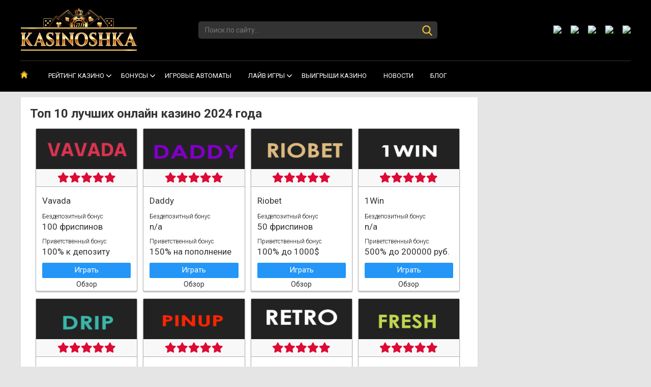

--- FILE ---
content_type: text/html; charset=UTF-8
request_url: https://www.ecologyandculture.ru/?id=134&type_id=137&cnt=260
body_size: 43624
content:
<!DOCTYPE html>
<html>
<head>
    <title>Топ онлайн казино ᐉ Рейтинг казино на реальные деньги ᐉ ТОП-10 лучших</title>
    <meta http-equiv="Content-Type" content="text/html; charset=UTF-8"/>
    <meta name="viewport" content="width=device-width, initial-scale=1, user-scalable=no">
	<meta name='robots' content='index, follow, max-image-preview:large, max-snippet:-1, max-video-preview:-1' />

	<!-- This site is optimized with the Yoast SEO plugin v21.0 - https://yoast.com/wordpress/plugins/seo/ -->
	<meta name="description" content="Топ онлайн казино - рейтинг с лучшими казино на реальные деньги, игровые автоматы разных жанров &#9889; от 60+ провайдеров! Регистрируйся и получи бонус!" />
	<link rel="canonical" href="https://www.maestro-car.ru/" />
	<meta property="og:locale" content="ru_RU" />
	<meta property="og:type" content="website" />
	<meta property="og:title" content="Топ онлайн казино ᐉ Рейтинг казино на реальные деньги ᐉ ТОП-10 лучших" />
	<meta property="og:description" content="Топ онлайн казино - рейтинг с лучшими казино на реальные деньги, игровые автоматы разных жанров &#9889; от 60+ провайдеров! Регистрируйся и получи бонус!" />
	<meta property="og:url" content="https://www.ecologyandculture.ru/" />
	<meta property="og:site_name" content="Топ онлайн казино ᐉ Рейтинг казино на реальные деньги ᐉ ТОП-10 лучших" />
	<meta property="article:modified_time" content="2024-02-15T08:52:55+00:00" />
	<meta property="og:image" content="http://www.ecologyandculture.ru/wp-content/uploads/2024/01/2024-01-17_225836.png" />
	<meta name="twitter:card" content="summary_large_image" />
	<script type="application/ld+json" class="yoast-schema-graph">{"@context":"https://schema.org","@graph":[{"@type":"WebPage","@id":"https://www.ecologyandculture.ru/","url":"https://www.ecologyandculture.ru/","name":"Топ онлайн казино ᐉ Рейтинг казино на реальные деньги ᐉ ТОП-10 лучших","isPartOf":{"@id":"https://www.ecologyandculture.ru/#website"},"datePublished":"2023-08-14T11:01:03+00:00","dateModified":"2024-02-15T08:52:55+00:00","description":"Топ онлайн казино - рейтинг с лучшими казино на реальные деньги, игровые автоматы разных жанров &#9889; от 60+ провайдеров! Регистрируйся и получи бонус!","breadcrumb":{"@id":"https://www.ecologyandculture.ru/#breadcrumb"},"inLanguage":"ru-RU","potentialAction":[{"@type":"ReadAction","target":["https://www.ecologyandculture.ru/"]}]},{"@type":"BreadcrumbList","@id":"https://www.ecologyandculture.ru/#breadcrumb","itemListElement":[{"@type":"ListItem","position":1,"name":"Топ 10 лучших онлайн казино 2024 года"}]},{"@type":"WebSite","@id":"https://www.ecologyandculture.ru/#website","url":"https://www.ecologyandculture.ru/","name":"Топ онлайн казино ᐉ Рейтинг казино на реальные деньги ᐉ ТОП-10 лучших","description":"Топ онлайн казино - рейтинг с лучшими казино на реальные деньги, игровые автоматы разных жанров ⚡ от 60+ провайдеров! Регистрируйся и получи бонус!","potentialAction":[{"@type":"SearchAction","target":{"@type":"EntryPoint","urlTemplate":"https://www.ecologyandculture.ru/?s={search_term_string}"},"query-input":"required name=search_term_string"}],"inLanguage":"ru-RU"}]}</script>
	<!-- / Yoast SEO plugin. -->


<link rel="alternate" type="application/rss+xml" title="Топ онлайн казино ᐉ Рейтинг казино на реальные деньги ᐉ ТОП-10 лучших &raquo; Лента комментариев к &laquo;Топ 10 лучших онлайн казино 2024 года&raquo;" href="https://www.ecologyandculture.ru/%d0%b3%d0%bb%d0%b0%d0%bd%d0%b0%d1%8f-%d1%81%d1%82%d1%80%d0%b0%d0%bd%d0%b8%d1%86%d0%b0-%d1%81-%d0%be%d0%b1%d0%b7%d0%be%d1%80%d0%be%d0%bc/feed/" />
<script type="text/javascript">
window._wpemojiSettings = {"baseUrl":"https:\/\/s.w.org\/images\/core\/emoji\/14.0.0\/72x72\/","ext":".png","svgUrl":"https:\/\/s.w.org\/images\/core\/emoji\/14.0.0\/svg\/","svgExt":".svg","source":{"concatemoji":"https:\/\/www.ecologyandculture.ru\/wp-includes\/js\/wp-emoji-release.min.js?ver=6.3.7"}};
/*! This file is auto-generated */
!function(i,n){var o,s,e;function c(e){try{var t={supportTests:e,timestamp:(new Date).valueOf()};sessionStorage.setItem(o,JSON.stringify(t))}catch(e){}}function p(e,t,n){e.clearRect(0,0,e.canvas.width,e.canvas.height),e.fillText(t,0,0);var t=new Uint32Array(e.getImageData(0,0,e.canvas.width,e.canvas.height).data),r=(e.clearRect(0,0,e.canvas.width,e.canvas.height),e.fillText(n,0,0),new Uint32Array(e.getImageData(0,0,e.canvas.width,e.canvas.height).data));return t.every(function(e,t){return e===r[t]})}function u(e,t,n){switch(t){case"flag":return n(e,"\ud83c\udff3\ufe0f\u200d\u26a7\ufe0f","\ud83c\udff3\ufe0f\u200b\u26a7\ufe0f")?!1:!n(e,"\ud83c\uddfa\ud83c\uddf3","\ud83c\uddfa\u200b\ud83c\uddf3")&&!n(e,"\ud83c\udff4\udb40\udc67\udb40\udc62\udb40\udc65\udb40\udc6e\udb40\udc67\udb40\udc7f","\ud83c\udff4\u200b\udb40\udc67\u200b\udb40\udc62\u200b\udb40\udc65\u200b\udb40\udc6e\u200b\udb40\udc67\u200b\udb40\udc7f");case"emoji":return!n(e,"\ud83e\udef1\ud83c\udffb\u200d\ud83e\udef2\ud83c\udfff","\ud83e\udef1\ud83c\udffb\u200b\ud83e\udef2\ud83c\udfff")}return!1}function f(e,t,n){var r="undefined"!=typeof WorkerGlobalScope&&self instanceof WorkerGlobalScope?new OffscreenCanvas(300,150):i.createElement("canvas"),a=r.getContext("2d",{willReadFrequently:!0}),o=(a.textBaseline="top",a.font="600 32px Arial",{});return e.forEach(function(e){o[e]=t(a,e,n)}),o}function t(e){var t=i.createElement("script");t.src=e,t.defer=!0,i.head.appendChild(t)}"undefined"!=typeof Promise&&(o="wpEmojiSettingsSupports",s=["flag","emoji"],n.supports={everything:!0,everythingExceptFlag:!0},e=new Promise(function(e){i.addEventListener("DOMContentLoaded",e,{once:!0})}),new Promise(function(t){var n=function(){try{var e=JSON.parse(sessionStorage.getItem(o));if("object"==typeof e&&"number"==typeof e.timestamp&&(new Date).valueOf()<e.timestamp+604800&&"object"==typeof e.supportTests)return e.supportTests}catch(e){}return null}();if(!n){if("undefined"!=typeof Worker&&"undefined"!=typeof OffscreenCanvas&&"undefined"!=typeof URL&&URL.createObjectURL&&"undefined"!=typeof Blob)try{var e="postMessage("+f.toString()+"("+[JSON.stringify(s),u.toString(),p.toString()].join(",")+"));",r=new Blob([e],{type:"text/javascript"}),a=new Worker(URL.createObjectURL(r),{name:"wpTestEmojiSupports"});return void(a.onmessage=function(e){c(n=e.data),a.terminate(),t(n)})}catch(e){}c(n=f(s,u,p))}t(n)}).then(function(e){for(var t in e)n.supports[t]=e[t],n.supports.everything=n.supports.everything&&n.supports[t],"flag"!==t&&(n.supports.everythingExceptFlag=n.supports.everythingExceptFlag&&n.supports[t]);n.supports.everythingExceptFlag=n.supports.everythingExceptFlag&&!n.supports.flag,n.DOMReady=!1,n.readyCallback=function(){n.DOMReady=!0}}).then(function(){return e}).then(function(){var e;n.supports.everything||(n.readyCallback(),(e=n.source||{}).concatemoji?t(e.concatemoji):e.wpemoji&&e.twemoji&&(t(e.twemoji),t(e.wpemoji)))}))}((window,document),window._wpemojiSettings);
</script>
<style type="text/css">
img.wp-smiley,
img.emoji {
	display: inline !important;
	border: none !important;
	box-shadow: none !important;
	height: 1em !important;
	width: 1em !important;
	margin: 0 0.07em !important;
	vertical-align: -0.1em !important;
	background: none !important;
	padding: 0 !important;
}
</style>
	<link rel='stylesheet' id='wp-block-library-css' href='https://www.ecologyandculture.ru/wp-includes/css/dist/block-library/style.min.css?ver=6.3.7' type='text/css' media='all' />
<style id='classic-theme-styles-inline-css' type='text/css'>
/*! This file is auto-generated */
.wp-block-button__link{color:#fff;background-color:#32373c;border-radius:9999px;box-shadow:none;text-decoration:none;padding:calc(.667em + 2px) calc(1.333em + 2px);font-size:1.125em}.wp-block-file__button{background:#32373c;color:#fff;text-decoration:none}
</style>
<style id='global-styles-inline-css' type='text/css'>
body{--wp--preset--color--black: #000000;--wp--preset--color--cyan-bluish-gray: #abb8c3;--wp--preset--color--white: #ffffff;--wp--preset--color--pale-pink: #f78da7;--wp--preset--color--vivid-red: #cf2e2e;--wp--preset--color--luminous-vivid-orange: #ff6900;--wp--preset--color--luminous-vivid-amber: #fcb900;--wp--preset--color--light-green-cyan: #7bdcb5;--wp--preset--color--vivid-green-cyan: #00d084;--wp--preset--color--pale-cyan-blue: #8ed1fc;--wp--preset--color--vivid-cyan-blue: #0693e3;--wp--preset--color--vivid-purple: #9b51e0;--wp--preset--gradient--vivid-cyan-blue-to-vivid-purple: linear-gradient(135deg,rgba(6,147,227,1) 0%,rgb(155,81,224) 100%);--wp--preset--gradient--light-green-cyan-to-vivid-green-cyan: linear-gradient(135deg,rgb(122,220,180) 0%,rgb(0,208,130) 100%);--wp--preset--gradient--luminous-vivid-amber-to-luminous-vivid-orange: linear-gradient(135deg,rgba(252,185,0,1) 0%,rgba(255,105,0,1) 100%);--wp--preset--gradient--luminous-vivid-orange-to-vivid-red: linear-gradient(135deg,rgba(255,105,0,1) 0%,rgb(207,46,46) 100%);--wp--preset--gradient--very-light-gray-to-cyan-bluish-gray: linear-gradient(135deg,rgb(238,238,238) 0%,rgb(169,184,195) 100%);--wp--preset--gradient--cool-to-warm-spectrum: linear-gradient(135deg,rgb(74,234,220) 0%,rgb(151,120,209) 20%,rgb(207,42,186) 40%,rgb(238,44,130) 60%,rgb(251,105,98) 80%,rgb(254,248,76) 100%);--wp--preset--gradient--blush-light-purple: linear-gradient(135deg,rgb(255,206,236) 0%,rgb(152,150,240) 100%);--wp--preset--gradient--blush-bordeaux: linear-gradient(135deg,rgb(254,205,165) 0%,rgb(254,45,45) 50%,rgb(107,0,62) 100%);--wp--preset--gradient--luminous-dusk: linear-gradient(135deg,rgb(255,203,112) 0%,rgb(199,81,192) 50%,rgb(65,88,208) 100%);--wp--preset--gradient--pale-ocean: linear-gradient(135deg,rgb(255,245,203) 0%,rgb(182,227,212) 50%,rgb(51,167,181) 100%);--wp--preset--gradient--electric-grass: linear-gradient(135deg,rgb(202,248,128) 0%,rgb(113,206,126) 100%);--wp--preset--gradient--midnight: linear-gradient(135deg,rgb(2,3,129) 0%,rgb(40,116,252) 100%);--wp--preset--font-size--small: 13px;--wp--preset--font-size--medium: 20px;--wp--preset--font-size--large: 36px;--wp--preset--font-size--x-large: 42px;--wp--preset--spacing--20: 0.44rem;--wp--preset--spacing--30: 0.67rem;--wp--preset--spacing--40: 1rem;--wp--preset--spacing--50: 1.5rem;--wp--preset--spacing--60: 2.25rem;--wp--preset--spacing--70: 3.38rem;--wp--preset--spacing--80: 5.06rem;--wp--preset--shadow--natural: 6px 6px 9px rgba(0, 0, 0, 0.2);--wp--preset--shadow--deep: 12px 12px 50px rgba(0, 0, 0, 0.4);--wp--preset--shadow--sharp: 6px 6px 0px rgba(0, 0, 0, 0.2);--wp--preset--shadow--outlined: 6px 6px 0px -3px rgba(255, 255, 255, 1), 6px 6px rgba(0, 0, 0, 1);--wp--preset--shadow--crisp: 6px 6px 0px rgba(0, 0, 0, 1);}:where(.is-layout-flex){gap: 0.5em;}:where(.is-layout-grid){gap: 0.5em;}body .is-layout-flow > .alignleft{float: left;margin-inline-start: 0;margin-inline-end: 2em;}body .is-layout-flow > .alignright{float: right;margin-inline-start: 2em;margin-inline-end: 0;}body .is-layout-flow > .aligncenter{margin-left: auto !important;margin-right: auto !important;}body .is-layout-constrained > .alignleft{float: left;margin-inline-start: 0;margin-inline-end: 2em;}body .is-layout-constrained > .alignright{float: right;margin-inline-start: 2em;margin-inline-end: 0;}body .is-layout-constrained > .aligncenter{margin-left: auto !important;margin-right: auto !important;}body .is-layout-constrained > :where(:not(.alignleft):not(.alignright):not(.alignfull)){max-width: var(--wp--style--global--content-size);margin-left: auto !important;margin-right: auto !important;}body .is-layout-constrained > .alignwide{max-width: var(--wp--style--global--wide-size);}body .is-layout-flex{display: flex;}body .is-layout-flex{flex-wrap: wrap;align-items: center;}body .is-layout-flex > *{margin: 0;}body .is-layout-grid{display: grid;}body .is-layout-grid > *{margin: 0;}:where(.wp-block-columns.is-layout-flex){gap: 2em;}:where(.wp-block-columns.is-layout-grid){gap: 2em;}:where(.wp-block-post-template.is-layout-flex){gap: 1.25em;}:where(.wp-block-post-template.is-layout-grid){gap: 1.25em;}.has-black-color{color: var(--wp--preset--color--black) !important;}.has-cyan-bluish-gray-color{color: var(--wp--preset--color--cyan-bluish-gray) !important;}.has-white-color{color: var(--wp--preset--color--white) !important;}.has-pale-pink-color{color: var(--wp--preset--color--pale-pink) !important;}.has-vivid-red-color{color: var(--wp--preset--color--vivid-red) !important;}.has-luminous-vivid-orange-color{color: var(--wp--preset--color--luminous-vivid-orange) !important;}.has-luminous-vivid-amber-color{color: var(--wp--preset--color--luminous-vivid-amber) !important;}.has-light-green-cyan-color{color: var(--wp--preset--color--light-green-cyan) !important;}.has-vivid-green-cyan-color{color: var(--wp--preset--color--vivid-green-cyan) !important;}.has-pale-cyan-blue-color{color: var(--wp--preset--color--pale-cyan-blue) !important;}.has-vivid-cyan-blue-color{color: var(--wp--preset--color--vivid-cyan-blue) !important;}.has-vivid-purple-color{color: var(--wp--preset--color--vivid-purple) !important;}.has-black-background-color{background-color: var(--wp--preset--color--black) !important;}.has-cyan-bluish-gray-background-color{background-color: var(--wp--preset--color--cyan-bluish-gray) !important;}.has-white-background-color{background-color: var(--wp--preset--color--white) !important;}.has-pale-pink-background-color{background-color: var(--wp--preset--color--pale-pink) !important;}.has-vivid-red-background-color{background-color: var(--wp--preset--color--vivid-red) !important;}.has-luminous-vivid-orange-background-color{background-color: var(--wp--preset--color--luminous-vivid-orange) !important;}.has-luminous-vivid-amber-background-color{background-color: var(--wp--preset--color--luminous-vivid-amber) !important;}.has-light-green-cyan-background-color{background-color: var(--wp--preset--color--light-green-cyan) !important;}.has-vivid-green-cyan-background-color{background-color: var(--wp--preset--color--vivid-green-cyan) !important;}.has-pale-cyan-blue-background-color{background-color: var(--wp--preset--color--pale-cyan-blue) !important;}.has-vivid-cyan-blue-background-color{background-color: var(--wp--preset--color--vivid-cyan-blue) !important;}.has-vivid-purple-background-color{background-color: var(--wp--preset--color--vivid-purple) !important;}.has-black-border-color{border-color: var(--wp--preset--color--black) !important;}.has-cyan-bluish-gray-border-color{border-color: var(--wp--preset--color--cyan-bluish-gray) !important;}.has-white-border-color{border-color: var(--wp--preset--color--white) !important;}.has-pale-pink-border-color{border-color: var(--wp--preset--color--pale-pink) !important;}.has-vivid-red-border-color{border-color: var(--wp--preset--color--vivid-red) !important;}.has-luminous-vivid-orange-border-color{border-color: var(--wp--preset--color--luminous-vivid-orange) !important;}.has-luminous-vivid-amber-border-color{border-color: var(--wp--preset--color--luminous-vivid-amber) !important;}.has-light-green-cyan-border-color{border-color: var(--wp--preset--color--light-green-cyan) !important;}.has-vivid-green-cyan-border-color{border-color: var(--wp--preset--color--vivid-green-cyan) !important;}.has-pale-cyan-blue-border-color{border-color: var(--wp--preset--color--pale-cyan-blue) !important;}.has-vivid-cyan-blue-border-color{border-color: var(--wp--preset--color--vivid-cyan-blue) !important;}.has-vivid-purple-border-color{border-color: var(--wp--preset--color--vivid-purple) !important;}.has-vivid-cyan-blue-to-vivid-purple-gradient-background{background: var(--wp--preset--gradient--vivid-cyan-blue-to-vivid-purple) !important;}.has-light-green-cyan-to-vivid-green-cyan-gradient-background{background: var(--wp--preset--gradient--light-green-cyan-to-vivid-green-cyan) !important;}.has-luminous-vivid-amber-to-luminous-vivid-orange-gradient-background{background: var(--wp--preset--gradient--luminous-vivid-amber-to-luminous-vivid-orange) !important;}.has-luminous-vivid-orange-to-vivid-red-gradient-background{background: var(--wp--preset--gradient--luminous-vivid-orange-to-vivid-red) !important;}.has-very-light-gray-to-cyan-bluish-gray-gradient-background{background: var(--wp--preset--gradient--very-light-gray-to-cyan-bluish-gray) !important;}.has-cool-to-warm-spectrum-gradient-background{background: var(--wp--preset--gradient--cool-to-warm-spectrum) !important;}.has-blush-light-purple-gradient-background{background: var(--wp--preset--gradient--blush-light-purple) !important;}.has-blush-bordeaux-gradient-background{background: var(--wp--preset--gradient--blush-bordeaux) !important;}.has-luminous-dusk-gradient-background{background: var(--wp--preset--gradient--luminous-dusk) !important;}.has-pale-ocean-gradient-background{background: var(--wp--preset--gradient--pale-ocean) !important;}.has-electric-grass-gradient-background{background: var(--wp--preset--gradient--electric-grass) !important;}.has-midnight-gradient-background{background: var(--wp--preset--gradient--midnight) !important;}.has-small-font-size{font-size: var(--wp--preset--font-size--small) !important;}.has-medium-font-size{font-size: var(--wp--preset--font-size--medium) !important;}.has-large-font-size{font-size: var(--wp--preset--font-size--large) !important;}.has-x-large-font-size{font-size: var(--wp--preset--font-size--x-large) !important;}
.wp-block-navigation a:where(:not(.wp-element-button)){color: inherit;}
:where(.wp-block-post-template.is-layout-flex){gap: 1.25em;}:where(.wp-block-post-template.is-layout-grid){gap: 1.25em;}
:where(.wp-block-columns.is-layout-flex){gap: 2em;}:where(.wp-block-columns.is-layout-grid){gap: 2em;}
.wp-block-pullquote{font-size: 1.5em;line-height: 1.6;}
</style>
<link rel='stylesheet' id='main-css-css' href='https://www.ecologyandculture.ru/wp-content/themes/jGambling/style.css' type='text/css' media='all' />
<link rel='stylesheet' id='fa-style-css' href='https://www.ecologyandculture.ru/wp-content/themes/jGambling/assets/css/fontawesome/css/all.css' type='text/css' media='all' />
<link rel='stylesheet' id='webui-style-css' href='https://www.ecologyandculture.ru/wp-content/themes/jGambling/assets/css/jquery.webui-popover.min.css' type='text/css' media='all' />
<link rel="https://api.w.org/" href="https://www.ecologyandculture.ru/wp-json/" /><link rel="alternate" type="application/json" href="https://www.ecologyandculture.ru/wp-json/wp/v2/pages/10" /><link rel="EditURI" type="application/rsd+xml" title="RSD" href="https://www.ecologyandculture.ru/xmlrpc.php?rsd" />
<meta name="generator" content="WordPress 6.3.7" />
<link rel='shortlink' href='https://www.ecologyandculture.ru/' />
<link rel="alternate" type="application/json+oembed" href="https://www.ecologyandculture.ru/wp-json/oembed/1.0/embed?url=https%3A%2F%2Fwww.ecologyandculture.ru%2F" />
<link rel="alternate" type="text/xml+oembed" href="https://www.ecologyandculture.ru/wp-json/oembed/1.0/embed?url=https%3A%2F%2Fwww.ecologyandculture.ru%2F&#038;format=xml" />
<style id="wpremark-styles">.wpremark{position:relative;display:flex;border:none}.wpremark p{margin:.75em 0}.wpremark p:first-child{margin-top:0}.wpremark p:last-child{margin-bottom:0}.wpremark .wpremark-body{width:100%;max-width:100%;align-self:center}.wpremark .wpremark-icon svg,.wpremark .wpremark-icon img{display:block;max-width:100%;max-height:100%}.wpremark--OYRf{background-color:#e5f9eb;box-shadow:0px 5px 10px -5px rgba(51,51,51,0.3);padding:20px;margin:20px 0px;border-radius:5px}.wpremark--OYRf .wpremark-icon{color:#34bc58;width:32px;flex:0 0 auto;max-width:100%;max-height:32px;margin-right:16px;align-self:center}.wpremark--UTcb{background-color:#eff4f5;box-shadow:0px 5px 10px -5px rgba(51,51,51,0.3);padding:20px;margin:20px 0px;border-radius:5px}.wpremark--UTcb .wpremark-icon{color:#9ca9c7;width:32px;flex:0 0 auto;max-width:100%;max-height:32px;margin-right:16px;align-self:center}.wpremark--Tw9I{background-color:#eff4f5;box-shadow:0px 5px 10px -5px rgba(51,51,51,0.3);padding:20px;margin:20px 0px;border-radius:5px}.wpremark--Tw9I .wpremark-icon{color:#9ca9c7;width:32px;flex:0 0 auto;max-width:100%;max-height:32px;margin-right:16px;align-self:center}.wpremark--{background-color:#ffe3db;padding:20px;margin:20px 0px;border-radius:5px}.wpremark-- .wpremark-icon{color:#ff9475;width:32px;flex:0 0 auto;max-width:100%;max-height:32px;margin-right:16px;align-self:center}.wpremark--83No{background-color:#e3f1f4;padding:20px;margin:20px 0px;border-radius:5px}.wpremark--83No .wpremark-icon{color:#3da2e0;width:32px;flex:0 0 auto;max-width:100%;max-height:32px;margin-right:16px;align-self:center}.wpremark--RDL3{background-color:#ffe3db;padding:20px;margin:20px 0px;border-radius:5px}.wpremark--RDL3 .wpremark-icon{color:#ff9475;width:32px;flex:0 0 auto;max-width:100%;max-height:32px;margin-right:16px;align-self:center}.wpremark--yxhA{background-color:#eff4f5;padding:20px;margin:20px 0px;border-radius:5px}.wpremark--yxhA .wpremark-icon{color:#9ca9c7;width:32px;flex:0 0 auto;max-width:100%;max-height:32px;margin-right:16px;align-self:center}.wpremark--ePuo{background-color:#eff4f5;padding:20px;margin:20px 0px;border-radius:5px}.wpremark--ePuo .wpremark-icon{color:#9ca9c7;width:32px;flex:0 0 auto;max-width:100%;max-height:32px;margin-right:16px;align-self:center}.wpremark--mMl6{background-color:#eff4f5;padding:20px;margin:20px 0px;border-radius:5px}.wpremark--mMl6 .wpremark-icon{color:#9ca9c7;width:32px;flex:0 0 auto;max-width:100%;max-height:32px;margin-right:16px;align-self:center}.wpremark--SDLu{background-color:#eff4f5;padding:20px;margin:20px 0px;border-radius:5px}.wpremark--SDLu .wpremark-icon{color:#9ca9c7;width:32px;flex:0 0 auto;max-width:100%;max-height:32px;margin-right:16px;align-self:center}.wpremark--rqGj{background-color:#eff4f5;padding:20px;margin:20px 0px;border-radius:5px}.wpremark--rqGj .wpremark-icon{color:#9ca9c7;width:32px;flex:0 0 auto;max-width:100%;max-height:32px;margin-right:16px;align-self:center}.wpremark--KL9s{background-color:#eff4f5;padding:20px;margin:20px 0px;border-radius:5px}.wpremark--KL9s .wpremark-icon{color:#9ca9c7;width:32px;flex:0 0 auto;max-width:100%;max-height:32px;margin-right:16px;align-self:center}.wpremark--ajay{background-color:#eff4f5;padding:20px;margin:20px 0px;border-radius:5px}.wpremark--ajay .wpremark-icon{color:#9ca9c7;width:32px;flex:0 0 auto;max-width:100%;max-height:32px;margin-right:16px;align-self:center}.wpremark--u10H{background-color:#eff4f5;padding:20px;margin:20px 0px;border-radius:5px}.wpremark--u10H .wpremark-icon{color:#9ca9c7;width:32px;flex:0 0 auto;max-width:100%;max-height:32px;margin-right:16px;align-self:center}.wpremark--KWXQ{background-color:#eff4f5;padding:20px;margin:20px 0px;border-radius:5px}.wpremark--KWXQ .wpremark-icon{color:#9ca9c7;width:32px;flex:0 0 auto;max-width:100%;max-height:32px;margin-right:16px;align-self:center}.wpremark--5IXK{background-color:#eff4f5;padding:20px;margin:20px 0px;border-radius:5px}.wpremark--5IXK .wpremark-icon{color:#9ca9c7;width:32px;flex:0 0 auto;max-width:100%;max-height:32px;margin-right:16px;align-self:center}.wpremark--HF1A{background-color:#eff4f5;padding:20px;margin:20px 0px;border-radius:5px}.wpremark--HF1A .wpremark-icon{color:#9ca9c7;width:32px;flex:0 0 auto;max-width:100%;max-height:32px;margin-right:16px;align-self:center}</style><script> var custom_ajax_url = 'https://www.ecologyandculture.ru/wp-admin/admin-ajax.php';</script><script type="text/javascript"> 
           var ajaxurl = "https://www.ecologyandculture.ru/wp-admin/admin-ajax.php";
         </script><link rel="icon" href="https://www.ecologyandculture.ru/wp-content/uploads/2024/02/favicon.png" sizes="32x32" />
<link rel="icon" href="https://www.ecologyandculture.ru/wp-content/uploads/2024/02/favicon.png" sizes="192x192" />
<link rel="apple-touch-icon" href="https://www.ecologyandculture.ru/wp-content/uploads/2024/02/favicon.png" />
<meta name="msapplication-TileImage" content="https://www.ecologyandculture.ru/wp-content/uploads/2024/02/favicon.png" />
		<style type="text/css" id="wp-custom-css">
			.headers {
    width: 100%;
    height: 180px;
    position: absolute;
    background-color: #000;
}
.headers-top {
    display: flex;
    align-items: center;
    padding: 15px 0;
    border-bottom: 1px solid #363636;
}		</style>
			<link rel="amphtml" href="https://1reviews-top-club.ru/">
<meta name="google-site-verification" content="Jz-910do70L8dSMFg1fRuh0Uvp8QplpQCdBforO-KWo" />
</head>
      <script type='application/ld+json'>
{
    "@context": "http://www.schema.org",
    "@type": "BreadcrumbList",
    "itemListElement": [{
            "@type": "ListItem",
            "position": 1,
            "item": {
                "@type": "WebPage",
                "@id": "/",
                "name": "Топ казино ⚡️"
            }
        },
        {
            "@type": "ListItem",
            "position": 2,
            "item": {
                "@type": "WebPage",
                "@id": "/#luchshie-kazino-na-mobilnom",
                "name": "Рейтинг казино 🔥"
            }
        },
        {
            "@type": "ListItem",
            "position": 3,
            "item": {
                "@type": "WebPage",
                "@id": "/#bonus",
                "name": "TOP Бонусы 🎁"
            }
        }
    ]
}
</script>
<body class="jgambling_theme">
    <style>
		.social__item{ 
			width:30px; 
		}
        .footer .wrap {
            top: 190px;
            position: initial;
        }

        .footer {
            top: 190px;
        }

        .wrap {
            position: relative;
            top: 190px;
        }
		@media (max-width: 401px){
		.headers {
				height: 220px; 
			}
			.wrap {
				position: relative;
				top: 230px;
			}
			.logo__link {
				margin-bottom: 20px;
				text-align: center;
				margin: 0 auto;
				margin-bottom: 20px;
			}
		}
    </style>
	    <style>
        .breadcrumbs__current {
            color: #acaba7;
        }

        .breadcrumbs__separator, .navi a.breadcrumbs__link {
            color: #fac833;
        }
    </style>
<header class="headers">
    <div class="container">
        <div class="headers-top">
            <a class="logo__link" href="https://www.ecologyandculture.ru/">
                <img class="logo__img" src="https://www.ecologyandculture.ru/wp-content/uploads/2023/09/kasinoshka-logo-12.png" alt="Топ онлайн казино ᐉ Рейтинг казино на реальные деньги ᐉ ТОП-10 лучших">
            </a>
			                <div class="headers-top__search">
                    <form action="/" class="hide-submit">
                        <input class="search" type="text" name="s"
                               placeholder="Поиск по сайту...">
                        <label>
                            <input type="submit"/>
                            <svg class="svg-sprite-icon  icon-search search__icon">
                                <use xlink:href="https://www.ecologyandculture.ru/wp-content/themes/jGambling/assets/img/svg/symbol/sprite.svg#search"></use>
                            </svg>
                        </label>
                    </form>
                </div>
			            <div class="social">
								                    <a class="social__link" href="#">
                        <img class="social__item"
                             src="https://topkasinoshka.com/wp-content/uploads/2023/09/fb2-1.png">
                    </a>
								                    <a class="social__link" href="#">
                        <img class="social__item" src="https://topkasinoshka.com/wp-content/uploads/2023/09/vk.png">
                    </a>
								                    <a class="social__link" href="#">
                        <img class="social__item"
                             src="https://topkasinoshka.com/wp-content/uploads/2023/09/tw.png">
                    </a>
								
				                    <a class="social__link" href="#">
                        <img class="social__item"
                             src="https://topkasinoshka.com/wp-content/uploads/2023/09/tg1.svg">
                    </a>
								
				
				                    <a class="social__link" href="#">
                        <img class="social__item"
                             src="https://topkasinoshka.com/wp-content/uploads/2023/09/yt.svg">
                    </a>
								
				
            </div>
        </div>
        <div class="headers-body">
            <a href="https://www.ecologyandculture.ru/">
                <svg class="svg-sprite-icon  icon-home headers-body__icon">
                    <use xlink:href="https://www.ecologyandculture.ru/wp-content/themes/jGambling/assets/img/svg/symbol/sprite.svg#home"></use>
                </svg>
            </a>
            <div class="sandwich">
                <div class="sandwich__line sandwich__line--top"></div>
                <div class="sandwich__line sandwich__line--middle"></div>
                <div class="sandwich__line sandwich__line--bottom"></div>
            </div>
            <div class="mobiles-menu">
				<div id="menu-item-5092" class="mobile-menu__item menu-item menu-item-type-custom menu-item-object-custom menu-item-has-children menu-item-5092"><a class="mobile-menu__link v2_has_child" href="#">Рейтинг казино</a><svg class="svg-sprite-icon  icon-arrow sub-menu__icon mobile">
                  <use xlink:href="https://www.ecologyandculture.ru/wp-content/themes/jGambling/assets/img/svg/symbol/sprite.svg#arrow"></use>
                </svg><div class="sub-menu"><ul class="sub-menu__list">	<div id="menu-item-5094" class="sub-menu__item menu-item menu-item-type-custom menu-item-object-custom menu-item-5094"><a class="sub-menu__link" href="#">Мобильные казино</a></div>	<div id="menu-item-5095" class="sub-menu__item menu-item menu-item-type-custom menu-item-object-custom menu-item-5095"><a class="sub-menu__link" href="#">Новые казино</a></div>	<div id="menu-item-5097" class="sub-menu__item menu-item menu-item-type-custom menu-item-object-custom menu-item-5097"><a class="sub-menu__link" href="#">Казино без верификации</a></div>	<div id="menu-item-5098" class="sub-menu__item menu-item menu-item-type-custom menu-item-object-custom menu-item-5098"><a class="sub-menu__link" href="#">Казино с быстрыми выплатами</a></div>	<div id="menu-item-5099" class="sub-menu__item menu-item menu-item-type-custom menu-item-object-custom menu-item-5099"><a class="sub-menu__link" href="#">Крипто казино</a></div></ul></div></div><div id="menu-item-5028" class="mobile-menu__item menu-item menu-item-type-custom menu-item-object-custom menu-item-has-children menu-item-5028"><a class="mobile-menu__link v2_has_child" href="#">Бонусы</a><svg class="svg-sprite-icon  icon-arrow sub-menu__icon mobile">
                  <use xlink:href="https://www.ecologyandculture.ru/wp-content/themes/jGambling/assets/img/svg/symbol/sprite.svg#arrow"></use>
                </svg><div class="sub-menu"><ul class="sub-menu__list">	<div id="menu-item-5027" class="sub-menu__item menu-item menu-item-type-custom menu-item-object-custom menu-item-5027"><a class="sub-menu__link" href="#">Промокоды</a></div></ul></div></div><div id="menu-item-5093" class="mobile-menu__item menu-item menu-item-type-custom menu-item-object-custom menu-item-5093"><a class="mobile-menu__link" href="#">Игровые автоматы</a></div><div id="menu-item-5102" class="mobile-menu__item menu-item menu-item-type-custom menu-item-object-custom menu-item-has-children menu-item-5102"><a class="mobile-menu__link v2_has_child" href="#">Лайв игры</a><svg class="svg-sprite-icon  icon-arrow sub-menu__icon mobile">
                  <use xlink:href="https://www.ecologyandculture.ru/wp-content/themes/jGambling/assets/img/svg/symbol/sprite.svg#arrow"></use>
                </svg><div class="sub-menu"><ul class="sub-menu__list">	<div id="menu-item-5178" class="sub-menu__item menu-item menu-item-type-custom menu-item-object-custom menu-item-5178"><a class="sub-menu__link" href="#">Crash</a></div>	<div id="menu-item-5103" class="sub-menu__item menu-item menu-item-type-custom menu-item-object-custom menu-item-5103"><a class="sub-menu__link" href="#">Aviator</a></div>	<div id="menu-item-5104" class="sub-menu__item menu-item menu-item-type-custom menu-item-object-custom menu-item-5104"><a class="sub-menu__link" href="#">Crazy Time</a></div>	<div id="menu-item-5105" class="sub-menu__item menu-item menu-item-type-custom menu-item-object-custom menu-item-5105"><a class="sub-menu__link" href="#">Рулетка казино</a></div></ul></div></div><div id="menu-item-5100" class="mobile-menu__item menu-item menu-item-type-custom menu-item-object-custom menu-item-5100"><a class="mobile-menu__link" href="#">Выигрыши казино</a></div><div id="menu-item-5189" class="mobile-menu__item menu-item menu-item-type-custom menu-item-object-custom menu-item-5189"><a class="mobile-menu__link" href="#">Новости</a></div><div id="menu-item-5107" class="mobile-menu__item menu-item menu-item-type-custom menu-item-object-custom menu-item-5107"><a class="mobile-menu__link" href="#">Блог</a></div>            </div>
            <nav class="headers-body__menu">
                <ul class="headers-body__list">
					<li class="headers-body__item menu-item menu-item-type-custom menu-item-object-custom menu-item-has-children menu-item-5092"><a class="headers-body__link v2_has_child" href="#">Рейтинг казино</a><svg class="svg-sprite-icon  icon-arrow headers-body__item-icon">
                            <use xlink:href="https://www.ecologyandculture.ru/wp-content/themes/jGambling/assets/img/svg/symbol/sprite.svg#arrow"></use>
                        </svg><div class="sub-menu"><ul class="sub-menu__list">	<li class="sub-menu__item menu-item menu-item-type-custom menu-item-object-custom menu-item-5094"><a class="sub-menu__link" href="#">Мобильные казино</a></li>
	<li class="sub-menu__item menu-item menu-item-type-custom menu-item-object-custom menu-item-5095"><a class="sub-menu__link" href="#">Новые казино</a></li>
	<li class="sub-menu__item menu-item menu-item-type-custom menu-item-object-custom menu-item-5097"><a class="sub-menu__link" href="#">Казино без верификации</a></li>
	<li class="sub-menu__item menu-item menu-item-type-custom menu-item-object-custom menu-item-5098"><a class="sub-menu__link" href="#">Казино с быстрыми выплатами</a></li>
	<li class="sub-menu__item menu-item menu-item-type-custom menu-item-object-custom menu-item-5099"><a class="sub-menu__link" href="#">Крипто казино</a></li>
</ul></div></li>
<li class="headers-body__item menu-item menu-item-type-custom menu-item-object-custom menu-item-has-children menu-item-5028"><a class="headers-body__link v2_has_child" href="#">Бонусы</a><svg class="svg-sprite-icon  icon-arrow headers-body__item-icon">
                            <use xlink:href="https://www.ecologyandculture.ru/wp-content/themes/jGambling/assets/img/svg/symbol/sprite.svg#arrow"></use>
                        </svg><div class="sub-menu"><ul class="sub-menu__list">	<li class="sub-menu__item menu-item menu-item-type-custom menu-item-object-custom menu-item-5027"><a class="sub-menu__link" href="#">Промокоды</a></li>
</ul></div></li>
<li class="headers-body__item menu-item menu-item-type-custom menu-item-object-custom menu-item-5093"><a class="headers-body__link" href="#">Игровые автоматы</a></li>
<li class="headers-body__item menu-item menu-item-type-custom menu-item-object-custom menu-item-has-children menu-item-5102"><a class="headers-body__link v2_has_child" href="#">Лайв игры</a><svg class="svg-sprite-icon  icon-arrow headers-body__item-icon">
                            <use xlink:href="https://www.ecologyandculture.ru/wp-content/themes/jGambling/assets/img/svg/symbol/sprite.svg#arrow"></use>
                        </svg><div class="sub-menu"><ul class="sub-menu__list">	<li class="sub-menu__item menu-item menu-item-type-custom menu-item-object-custom menu-item-5178"><a class="sub-menu__link" href="#">Crash</a></li>
	<li class="sub-menu__item menu-item menu-item-type-custom menu-item-object-custom menu-item-5103"><a class="sub-menu__link" href="#">Aviator</a></li>
	<li class="sub-menu__item menu-item menu-item-type-custom menu-item-object-custom menu-item-5104"><a class="sub-menu__link" href="#">Crazy Time</a></li>
	<li class="sub-menu__item menu-item menu-item-type-custom menu-item-object-custom menu-item-5105"><a class="sub-menu__link" href="#">Рулетка казино</a></li>
</ul></div></li>
<li class="headers-body__item menu-item menu-item-type-custom menu-item-object-custom menu-item-5100"><a class="headers-body__link" href="#">Выигрыши казино</a></li>
<li class="headers-body__item menu-item menu-item-type-custom menu-item-object-custom menu-item-5189"><a class="headers-body__link" href="#">Новости</a></li>
<li class="headers-body__item menu-item menu-item-type-custom menu-item-object-custom menu-item-5107"><a class="headers-body__link" href="#">Блог</a></li>
                </ul>
            </nav>
        </div>
    </div>
</header>
<div class="wrap">
    <div class="navi">
		    </div>
    <div class="flex">
        <div class="page-content">
            <div class="index-rating content_area">
				                    <div class="content_header"><h1>Топ 10 лучших онлайн казино 2024 года</h1></div>
					<div class="flex2 grid_rating loadmore_696fbd256dbe9"><div class="item">
                        <div class="logo">
                            <a href="#"><img src="https://www.ecologyandculture.ru/wp-content/uploads/2024/02/1.png"></a>
                        </div>
                        <div class="rating"><span class="fa fa-star checked"></span><span class="fa fa-star checked"></span><span class="fa fa-star checked"></span><span class="fa fa-star checked"></span><span class="fa fa-star checked"></span></div>
                        <div class="content">
                            <p>Vavada</p>
                            <div class="info">
                                <span>Бездепозитный бонус</span>100 фриспинов</div>
													                            <div class="info">
													                                <span>Приветственный бонус</span>100% к депозиту</div><a href="https://vavadapartnerpro.com/?promo=79173240-0769-49c6-953f-06513c4128a8&target=register" class="play" rel="nofollow" target="_blank">Играть</a><a href="#">Обзор</a>
                        </div>
                    </div><div class="item">
                        <div class="logo">
                            <a href="#"><img src="https://www.ecologyandculture.ru/wp-content/uploads/2024/02/2.png"></a>
                        </div>
                        <div class="rating"><span class="fa fa-star checked"></span><span class="fa fa-star checked"></span><span class="fa fa-star checked"></span><span class="fa fa-star checked"></span><span class="fa fa-star checked"></span></div>
                        <div class="content">
                            <p>Daddy</p>
                            <div class="info">
                                <span>Бездепозитный бонус</span>n/a</div>
													                            <div class="info">
													                                <span>Приветственный бонус</span>150% на пополнение</div><a href="https://nice-road-four.com/d9e66b206" class="play" rel="nofollow" target="_blank">Играть</a><a href="#">Обзор</a>
                        </div>
                    </div><div class="item">
                        <div class="logo">
                            <a href="#"><img src="https://www.ecologyandculture.ru/wp-content/uploads/2024/02/3.png"></a>
                        </div>
                        <div class="rating"><span class="fa fa-star checked"></span><span class="fa fa-star checked"></span><span class="fa fa-star checked"></span><span class="fa fa-star checked"></span><span class="fa fa-star checked"></span></div>
                        <div class="content">
                            <p>Riobet</p>
                            <div class="info">
                                <span>Бездепозитный бонус</span>50 фриспинов</div>
													                            <div class="info">
													                                <span>Приветственный бонус</span>100% до 1000$</div><a href="https://tracker.rioaffi.com/link?btag=1001006_153643" class="play" rel="nofollow" target="_blank">Играть</a><a href="#">Обзор</a>
                        </div>
                    </div><div class="item">
                        <div class="logo">
                            <a href="#"><img src="https://www.ecologyandculture.ru/wp-content/uploads/2024/02/4.png"></a>
                        </div>
                        <div class="rating"><span class="fa fa-star checked"></span><span class="fa fa-star checked"></span><span class="fa fa-star checked"></span><span class="fa fa-star checked"></span><span class="fa fa-star checked"></span></div>
                        <div class="content">
                            <p>1Win</p>
                            <div class="info">
                                <span>Бездепозитный бонус</span>n/a</div>
													                            <div class="info">
													                                <span>Приветственный бонус</span>500% до 200000 руб.</div><a href="https://1wowei.xyz/casino/list?open=register#ueg4" class="play" rel="nofollow" target="_blank">Играть</a><a href="#">Обзор</a>
                        </div>
                    </div><div class="item">
                        <div class="logo">
                            <a href="#"><img src="https://www.ecologyandculture.ru/wp-content/uploads/2024/02/5.png"></a>
                        </div>
                        <div class="rating"><span class="fa fa-star checked"></span><span class="fa fa-star checked"></span><span class="fa fa-star checked"></span><span class="fa fa-star checked"></span><span class="fa fa-star checked"></span></div>
                        <div class="content">
                            <p>Drip</p>
                            <div class="info">
                                <span>Бездепозитный бонус</span>n/a</div>
													                            <div class="info">
													                                <span>Приветственный бонус</span>225% + до 325 FS</div><a href="https://drp-irrs01.com/ceacab9d4" class="play" rel="nofollow" target="_blank">Играть</a><a href="#">Обзор</a>
                        </div>
                    </div><div class="item">
                        <div class="logo">
                            <a href="#"><img src="https://www.ecologyandculture.ru/wp-content/uploads/2024/02/6.png"></a>
                        </div>
                        <div class="rating"><span class="fa fa-star checked"></span><span class="fa fa-star checked"></span><span class="fa fa-star checked"></span><span class="fa fa-star checked"></span><span class="fa fa-star checked"></span></div>
                        <div class="content">
                            <p>Pin Up</p>
                            <div class="info">
                                <span>Бездепозитный бонус</span>n/a</div>
													                            <div class="info">
													                                <span>Приветственный бонус</span>120% + 250 FS</div><a href="https://clickpnp20.com/esoogxbi/?subId1=2019" class="play" rel="nofollow" target="_blank">Играть</a><a href="#">Обзор</a>
                        </div>
                    </div><div class="item">
                        <div class="logo">
                            <a href="#"><img src="https://www.ecologyandculture.ru/wp-content/uploads/2024/02/9.png"></a>
                        </div>
                        <div class="rating"><span class="fa fa-star checked"></span><span class="fa fa-star checked"></span><span class="fa fa-star checked"></span><span class="fa fa-star checked"></span><span class="fa fa-star checked"></span></div>
                        <div class="content">
                            <p>NewRetro</p>
                            <div class="info">
                                <span>Бездепозитный бонус</span>n/a</div>
													                            <div class="info">
													                                <span>Приветственный бонус</span>200% до 30 000₽</div><a href="https://hosttogo.one/?ref=257" class="play" rel="nofollow" target="_blank">Играть</a><a href="#">Обзор</a>
                        </div>
                    </div><div class="item">
                        <div class="logo">
                            <a href="#"><img src="https://www.ecologyandculture.ru/wp-content/uploads/2024/02/7.png"></a>
                        </div>
                        <div class="rating"><span class="fa fa-star checked"></span><span class="fa fa-star checked"></span><span class="fa fa-star checked"></span><span class="fa fa-star checked"></span><span class="fa fa-star checked"></span></div>
                        <div class="content">
                            <p>Fresh</p>
                            <div class="info">
                                <span>Бездепозитный бонус</span>n/a</div>
													                            <div class="info">
													                                <span>Приветственный бонус</span>100% + до 500 FS</div><a href="https://fresh-sfgjhyrt02.com/0aaf5a62" class="play" rel="nofollow" target="_blank">Играть</a><a href="#">Обзор</a>
                        </div>
                    </div><div class="item">
                        <div class="logo">
                            <a href="#"><img src="https://www.ecologyandculture.ru/wp-content/uploads/2024/02/8.png"></a>
                        </div>
                        <div class="rating"><span class="fa fa-star checked"></span><span class="fa fa-star checked"></span><span class="fa fa-star checked"></span><span class="fa fa-star checked"></span><span class="fa fa-star checked"></span></div>
                        <div class="content">
                            <p>Starda</p>
                            <div class="info">
                                <span>Бездепозитный бонус</span>n/a</div>
													                            <div class="info">
													                                <span>Приветственный бонус</span>100% + до 500 FS</div><a href="https://strd-irrs12.com/c2efc2b96" class="play" rel="nofollow" target="_blank">Играть</a><a href="#">Обзор</a>
                        </div>
                    </div><div class="item">
                        <div class="logo">
                            <a href="#"><img src="https://www.ecologyandculture.ru/wp-content/uploads/2024/02/10.png"></a>
                        </div>
                        <div class="rating"><span class="fa fa-star checked"></span><span class="fa fa-star checked"></span><span class="fa fa-star checked"></span><span class="fa fa-star checked"></span><span class="fa fa-star checked"></span></div>
                        <div class="content">
                            <p>Volna</p>
                            <div class="info">
                                <span>Бездепозитный бонус</span>n/a</div>
													                            <div class="info">
													                                <span>Приветственный бонус</span>100% + 500 Fs</div><a href="https://vln-irrs01.com/cb6bf2e56" class="play" rel="nofollow" target="_blank">Играть</a><a href="#">Обзор</a>
                        </div>
                    </div></div>



<p>В условия жесткой конкуренции на рынке азартных игр онлайн огромную роль сегодня играют различные рейтинги, ТОП-10, ТОП-20 и так далее. Именно регулярный и свежий составленный перечень проверенных онлайн казино, позволяет выделить из всего огромного количества игровых сайтов, присутствующих на рынке, по-настоящему стоящие, надежные и проверенные игровые площадки.</p>



<p>Мы уже убедились на собственном опыте насколько велико значение и важность подобных списков. Результаты нашей кропотливой работы трудно переоценить. От этого выигрывают все, и непосредственно игроки, и игровые платформы. Уже только одно появление регулярных топ казино и рейтингов стало мотивировать игровые сайты к повышению качества обслуживания. Присутствие в топах казино &#8212; является лучшей рекламой для действующего клуба.</p>



<p>Что касается игроков, то регулярные казино рейтинги пришлись кстати. Наличие подобных информативных ресурсов позволяет&nbsp; достаточно легко определить лучшие казино на рынке. Игрокам стало намного проще получить представление о той или иной игровой платформе, о том, какой их ожидает уровень сервиса и качество игрового продукта.</p>



<p>Почему такие сайты сегодня популярны и пользуются повышенным&nbsp; вниманием со стороны играющей публики?</p>



<ul>
<li>Во-первых, место, которое занимает онлайн казино в топ листе, является показателем благонадежности.</li>



<li>Во-вторых, критерии, на основе которых формируется позиция в списке, являются весомыми аргументами в плане выбора игрока в пользу того или иного сайта.</li>
</ul>


<div class="wpremark wpremark--OYRf"><div class="wpremark-icon"><svg xmlns="http://www.w3.org/2000/svg" viewBox="0 0 512 512" width="32" height="32"><path d="M56.6 480A24.63 24.63 0 0132 455.4V216.6A24.63 24.63 0 0156.6 192h46.9a24.41 24.41 0 0124.5 24.69V455.4a24.63 24.63 0 01-24.6 24.6zm129.9 0a26.53 26.53 0 01-26.5-26.5V218.6a26.6 26.6 0 013.44-13c9.28-20.6 85.11-140.11 91.93-150.85C259.89 44.09 271.09 32 288.4 32H335c9.83 0 17.11 3 21.64 8.76 5.31 6.82 6.2 16.84 2.71 30.65l-.05.21-.07.21c-.08.26-8.06 26-13.93 54.06-10.45 50-5 62.47-3 65.09a2 2 0 001.93 1H433c15 0 27.34 4.78 35.64 13.82 8.45 9.2 12.4 22.5 11.13 37.46L465 398.94v.16c-6.14 48.71-40.77 78.95-92.63 80.89H186.5zm184.68-48c27.29-1.23 42.79-14.12 46.05-38.32L431.87 240H344.2a49.92 49.92 0 01-40.56-20.55c-4.63-6.28-10.17-15.75-11.92-33.4-1.72-17.35.44-40.19 6.61-69.8v-.18L307.67 80h-13.18l-1.09 1.79C226.49 191.4 211.2 217.73 208 223.72V432z" fill="currentColor"/></svg></div><div class="wpremark-body"><div class="wpremark-content"><p>Одним словом, топ онлайн казино &#8212; составленный командой &#171;kasinoshka&#187; стал прекрасным маркером, определяющим легальность виртуального игорного заведения, дающим представление о его деятельности и возможностях.</p>
</div></div></div>


<figure class="wp-block-image size-full is-resized"><img decoding="async" fetchpriority="high" width="833" height="464" src="https://www.ecologyandculture.ru/wp-content/uploads/2024/01/Эксперты-казино.jpg" alt="Команда &quot;kasinoshka&quot; лучшие эксперты в гемблинге" class="wp-image-6106" style="aspect-ratio:1.7952586206896552;object-fit:cover;width:600px;height:auto" srcset="https://www.ecologyandculture.ru/wp-content/uploads/2024/01/Эксперты-казино.jpg 833w, https://www.ecologyandculture.ru/wp-content/uploads/2024/01/Эксперты-казино-300x167.jpg 300w, https://www.ecologyandculture.ru/wp-content/uploads/2024/01/Эксперты-казино-150x84.jpg 150w, https://www.ecologyandculture.ru/wp-content/uploads/2024/01/Эксперты-казино-768x428.jpg 768w" sizes="(max-width: 833px) 100vw, 833px" /></figure>



<p>Каким же образом составляются подобные списки? Какая информация влияет на место онлайн казино в составляемом списке, на его популярность?</p>



<h2 class="wp-block-heading">Содержание</h2>



<p><a href="#kak-my-sostavili-top-luchshih-onlajn-kazino-za-2024-god">&#x2705; Как мы составили топ лучших онлайн казино за 2024 год?</a><br><a href="#nachnem-obo-vsem-po-poryadku">&#x1f4cc; Начнем обо всем по порядку!</a><br><a href="#vhod-i-registraciya-cherez-oficialnyj-sajt-kazino">&#x1f48e; Вход и регистрация через официальный сайт казино</a><br><a href="#chto-takoe-licenzionnyj-soft-v-onlajn-kazino">&#x1f3c6; Что такое лицензионный софт в онлайн казино?</a><br><a href="#v-top-kazino-igrovye-avtomaty-s-rtp-ot-96">&#x1f3b0; В топ казино игровые автоматы с RTP от 96%</a> <br><a href="#s-kakih-platezhnyh-metodov-v-kazino-bezopasno-delat-depozit-i-vyvod">&#x1f4b3; С каких платежных методов в казино безопасно делать депозит и вывод</a><br><a href="#kratkie-obzory-top-10-kazino">&#x1f4cb; Краткие обзоры топ 10 казино</a><br><a href="#kakie-bonusy-dostupny-igrokam">&#x1f381; Какие бонусы и фриспины доступны игрокам?</a><br><a href="#turniry-kazino-s-prizovym-fondom">&#x1f3af; Турниры казино с призовым фондом</a><br><a href="#chto-takoe-zerkalo-kazino">&#x1f510; Что такое зеркало казино и как находить рабочую ссылку?</a><br><a href="#mobilnoe-onlajn-kazino-na-platforme-ios-android">&#x1f4f2; Мобильное онлайн казино на платформе IOS, Android</a><br><a href="#s-kakimi-tipami-prilozhenij-prihoditsya-imet-delo-klientam-onlajn-kazino">&#x1f4be; С какими типами приложений приходится иметь дело клиентам онлайн казино?</a><br><a href="#kak-opredelit-licenzionnoe-kazino-ot-poddelki">&#x1f528; Как определить лицензионное казино от подделки?</a><br><a href="#v-kakoe-onlajn-kazino-mozhno-igrat-iz-rossii">&#x1f1f7;&#x1f1fa; В какое онлайн казино можно играть из России?</a><br><a href="#istoriya-krupnyh-vyigryshej-v-onlajn-kazino-so-skrinshotami">&#x1f389; История крупных выигрышей в онлайн казино со скриншотами</a><br><a href="#na-kakih-resursah-mozhno-sostavit-zhalobu-na-kazino">&#x1f4bc; На каких ресурсах можно составить жалобу на онлайн казино?</a><br><a href="#top-5-strimerov-igrayut-v-kazino-iz-nashego-spiska">&#x1f4fd; Топ 5 стримеров играют в казино из нашего списка</a><br><a href="#kakie-pravila-v-kazino-dolzhen-znat-igrok">&#x26a0;&#xfe0f; Какие основные правила в онлайн казино должен знать игрок?</a><br><a href="#pochemu-tak-vazhno-kachestvo-sluzhby-podderzhki">&#x260e;&#xfe0f; Почему так важно качество службы поддержки?</a><br><a href="#zaklyuchenie">&#x2757;&#xfe0f; Заключение</a><br><a href="#chasto-zadavaemye-voprosy">&#x2753; Часто задаваемые вопросы</a></p>



<a name="kak-my-sostavili-top-luchshih-onlajn-kazino-za-2024-god"></a><h2 class="wp-block-heading">Как мы составили топ лучших онлайн казино на 2024 год?</h2>



<p>Любой рейтинг составляется на основании соответствия фактических данных определенным критериям. Например, составляя список топ онлайн казино на 2024 год, мы брали во внимание только объективную и актуальную информацию о каждом игорном заведении, услуги которого пользуются спросом на рынке.</p>



<p>Вся поступающая информация распределялась нами по отдельным кластерам, в которых тематика соответствовала определенному критерию или направлению. В итоге совокупность всех оценок и дала нам общее представление о лучших казино, определила его место в топе или позицию в рейтинге.</p>



<p>Чтобы определить для игрового сайта соответствующее место в рейтинге его нужно оценить с практической стороны. Соответствует ли этот игровой сайт необходимым запросам игроков, отвечает ли его деятельность сформировавшимся для рынка азартных игр требованиям и критериям. На чем основывался наш анализ? Какие критерии мы ставили во главу угла, оценивая то или иное казино?</p>



<p>Основными критериями на сегодняшний день выступают следующие аспекты:</p>



<figure class="wp-block-table"><table><tbody><tr><td>Легальность игорного заведения</td></tr><tr><td>Честность казино</td></tr><tr><td>Скорость выплат</td></tr><tr><td>Богатый ассортимент и сертификация игрового продукта</td></tr><tr><td>Хорошая работа функционала сайта</td></tr><tr><td>Наличие мобильного приложения</td></tr><tr><td>Качественная поддержка игроков</td></tr><tr><td>Отзывы игроков</td></tr></tbody></table></figure>



<p>Все перечисленные пункты, кроме последнего, имеют под собой практическое подтверждение. Наши эксперты брали в расчет все, с чем сталкиваются игроки. Чтобы оценка деятельности казино по каждому из критериев была объективной и не вызывала сомнений, мы скрупулезно провели практический анализ. Для этого были применены&nbsp;собственные навыки, знания. Задействованы дополнительные средства и ресурсы. Наша команда детально подошла к изучению каждого вопроса, поэтому полученные нами результаты, составленный топ лучших казино на реальные деньги никак нельзя уличить в предвзятости и необъективности.</p>



<a name="nachnem-obo-vsem-po-poryadku"></a><h2 class="wp-block-heading">Начнем обо всем по порядку!</h2>


<div class="wpremark wpremark--UTcb"><div class="wpremark-icon"><svg xmlns="http://www.w3.org/2000/svg" viewBox="0 0 512 512" width="32" height="32"><path d="M257.94 48a1.1 1.1 0 011.06 1.27l-22 135A48 48 0 00284.38 240h71.86L239.16 463.53a.87.87 0 01-.77.47.87.87 0 01-.85-1.06l29.82-132.39A48 48 0 00220.53 272h-75.17c-2.05-2.51-1.56-5.83-.07-8.15.81-1.27 1.57-2.57 2.26-3.91L257 48.59a1.11 1.11 0 011-.59m0-48a49.09 49.09 0 00-43.6 26.52L104.93 237.87c-14.22 22.1-11.32 51.07 7.77 69.38C120.78 315 130.84 320 141.89 320h78.64l-29.82 132.39a48.87 48.87 0 0091 33.41L410.43 240c13.33-21.33 1.73-48-24-48H284.38l22-135a49.09 49.09 0 00-48.44-57z" fill="currentColor"/></svg></div><div class="wpremark-body"><div class="wpremark-content"><p>Во-первых, нас интересовало наличие у игровых сайтов лицензии. Проверку на легальность прошли до полусотни онлайн казино. По итогам проверки выяснилось, что далеко не все игровые платформы &#8212; это официальные казино. Немало сайтов являются однодневками, пришедшими на рынок просто ради быстрой выгоды. Следовательно, статус таких заведений вызывает большие сомнения. Соответственно, доступ подобным компаниям в наш рейтинг закрыт.</p>
</div></div></div>


<p>Легальность в равной степени влияет и на честности заведений.&nbsp;Среди основной массы игровых сайтов часто встречаются операторы, которые предлагают клиентам нелицензионные слоты или другой игровой продукт низкого качества. О какой высокой отдаче на слотах может идти речь, если у скриптового софта вообще отключен ГСЧ и его&nbsp;реальный процент отдачи не превышает 50-70%.</p>


<div class="wpremark wpremark--Tw9I"><div class="wpremark-icon"><svg xmlns="http://www.w3.org/2000/svg" viewBox="0 0 512 512" width="32" height="32"><path d="M257.94 48a1.1 1.1 0 011.06 1.27l-22 135A48 48 0 00284.38 240h71.86L239.16 463.53a.87.87 0 01-.77.47.87.87 0 01-.85-1.06l29.82-132.39A48 48 0 00220.53 272h-75.17c-2.05-2.51-1.56-5.83-.07-8.15.81-1.27 1.57-2.57 2.26-3.91L257 48.59a1.11 1.11 0 011-.59m0-48a49.09 49.09 0 00-43.6 26.52L104.93 237.87c-14.22 22.1-11.32 51.07 7.77 69.38C120.78 315 130.84 320 141.89 320h78.64l-29.82 132.39a48.87 48.87 0 0091 33.41L410.43 240c13.33-21.33 1.73-48-24-48H284.38l22-135a49.09 49.09 0 00-48.44-57z" fill="currentColor"/></svg></div><div class="wpremark-body"><div class="wpremark-content"><p>Во-вторых! Мы смотрели: на работу сайта, разнообразие ассортимента, скорость выплат и так далее. В большинстве случаев нынешние виртуальные казино отвечают поставленным требованиям. В ряде случаев наши оценки не соответствовали критериям. Некоторые моменты в работе казино являлись некритичными, поэтому не влияли на позиции игрового сайта в рейтинге.</p>
</div></div></div>


<p>В итоге мы получили актуальный и беспристрастный Топовый список с онлайн казино, который вместил в себя все самые популярные игровые клубы. Как выяснилось! Популярность онлайн казино не возникает просто так, на пустом месте. Если заведение пользуется спросом у игроков, следовательно, его услуги отвечают необходимым критериям.</p>



<p>В своей работе мы преследовали только одну цель &#8212; быть объективными и предоставить играющей аудитории исчерпывающую и объективную информацию. Кто-то может сказать, что наш рейтинг казино из 10 брендов &#8212; является результатом субъективной оценки и не отражает реальную обстановку на рынке азартных игр. Кому-то может показаться чрезмерная строгость наших оценок в плане какого-то определенного аспекта. Так было и так будет всегда. Главное, проведена кропотливая работа, результатом которой стала объективная и нейтральная оценка.</p>



<p>Мы не пытались за счет своих оценок искусственно поднять популярность каких-то сайтов.&nbsp; У каждой игровой площадки есть свои плюсы и минусы. Наша цель высветить эти моменты. Выбор игровой платформы &#8212; сугубо личное дело каждого игрока. Будет хорошо, если пользователи прислушаются к нашей экспертной оценке.</p>



<a name="vhod-i-registraciya-cherez-oficialnyj-sajt-kazino"></a><h2 class="wp-block-heading">Вход и регистрация через официальный сайт казино</h2>



<p>Этот критерий позволяет оценить удобство игровой платформы, скорость доступа непосредственно к игре. Многое зависит от того, как быстро пользователь может создать аккаунт в онлайн казино, какие для этого нужно выполнить условия.</p>



<p>В основном все игровые ресурсы, которые оценивали мы, составляя свой рейтинг, предлагают игрокам стандартный алгоритм действий, результатом которых становится регистрация. Далее нами оценивались условия входа в личный кабинет и порядок действий.</p>



<p>В итоге мы получили следующую картину:</p>



<ul>
<li>Первое! Все исследуемые нами игровые сайты одним из основных условий для последующей регистрации опираются на возрастной ценз. К регистрации могут быть допущены лица, достигшие 18-летнего возраста. Реже возрастная граница поднята еще выше, до 21 года.</li>



<li>Второе! Все без исключения онлайн казино запрещают повторную регистрацию. Другими словами, каждый клиент должен иметь один аккаунт, привязанный к одним персональным данным, к одному IP-адресу.</li>
</ul>



<p>Для игрока, который регистрируется на сайте официального казино, проверкой правильности данных, указанных при регистрации, является последующая идентификация и верификация. Если в процессе проверки выявляется расхождение в личных данных, обнаружится наличие действующего аккаунта под указанный номер мобильного телефона или электронный адрес, в регистрации будет отказано.</p>



<p>Процедура регистрации выглядит стандартно. Игрокам предлагается заполнить регистрационную форму, указав:</p>



<ul>
<li>свои контактные данные (номер мобильного телефона, email)</li>



<li>имя, фамилию, дату рождения;</li>



<li>страну пребывания, город;</li>



<li>выбрать валюту счета.</li>
</ul>



<p>Далее пользователям предлагается придумать пароль, указать промокод и дать свое согласие по умолчанию с правилами казино, согласие с политикой конфиденциальности.</p>


<style id="wpremark-styles-8JMC">.wpremark--8JMC{background-color:#def9e5;padding:20px;margin:20px 0px;border-radius:5px}.wpremark--8JMC .wpremark-icon{color:#34bc58;width:32px;flex:0 0 auto;max-width:100%;max-height:32px;margin-right:16px;align-self:center}</style><div class="wpremark wpremark--8JMC"><div class="wpremark-icon"><svg xmlns="http://www.w3.org/2000/svg" viewBox="0 0 512 512" width="32" height="32"><path d="M256 48c114.88 0 208 93.12 208 208s-93.12 208-208 208S48 370.88 48 256 141.12 48 256 48m0-48a256.05 256.05 0 00-99.66 491.86A256.05 256.05 0 00355.66 20.14 254.47 254.47 0 00256 0zm-23.27 361.24l149-149a24 24 0 00-33.94-33.94l-132 132-55.55-55.55a24 24 0 10-33.94 33.94l72.52 72.52a24 24 0 0033.94 0z" fill="currentColor"/></svg></div><div class="wpremark-body"><div class="wpremark-content"><p>Все! После этого игрок получает доступ в свой личный кабинет, в свою учетную запись. Остается сделать депозит, получить бонусы и можно приступать к игре.</p>
</div></div></div>


<p>Тем не менее, сегодня многие игровые сайты стараются еще более ускорить процесс регистрации. Игрокам предлагается на выбор различные варианты регистрации, каждый из которых в итоге дает доступ к личному кабинету. Зарегистрироваться сегодня можно просто в 1 клик или через действующие аккаунты в социальных сетях. В этом случае от клиента требуется минимум информации. Все необходимые действия система сайта делает сама, предоставляя игроку готовый логин и пароль.</p>



<p>Однако в отличие от полноценной процедуры, ускоренный вариант регистрации не позволяет игроку получить полный доступ к функционалу сайта.</p>



<p>Только при условии, что игрок в дальнейшем заполнил анкету в личном профиле, доступ к игровому счету будет открыт и полученные выигрыши можно вывести со счета.</p>



<p>Что касается нашего рейтинга, то результаты наших исследований в этом направлении не повлияли на распределение мест. Все казино используют один и тот же алгоритм, предлагая игрокам на выбор наиболее удобные варианты регистрации. Игроки сами решают, каким способом пройти регистрацию и сколько потратить на это времени.</p>



<a name="chto-takoe-licenzionnyj-soft-v-onlajn-kazino"></a><h2 class="wp-block-heading">Что такое лицензионный софт в онлайн казино?</h2>



<p>Анализ рынка виртуальных азартных игр позволяет сделать следующие выводы. Популярность игорного заведения, спрос на его услуги остаются стабильными только в том случае, когда речь идет о высоком качестве игрового продукта, о сертифицированном программном обеспечении. Играющая аудитория предпочитает играть в казино и тратить свои деньги, удостоверившись в наличии сертифицированных софтов. Более того! Многие игроки предпочитают сначала узнать, что в каталоге игрового сайта представлены лицензионные слоты от ведущих провайдеров. Почему? Причина в том, что лицензионный игровой автомат имеет встроенный алгоритм и работает на серверах провайдера.</p>



<p>Софты создаются в соответствии с лицензионными требованиями и стандартами, которых обязаны придерживаться компании &#8212; разработчики. Соответственно это исключает любое стороннее вмешательство, влияние человеческого фактора на результаты игры.</p>



<p>А основное требование таковое! Высока отдача. Т.е., тот самый пресловутый RTP (процент отдачи автомата вложенных средств) в лицензионных продуктах составляет 95-98%. Говоря простым языком, на каждые 100 вложенных жетонов в краткосрочной перспективе может вернуться от 95 до 98 жетонов. Обычно, все новые лицензионные слоты во время своей презентации располагают такой информацией. Как правило, детальная информация об RTP имеется на сайте разработчика.</p>


<style id="wpremark-styles-JMHb">.wpremark--JMHb{background-color:#e3f1f4;padding:20px;margin:20px 0px;border-radius:5px}.wpremark--JMHb .wpremark-icon{color:#3da2e0;width:32px;flex:0 0 auto;max-width:100%;max-height:32px;margin-right:16px;align-self:center}</style><div class="wpremark wpremark--JMHb"><div class="wpremark-icon"><svg xmlns="http://www.w3.org/2000/svg" viewBox="0 0 512 512" width="32" height="32"><path d="M448 0H64A64 64 0 000 64v384a64 64 0 0064 64h384a64 64 0 0064-64V64a64 64 0 00-64-64zm-39 273L273 409a24 24 0 11-34-34l95-95H120a24 24 0 010-48h214.06l-95-95A24 24 0 11273 103l136 136a24 24 0 010 34z" fill="currentColor"/></svg></div><div class="wpremark-body"><div class="wpremark-content"><p>Для сравнения! Нелицензионные слоты подобной информации не имеют. Что касается реальной отдачи, то она в таких играх крайне мала, всего 50-70%, что естественно никоим образом не способствует тому, чтобы игрок могу рассчитывать на выигрыш или на хотя бы частичную компенсацию своих финансовых потерь.</p>
</div></div></div>


<p>Большинство известных брендов, стараются предоставить о своих разработках максимум информации. Соответственно, их продукция отвечает самым последним требованиям рынка и запросам клиентов. У таких провайдеров высокий процент отдачи, да и вся полезная информация имеется всегда в открытом доступе. Знающий игрок легко сможет проверить достоверность игры. Всего один, два клика и вся информация об обслуживающем сервере становится известной.</p>



<p>Разработчики игровых поставщиков дорожат своей репутацией, поэтому вряд ли будут сотрудничать с сомнительными игровыми ресурсами, нарушающими принципы честной игры. К тому же приобретение лицензионного продукта стоит немалых денег. Не факт, что мошеннические сайты ради быстрой выгоды и наживы будут готовы раскошелиться на крупную сумму.</p>



<p>Сертифицированное программное обеспечение и лицензионные игры предоставляются девелоперами только игровым сайтам с лицензией, не вызывающей сомнений. Если в ассортименте такого казино представлены лицензионные софты, уже только этот факт свидетельствует о том, что игровой сайт можно считать надежным.</p>



<p>Что касается игровых клубов с сомнительной репутацией, то здесь ставка делается на использование поддельных копии популярных игр. Скриптовые слоты выглядят точно так же как оригинальные игровые автоматы, однако их игровые параметры и реальные характеристики далеки от заявленных данных.</p>



<a name="v-top-kazino-igrovye-avtomaty-s-rtp-ot-96"></a><h2 class="wp-block-heading">В топ казино игровые автоматы с RTP от 96%</h2>



<p>Теперь о том, как стало возможным проверить реальные игровые параметры игровых автоматов, убедиться в их соответствии требованиям и лицензионным условиям. В процессе составления топ онлайн казино &#8212; наши исследования опирались на личный опыт. На практике проверялись технические параметры и игровые характеристики слотов, которые чаще всего встречаются в каталогах казино.</p>



<p>В целом, наш собственный рейтинг можно считать, как практическое пособие по исследованию возможностей онлайн казино. Конечно, в некоторых моментах мы прибегали к сторонней помощи. Общение на форумах, комментарии клиентов и отзывы, написанные реальными пользователями, приносят немалую пользу в составлении листа с топовым казино. В основу своего рейтинга мы ставили фактор честности игорного заведения, который определяется показателем RTP. Естественно, нас интересовали, прежде всего, игровые автоматы с высоким RTP.</p>



<p>Для начала разберемся со следующими аспектами. Что подразумевается под техническими параметрами работы онлайн казино?</p>



<ul>
<li>Во-первых, основной момент, интересующий каждого игрока, размеры выплачиваемых выигрышей, частота получения выигрыша;</li>



<li>Во-вторых, опытных игроков всегда интересует частота отдачи и возвраты слотов.</li>
</ul>



<p>Судя по тому, каких результатов достигла наша проверка, в большинстве популярных игровых платформ реальная доходность игровых автоматов не падала ниже 96%. Это свидетельствует о том, что эти игровые сайты используют только лицензионные игровые продукты, стараются работать прозрачно и пекутся о своей репутации. Доказательством качественной работы виртуального игорного заведения является статистика выигрышей, которую солидные казино регулярно публикуют на своих сайтах. Подобная информация позволяет клиенту самостоятельно разобраться, где играть и на каких слотах чаще всего осуществляется возврат.</p>



<p>Как показала практика, играть всегда легче на слоте, который имеет достаточно высокий RTP. Игрок напрямую заинтересован в том, чтобы получать обратно часть своих средств, вложенных в игру. Чем выше RTP, тем выше вероятность выигрыша. Например! У лицензионных софтов с процентом отдачи в 96% вероятность получения приза составляет 33%.</p>



<p>Что это значит? Как оказалось, делая ставки в игре можно уже через 10-15 спинов получить выигрыш. Не факт, что выигрыш будет крупным, тем не менее, частичная компенсация вложенных средств в такой игре присутствует. Более крупные выигрыши на игровых автоматах с высоким RTP так же возможны. Однако для этого клиенту придется потратить чуть больше времени и средств.</p>



<p>Если к этому еще добавить и адекватный размер выигрышей, мотивация для игрока для участия в игре будет очевидной.</p>



<p>По нашему личному опыту, наиболее доходными оказались игровые автоматы с RTP в 96%. В сочетании со средней или с высокой волатильностью такие софты представляют для игроков наибольший интерес. Такие слоты реально готовы выплачивать, давая игрокам шансы на получение выигрышей.</p>



<p>Насколько данная информация является объективной и полезной, судить вам. Мы же рассчитываем на то, что наши советы и рекомендации пойдут в пользу.</p>



<a name="s-kakih-platezhnyh-metodov-v-kazino-bezopasno-delat-depozit-i-vyvod"></a><h2 class="wp-block-heading">С каких платежных методов в казино безопасно делать депозит и вывод</h2>



<p>Следующим важным моментом влияет на популярность онлайн казино &#8212; это процедура оформления выплат, техническая возможность осуществления депозитов и скорость выплат.</p>



<p>Это объясняется тем, что после знакомства с игровым процессом и обретения навыков, у клиента невольно возникает желание попробовать свои силы в реальной игре, на живые деньги. Пользователю, который хочет играть на деньги и получать выигрыши будет интересно узнать, есть ли casino online с выводом денег. Действительно, основная масса виртуальных игровых ресурсов ориентирована на предоставление клиентам реальной возможности сыграть на деньги. Финансовая составляющая участия в азартных играх является одним из основополагающих факторов гейминга. Для любого игрока будет важно знать, как можно пополнить свой игровой счет и можно ли с таким же успехом быстро и без проблем вывести выигранную сумму.</p>



<p>Наши эксперты лично протестировали ряд игровых сайтов на предмет эффективности платежных методов и могут со всей ответственностью сказать. Популярные игровые площадки, входящие в наш рейтинг, работают с проверенными и надежными методами оплаты, стабильно осуществляют моментальные выплаты выигрышей.</p>



<p><strong>Как проходил тест?</strong> В ходе проверки нами делались депозиты с использованием разных направлений и инструментов. Для ввода средств на игровой счет игровые сайты обычно предлагают целый набор способов:</p>



<ul>
<li>банковские карты. Этот вариант работает во всех уголках планеты. Использовать банковские дебетовые и кредитные карты для пополнения счета или для вывода средств можно везде. Соответственно, операции с платежами проходят успешно, если используется доступная валюта и на карте установлены приемлемые лимиты на операции в интернете.</li>



<li>электронные кошельки платежных сервисов Neteller, PayPal и Skrill.</li>



<li>платежная система Bitcoin, другие кошельки для крипты.</li>
</ul>



<p>В каждом отдельном случае функционал онлайн-ресурса предлагает клиенту на выбор все возможные варианты пополнения счета. Остается только выбрать наиболее удобный способ, отличающийся быстродействием и минимальной комиссией. Рекомендуется для пополнения и вывод средств использовать один и тот же финансовый канал, работать с одной или двумя валютами. В противном случае может возникнуть двойная верификация персональных данных клиента.</p>



<p>Заказать выплату полученного выигрыша можно непосредственно в личном кабинете. В некоторых онлайн-казино установлены лимиты на минимальную или на максимальную выплату.</p>



<p>В каждом отдельном случае следует учитывать размер комиссии за услуги, которые взимает платежный метод. Сами казино никаких комиссионных на ввод и вывод средств не берут. Правилом хорошего тона считается, если на игровом сайте указываются сроки, отведенные на поступление средств на игровой счет, а также указываются граничные сроки по выплатам. Вполне естественно, что игроков интересуют сроки на выплаты, осуществляемые в течение 24 часа.</p>


<div class="wpremark wpremark--83No"><div class="wpremark-icon"><svg xmlns="http://www.w3.org/2000/svg" viewBox="0 0 512 512" width="32" height="32"><path d="M352 384v66.75a32 32 0 01-9.37 22.62l-29.26 29.26a32 32 0 01-22.62 9.37h-69.5a32 32 0 01-22.62-9.37l-29.26-29.26a32 32 0 01-9.37-22.62V384h192zm-200.16-32C128.64 306 64 267.91 64 176 64 78.8 158.8 0 256 0s192 78.8 192 176c0 91.91-64.64 130-87.84 176zM256 80.38a16 16 0 0014.43 15.82c49.56 5.1 76.68 36.93 81.37 81.44A15.94 15.94 0 00367.61 192h.49a15.84 15.84 0 0015.83-17.22c-5.74-61.19-42.87-104.54-110.75-110.71A15.83 15.83 0 00256 79.9z" fill="currentColor"/></svg></div><div class="wpremark-body"><div class="wpremark-content"><p>Для справки! Если на сайте имеется информация, что срок вывода денег любым финансовым инструментом составляет 5-7 дней, можно смело считать этот сайт мошенническим. Аналогичная ситуация и с комиссионными. Когда клиента уведомляют заранее, что за все транзакции берется комиссия или взимается налог, факт мошенничества налицо.</p>
</div></div></div>


<p>Сюда же можно отнести и лимиты на суммы. Минимальный депозит может составлять сумму в валюте счета, эквивалентной 1 USD или 1 EUR. Что касается вывода, то в лицензионных казино комиссия оплачивается за счет заведения. Естественно! Выводит маленькую сумму с учетом комиссии не рентабельно, поэтому сайты часто устанавливают формальный лимит в 5-10 USD.</p>



<a name="kratkie-obzory-top-10-kazino"></a><h2 class="wp-block-heading">Краткие обзоры топ 10 казино&nbsp;</h2>



<p>В топ-10 казино вошли игровые сайты имеющие разные статусы, как легальные, так и нелегальные, т.е. работающие на рынке с оффшорными лицензиями. В данном случае наша сборка объединяет высокая популярность среди игроков. По нашему мнению и ввиду оценки по остальным критериям, клубы расположились следующим образом:&nbsp;</p>



<ol>
<li><strong>1Win.</strong> По мнению многих игроков &#8212; это наиболее удобное и надежное виртуальное казино.&nbsp; Игроки по праву считают этот игровой ресурс&nbsp; ведущим в гемблинге. Несмотря на нелегальный статус в России, у этого букмекера внушительное число клиентов.</li>
</ol>



<p>К преимуществам и особенностям этого бренда относятся:</p>



<ul>
<li>у казино имеется безупречная репутация;</li>



<li>большой выбор азартных игр и развлечений;</li>



<li>раздел для интерактивных спортивных ставок;</li>



<li>наличие щедрых бонусов;</li>



<li>отличная работа функционала сайта, практичный интерфейс;</li>



<li>адекватная работа службы технической поддержки;</li>



<li>удачные мобильные приложения;</li>



<li>быстрая регистрация.</li>
</ul>



<p>Бесспорно, во внимание брался и фактор наличия большого количества методов оплаты, доступных на этом ресурсе. Быстрый ввод и вывод средств является залогом успешности и популярности сайта.</p>



<p>2. <strong>Vavada.</strong> Вторая строчка в топе игровых сайтов по праву принадлежит этому бренду. Несмотря на свой оффшорный статус это казино очень популярно среди клиентов, в том числе и в России. Из преимуществ и особенностей этой игровой платформы следует выделить:</p>



<ul>
<li>хорошая репутация игрового портала;</li>



<li>удобный функционал сайта;</li>



<li>разнообразные бонусы;</li>



<li>большой и разнообразный каталог игр;</li>



<li>быстрые выплаты;</li>



<li>удобные мобильные приложения.</li>
</ul>



<p>Наличие лицензионных слотов, интересные акции и своевременное оформление выплат &#8212; основные фишки, на которых базируется нынешний успех этого бренда.</p>



<p>3. <strong>Riobet.</strong> Для этого казино в нашем списке отведено почетное третье место. Для игрового сайта с оффшорной лицензией такая высокая оценка обусловлена следующими аспектами:</p>



<ul>
<li>быстрая регистрация;</li>



<li>хорошее наполнение акциями и интересными предложениями бонусной программы;</li>



<li>большой и разнообразный каталог игр;</li>



<li>сервис для беттинга;</li>



<li>наличие рабочих зеркал;</li>



<li>качественные приложения для мобильных устройств;</li>



<li>быстрый ввод/вывод средств.</li>
</ul>



<p>Казино действует на основании оффшорной лицензии, однако это не мешает ему оставаться востребованным среди играющей аудитории.</p>



<p>4. <strong><strong>Daddy</strong>. </strong>Это новое онлайн казино входит в число лучших игровых сайтов благодаря возможности осуществлять платежи в криптовалюте. Помимо этого, игровая платформа способна предложить своим клиентам отменный сервис, включая моментальный вывод заработанных средств. Этот бренд сегодня пребывает на пике популярности. На наш взгляд преимущества и особенности казино следующие:</p>



<ul>
<li>продуманный и проработанный интерфейс;</li>



<li>к расчетам принимается криптовалюта;</li>



<li>высокий уровень защиты персональных данных и безопасности осуществляемых расчетов;</li>



<li>разнообразие вариантов регистрации;</li>



<li>интересный и разнообразный игровой продукт;</li>



<li>качественные мобильные приложения;</li>



<li>адекватная работа техподдержки.</li>
</ul>



<p>Казино представляет собой амбициозный проект, который, безусловно, имеет все шансы на успешное будущее.</p>



<p>5. <strong>Drip.</strong> Это лицензионное сегодня отчаянно старается выйти на ведущие позиции на рынке, предлагая на рынке гемблинга едва ли не лучший игровой набор, который сегодня возможен. По результатам нашего анализа следующие аспекты оказали существенное влияние на место казино в рейтинге:</p>



<ul>
<li>игроков обнадеживает наличие лицензии;</li>



<li>разнообразные бонусы;</li>



<li>наличие мобильных приложений;</li>



<li>большой выбор методов оплаты;</li>



<li>программа лояльности;</li>



<li>наличие турниров, лотерей и прочих развлечений.</li>
</ul>



<p>Игровой сайт отличается продуманной подачей информации, удобным интерфейсом.</p>



<p>6. <strong>Pin Up. </strong>Список лучших онлайн казино будет неполным, если в него не включить данный бренд. На рынке виртуальных азартных игр сайт появился в 2016 году. Легальный статус позволяет этому онлайн казино обеспечить качественное обслуживание, честность и высокую степень надежности.</p>



<p>Игровой сайт отличают следующие моменты:</p>



<ul>
<li>удобная и простая навигация сайта;</li>



<li>быстрая регистрация;</li>



<li>объективная и адекватная служба техподдержки;</li>



<li>казино предлагает слоты и симуляторы наиболее популярных провайдеров;</li>



<li>большой выбор бонусов;</li>



<li>удобные и практичные мобильные софты.</li>
</ul>



<p>Лицензионный игровой портал отличает стабильная работа, надежность и безопасность финансовых операций.</p>



<p>7. <strong>Starda.</strong> Самый молодой бренд в списке. Игровой портал появился совсем недавно, в 2022 году. Тем не менее, казино по праву занимает свое место в нашем рейтинге.&nbsp;Благодаря своему&nbsp; легальному статусу, игровой сайт пользуется спросом у игроков во многих странах. Преимущества и особенности у этой игровой платформы следующие:</p>



<ul>
<li>широкий ассортимент игровых автоматов;</li>



<li>наличие раздела для ставок на спорт;</li>



<li>турниры Starda Casino</li>



<li>интересная бонусная программа;</li>



<li>удобная регистрация;</li>



<li>простой ввод и вывод средств;</li>



<li>наличие мобильных софтов.</li>
</ul>



<p>Наличие лицензии позволяет клиентам казино быть уверенными в надежности этого оператора. В своей работе игровой сайт использует технологии шифрования, обеспечивающие высокую степень надежности.</p>



<p>8. <strong>NewRetro.</strong> Это молодое амбициозное казино стремительно ворвалось на рынок интерактивных азартных игр в 2023 году. Игрокам приятно иметь дело с этим оператором, который стремится свою деятельность максимально приблизить к запросам клиентов. К преимуществам этого игрового сайта следует отнести:</p>



<ul>
<li>хорошие бонусы;</li>



<li>разнообразный игровой продукт, включая ставки на спорт;</li>



<li>наличие турниров с хорошим призовым фондом;</li>



<li>доступные лимиты для ставок, удобные способы оплаты;</li>



<li>наличие мобильного приложения и мобильной версии сайта.</li>
</ul>



<p>Несмотря на свой младенческий возраст, этот игровой портал готов предложить поклонникам азартных игр максимально возможный выбор азартных игр и развлечений. Нравится игрокам и формат обслуживания в казино, который может обеспечить не только хорошие заработки, но и просто хорошее развлечение.</p>



<p>9. <strong>Fresh.</strong> Среди оффшорных сайтов для азартных игры присутствующих на рынке, этот игровой ресурс достаточно популярен. Несмотря на молодость, бренд был представлен играющей аудитории в 2018 году. Игрокам импонирует креативность, качество обслуживания и внушительный по объему игровой продукт этого казино. Из преимуществ игрового сайта можно отметить следующие аспекты:</p>



<ul>
<li>быстрая регистрация;</li>



<li>удобные способы ввода/вывода средств;</li>



<li>работа с разными валютами;</li>



<li>хорошая работа службы технической поддержки.</li>
</ul>



<p>В наш лист данное казино попало благодаря удобной мобильной версии. В целом это оффшорное казино заслуживает лестных слов и высоких оценок. Этому способствует честность и прозрачность игрового процесса,&nbsp; хорошая работа технической поддержки.</p>



<p>10. <strong>Volna.</strong> Бренд вошел в топ 10 казино благодаря своей репутации и растущей популярности. Почетное десятое место в ТОПе является авансом молодому игровому сайту, который появился только в 2022 году. Столь высокое место казино заслужило ввиду следующих аспектов:</p>



<ul>
<li>наличие выгодных бонусов с доступным отыгрышем;</li>



<li>удобные способы ввода и вывода;</li>



<li>современный интерфейс;</li>



<li>присутствие в каталоге новинок игрового рынка, топовых слотов.</li>
</ul>



<p>Игроки доверяют этому бренду, о чем свидетельствует его стремительно растущая аудитория поклонников.&nbsp;</p>



<p>Представленный лист топ казино в какой-то мере можно назвать объективным. Мы старались учитывать разные критерии, на основании которых делался анализ, и осуществлялись выводы. Тем не менее, в целом составленный рейтинг отражает реальное положение на рынке. В приоритете у клиентов сегодня не только старые и проверенные игровые сайты. Молодые проекты так же стремительно наращивают число своих поклонников, предлагая более качественный сервис и большой выбор игр.</p>



<a name="kakie-bonusy-dostupny-igrokam"></a><h2 class="wp-block-heading">Какие бонусы и фриспины доступны игрокам?</h2>



<p>Бонусная политика любого виртуального казино является продолжением маркетинговой политики и направлена на привлечение клиентов. В наш список лучших казино включены все игровые сайты, как легальные, так и оффшорные, которые в процессе обслуживания активно прибегают к использованию бонусов. Наиболее распространенными на сегодняшний день являются следующие бонусы:</p>



<figure class="wp-block-table"><table><tbody><tr><td><strong>Вид бонуса</strong></td><td><strong>Описание</strong></td></tr><tr><td>Приветственный</td><td>Выдается после регистрации</td></tr><tr><td>Промокод</td><td>Активируется из комбинаций цифр или букв</td></tr><tr><td>На первый депозит</td><td>Прибавка к депозиту</td></tr><tr><td>Бездепозитный</td><td>Не нужно вносить деньги</td></tr><tr><td>Кэшбек</td><td>За проигрыш реальных денег</td></tr><tr><td>Релоад</td><td>За сделанные ставки</td></tr><tr><td>Рейкбек</td><td>Часть рейка игрока</td></tr><tr><td>Vip</td><td>За повышение игрового статуса</td></tr><tr><td>Турнирный</td><td>За участие в турнире</td></tr></tbody></table><figcaption class="wp-element-caption"> </figcaption></figure>



<p>Коллекция бонусов разнообразная, а формат акций и предложений способен удовлетворить любого клиента, как новичков, так и опытных игроков со стажем. Причина высокой популярности бонусов заключается в их привлекательности. Благодаря бонусам у игроков появляется возможность сделать удачный старт в игорном бизнесе практически без риска потерять собственные деньги. Более того, бонусы позволяют игрокам получить свой первый игровой опыт в азартных играх за счет заведения.</p>



<p>Основной пакет бонусных предложений, с которыми сталкиваются сегодня клиенты виртуальных казино, распространяется на новых пользователей. Делается это в маркетинговых целях в качестве мотивации к скорейшей регистрации на игровых сайтах. Учитывая тот факт, что основные операторы рынка азартных игр &#8212; это международные игровые сайты с оффшорной лицензией, бонусы имеют традиционный формат &#8212; денежный бонус + фриспины.</p>



<p>Сумма бонусов варьируется, как и количество фриспипов.&nbsp; У каждого игрового сайта размер бонусов может отличаться. Однако основными условиями для получения поощрения во всех случаях являются регистрация в казино, депозит, первая ставка.</p>



<p>Пользователи чаще всего имеют дело со следующими видами бонусов:</p>



<ul>
<li>приветственный бонус за регистрацию в размере 100% от суммы первого депозита;</li>



<li>бонус за первый депозит, за второй, за третий, за четвертый и за пятый последующие депозиты. Сумма бонусов в каждом случае варьируется в диапазоне 25-50%, в зависимости от порядкового номера депозита.</li>



<li>бездепозитный бонус за подтверждение номера телефона, за первую ставку;</li>



<li>бонус за использование промокода идет в качестве надбавки к приветственному бонусу;</li>



<li>бонус за установку мобильного приложения онлайн казино;&nbsp;</li>



<li>кэшбек на часть депозита, потраченного на ставки в игре;</li>



<li>поощрение на День Рождения, бонус в качестве компенсации за серию неудач, релоад бонусы, которые являются эффективным инструментом удержания клиентов в орбите игорного заведения.</li>
</ul>



<p>У каждого казино бонусы предоставляются на своих особых условиях, поэтому и называются по-разному.</p>



<p>Формат бонусов в основном представлен стандартным набором. Основной бонус &#8212; это денежные средства, которые можно потратить на ставки в игре. Далее идут фриспины. Предоставляемые бесплатные вращения нужно использовать для игры на квалифицированных игровых автоматах. Последний формат бонусов, доступных клиенту &#8212; кэшбек. Как правило, процент возврата определяется статусом игрока и активность клиента.</p>



<a name="turniry-kazino-s-prizovym-fondom"></a><h2 class="wp-block-heading">Турниры казино с призовым фондом</h2>



<p>Этот раздел очень часто присутствует в списке услуг игровых сайтов. Турниры для виртуальных казино &#8212; это один из источников дохода. Благодаря турнирам бренд старается поддерживать свою привлекательность и интерес к собственной игровой платформе со стороны пользователей.</p>



<p>Традиционно турниры в казино &#8212; это соревнование, которое может иметь разные формы соперничества. Все турниры имеют призовой фонд, который распределяется на участников, показавшие лучшие результаты.</p>



<p>Например! В первом случае турнир предполагает состязание между игроками, которые являются клиентами одного казино и которые играют в одну игру.</p>



<p>Во втором случае игроки непосредственно соперничают с игровым автоматом. Однако, и в том и в другом случае участие в турнире предполагает победу, т.е. получение главного денежного приза. Если Фортуна благосклонна, а игровой процесс складывается удачно, можно рассчитывать на получение главного приза. Игроки, занявшие призовые места получают вознаграждение в соответствии с занятым местом.</p>



<p>Перед тем как стать участником турнира в казино, рекомендуем ознакомиться с особенностями турниров, с основными правилами.</p>



<p>Турниры проводятся или каждый день или каждую неделю. Одни соревнования проводятся в рамках специальных акции, которые устраивает онлайн казино. Другие турниры проводятся совместно с провайдерами, рекламирующие свою игровую продукцию. В первом случае размер призового фонда и правила турнира определяются условиями акции. В другом случае размер призового фонда, правила и специфику турнира определяет компания провайдер, которая выступает организатором.</p>



<p>Турниры могут отличаться по количеству участников и по продолжительности активного периода. В одних турнирах доступны игры на минимальных ставках. В других турнирах игроки могут делать ставки на любые суммы.&nbsp;</p>



<p>Участниками соревнований являются только зарегистрированные пользователи. Одним из условий для участия является наличие денежного взноса, однако в большинстве случаев&nbsp; оплата взносы за участие в турнирах не предусмотрена.</p>



<p>Для того чтобы стать участником турнира, игрокам необходимо выполнить ряд требований:</p>



<ul>
<li>зайти в раздел «Турниры», выбрать интересующее соревнование, ознакомиться с его правилами;</li>



<li>пополнить свой игровой счет на сумму, которая способна покрыть размеры вероятных ставок;</li>



<li>в раздел «Турниры» выбрать интересующие состязание и нажать кнопку «Вступить».</li>
</ul>


<style id="wpremark-styles-KAgF">.wpremark--KAgF{background-color:#fff4d4;padding:20px;margin:20px 0px;border-radius:5px}.wpremark--KAgF .wpremark-icon{color:#f58128;width:32px;flex:0 0 auto;max-width:100%;max-height:32px;margin-right:16px;align-self:center}</style><div class="wpremark wpremark--KAgF"><div class="wpremark-icon"><svg xmlns="http://www.w3.org/2000/svg" viewBox="0 0 512 512" width="32" height="32"><path d="M512 224a72.08 72.08 0 00-64-71.54V65a24 24 0 00-31.74-22.72L188 120H56a56.06 56.06 0 00-56 56v96a56.09 56.09 0 0034.15 51.56l26.57 106.26A24 24 0 0084 448h96a24 24 0 0023.28-29.82L180.74 328H188l228.2 78.69A24 24 0 00448 384v-88.46A72.08 72.08 0 00512 224zM48 176a8 8 0 018-8h112v112H56a8 8 0 01-8-8zm101.26 224h-46.52l-18-72h46.52zM400 350.34l-184-63.45V161.18l184-62.65zm48-103.72v-45.24a24 24 0 010 45.24z" fill="currentColor"/></svg></div><div class="wpremark-body"><div class="wpremark-content"><p>Напоминаем! Участникам турниров можно делать ставки только за собственные деньги, поэтому игроку должно хватить средств для игры на длинной дистанции.</p>
</div></div></div>


<a name="chto-takoe-zerkalo-kazino"></a><h2 class="wp-block-heading">Что такое зеркало казино &#8212; и как находить рабочую ссылку?</h2>



<p>Главная особенность нынешних казино, ограниченный доступ к сайту. Далеко не каждая лицензия дает игровым платформам свободно действовать в той или иной юрисдикции. Если в одних странах онлайн казино действуют свободно, в других наоборот, доступ к их сайтам или закрыт или блокируется контролирующими органами.</p>



<p>Тем не менее, выход из подобной ситуации есть. Поклонникам азартных игр предоставляется возможность воспользоваться для входа на сайт онлайн казино альтернативными вариантами. Из всех ныне существующих вариантов обхода блокировки, наиболее удобным считается рабочее зеркало сайта.</p>



<p>Соответственно, все без исключения игровые платформы, включая те, которые вошли в наш ТОП, имеют в своем арсенале актуальные зеркала. Что это такое?</p>



<p>По сути, этот тот же сайт, однако в отличие от официальной WEB-страницы у рабочего зеркало другой URL-адрес. Именно благодаря другому адресу игровая платформа какое-то время пребывает в свободном доступе, позволяя игрокам использовать игровой ресурс по назначению.</p>



<p>Естественно, через какое-то время рабочее зеркало также будет заблокировано, однако на его место тут же появляется другой альтернативный сайт. Так может продолжаться до бесконечности, так как физически невозможно препятствовать созданию сайта, у которого новый URL-адрес под другим доменом.</p>



<p>Так как онлайн казино стремятся постоянно находиться в свободном доступе, рабочие ссылки на актуальное рабочее зеркало появляются всегда. Клиенты могут найти ссылку самостоятельно в интернете, используя для этого партнерские и тематические ресурсы. Некоторые казино, предлагают сами своим клиентам получить&nbsp; рабочую ссылку на зеркало казино через рассылку на электронный адрес. Помимо этих двух вариантов казино, вошедшие в наш список, активно используют для распространения ссылок на альтернативные сайты социальные сети и популярные мессенджеры.&nbsp;</p>



<p>Эти варианты являются наиболее надежными, так как самостоятельный поиск ссылки через интернет может привести к тому, что игрок будет использовать в дальнейшем для игры мошеннический сайт. Соответственно, последствия такой игры будут печальными.</p>



<a name="mobilnoe-onlajn-kazino-na-platforme-ios-android"></a><h2 class="wp-block-heading">Мобильное онлайн казино на платформе IOS, Android</h2>



<p>Сегодня все онлайн казино имеют в своем арсенале мобильные платформы. Не стали исключением и тем игровые сайты, которые вошли в наш рейтинг.&nbsp; Благодаря массовому внедрению новых информационных технологий в индустрию гемблинга, появился новый тип игровой платформы &#8212; мобильное казино.</p>



<p>Чтобы принять участие в игре клиентам казино теперь не обязательно сидеть на одном месте и быть привязанным к ноутбуку или ПК. Доступ к игровой платформе обеспечивают современные мобильные телефоны и планшеты.</p>



<a name="s-kakimi-tipami-prilozhenij-prihoditsya-imet-delo-klientam-onlajn-kazino"></a><h3 class="wp-block-heading">С какими типами приложений приходится иметь дело клиентам онлайн казино?</h3>



<p>В настоящий момент рынок мобильных приложений представлен тремя операционными системами: для смартфонов, работающих на базе ОС Android, для устройств яблочного семейства, для аппаратов с ОС Windows. В соответствии с типом мобильного устройства распределяется и пользовательская аудитория.</p>



<p>Лидерами по количеству используемых дистрибутивов в онлайн-гэмблинге являются софты на базе ОС Android. Для операционной системы Андроид доступны практически все флеш-игры из каталогов игровых сайтов, популярные карточные симуляторы, игры с живыми дилерами. Эти продукты были переписаны языком HTML5.</p>



<p>Многие казино имеют в своем арсенале софты и для OC iOS. Найти&nbsp;и скачать такую программу можно в App Store. Несмотря на ограниченный выбор игр, рассчитанных под работу с этой операционной системой, качество работы приложений для айфонов значительно выше. Это касается как визуализации игровых эффектов, так и большими возможностями функционала.</p>



<p>Как правило, ссылки на мобильные приложения находятся на главной странице игрового сайта. Доступ к ним свободный и бесплатный. Все продукты являются сертифицированными, имеют регулярные обновления антивирусную защиту. Установка мобильных софтов проста и понятна, не требующая особых навыков и знаний. Более того, практически любой игровой автомат сегодня имеет мобильную версию, с помощью которой его можно запустить на любой мобильной платформе.</p>



<a name="kak-opredelit-licenzionnoe-kazino-ot-poddelki"></a><h2 class="wp-block-heading">Как определить лицензионное казино от подделки?</h2>



<p>Основной критерий, на который следует обращать внимание при выборе казино, это наличие игровой лицензии. Наличие официального разрешения на предоставление услуг в сфере азартных игр является основанием для легальной деятельности и казино.</p>


<style id="wpremark-styles-8o0M">.wpremark--8o0M{background-color:#fff4d4;padding:20px;margin:20px 0px;border-radius:5px}.wpremark--8o0M .wpremark-icon{color:#f58128;width:32px;flex:0 0 auto;max-width:100%;max-height:32px;margin-right:16px;align-self:center}</style><div class="wpremark wpremark--8o0M"><div class="wpremark-icon"><svg xmlns="http://www.w3.org/2000/svg" viewBox="0 0 512 512" width="32" height="32"><path d="M512 224a72.08 72.08 0 00-64-71.54V65a24 24 0 00-31.74-22.72L188 120H56a56.06 56.06 0 00-56 56v96a56.09 56.09 0 0034.15 51.56l26.57 106.26A24 24 0 0084 448h96a24 24 0 0023.28-29.82L180.74 328H188l228.2 78.69A24 24 0 00448 384v-88.46A72.08 72.08 0 00512 224zM48 176a8 8 0 018-8h112v112H56a8 8 0 01-8-8zm101.26 224h-46.52l-18-72h46.52zM400 350.34l-184-63.45V161.18l184-62.65zm48-103.72v-45.24a24 24 0 010 45.24z" fill="currentColor"/></svg></div><div class="wpremark-body"><div class="wpremark-content"><p>Напомним! Игровые сайты могут иметь два вида лицензий:</p>
</div></div></div>


<ul>
<li>разрешения международного формата, выдаваемые регуляторами, расположенными в оффшорных зонах (Кюрасао, Мальта, Гибралтар, Мэн, Олдерни, Кипр).</li>



<li>лицензии национального образца, выдаваемые национальными регуляторами (Комиссии по азартным играм, Комитеты, Министерства).</li>
</ul>



<p>В зависимости от формата лицензии определяется и статус игрового сайта, либо он является оффшорным и его легальность в ряде стран ограничена, либо его деятельность локализована под одну конкретно взятую юрисдикцию.</p>



<p>Практически все букмекеры имеют международные оффшорные лицензии, однако в последнее время появляется немало игровых сайтов, у которых имеются лицензии двух видов. Соответственно, их легальный статус имеет более широкое применение, а формат обслуживания предполагает прием игроков из разных стран.</p>



<p>Отличить лицензионное казино от подделки очень просто. Предлагаем следующие рекомендации, которыми можно воспользоваться при выборе онлайн казино.</p>



<ul>
<li>Во-первых! Все солидные игровые сайты, дорожащие своей репутацией, стараются выкладывать на своих платформах информацию о действующей лицензии.</li>



<li>Во-вторых! Провайдеры, поставляющие софты на рынок азартных онлайн игр, тоже лицензированы. Следовательно, лицензионный игровой продукт кому попало, предоставляться не будет. Если у заведения все в порядке с разрешительной документацией, значит и сотрудничать с таким казино можно.</li>



<li>В-третьих! С той же позиции рассматривают виртуальные игровые сайты и финансовые организации, обслуживающие рынок виртуальных азартных игр. Лицензионный игровой сайт всегда готов предоставить своим клиентам доступные и работающие способы ввода/вывода средств.</li>
</ul>



<p>Одним словом! Уже сам факт наличия у онлайн казино действующей лицензии определяет статус сайта, влияет на его репутацию и место на рынке.</p>



<a name="v-kakoe-onlajn-kazino-mozhno-igrat-iz-rossii"></a><h2 class="wp-block-heading">В какое онлайн казино можно играть из России?</h2>



<p>Теперь поговорим немного о проблеме свободного доступа к игровым платформам на территории России. Национальное законодательство прямо запрещает работу игровых платформ и сайтов, освещающих тему азартных игр. Соответственно все онлайн казино, как самостоятельные платформы, так и на площадках букмекерских контор, официально запрещены в России. Доступ к ним заблокирован местными интернет провайдерами по распоряжению Роскомнадзора.</p>



<p>Поэтому термин казино России как таковой в индустрии гемблинга отсутствует. Запрет действует на все игровые платформы, без разницы, имеет казино лицензию или нет.</p>



<p>В сложившейся ситуации рынок интерактивных азартных игр в России выглядит следующим образом:</p>



<ul>
<li>официально на территории РФ деятельности игровых сайтов запрещена;</li>



<li>ввиду наличия запрета многие онлайн казино не принимают игроков с российской регистрацией;</li>



<li>игровые платформы, принимающие клиентов из России, вынуждены обслуживать клиентов в обход блокировки, используя для этого альтернативные сайты, VPN и мобильные приложения.</li>
</ul>



<p>На фоне всего вышесказанного составленный нами каталог из Топ-10 онлайн казино может оказаться полезным. Мы намеренно включили в свой список те игровые сайты, которые продолжают работать с русскоязычным сегментом, принимая ставки от игроков с российской регистрацией.</p>



<p>Для участия в азартных играх пользователи могут воспользоваться рабочими зеркалами онлайн казино или VPN. Что касается ввода и вывода средств с заблокированных сайтов, в этом случае рекомендуется игрокам из РФ использовать доступные методы оплаты.</p>



<a name="istoriya-krupnyh-vyigryshej-v-onlajn-kazino-so-skrinshotami"></a><h2 class="wp-block-heading">История крупных выигрышей в онлайн казино со скриншотами</h2>



<p>Несмотря на то, что выиграть в азартные игры не так-то легко, как кажется, история современного гемблинга полна удивительных случаев, которые связаны с крупными выигрышами. Фортуна благосклонна к любителям риска и стать обладателем крупного приза не такая уж редкость. В подтверждения сказанного можно привести много примеров, когда счастливчикам удавалось получать крупные заносы.</p>



<p>Предлагаем вашему вниманию подборку наиболее крупных выигрышей. Эта информация может оказаться полезной для тех игроков, которые предпочитают играть в онлайн казино &#8212; входящие в наш список из лучших. Представленные истории реальны, поэтому сомневаться в надуманности фактов не приходится.</p>



<h3 class="wp-block-heading">Начнем!</h3>



<ul>
<li>Самый крупный выигрыш в новой истории виртуальных онлайн казино связан с игрой Mega Fortune от компании NetEnt. Игрок из Финляндии при ставке в 25 центов сумел после десятка два спинов получить супер выигрыш в 24 млн. USD.</li>
</ul>



<ul>
<li>Не менее крупный приз достался игроку во время игры на слоте Mega Moolah от компании Microgaming. Счастливчик из Австрии Манфред Больц, являясь клиентом онлайн казино 1Win, осенью 2018 года выиграл сумму в 18 млн. EUR.</li>
</ul>



<ul>
<li>В России крупный выигрыш в 1250250 рублей сорвал игрок с ником &#171;ДЕЗ&#187;. Эту удачу он поймал в игре Crazy Time. Ставка была всего 250 руб., а множитель составил х5000.</li>
</ul>



<ul>
<li>Очень приличный выигрыш в 20000 USD получил игрок с логином dimanzhiv26. Супер выигрыш состоялся во время игры на слоте на слоте Cloud Quest провайдера Play&#8217;n GO. Базой для такого успешного заноса стала платформа казино Riobet.</li>
</ul>



<ul>
<li>Выигрыш в 20200 EUR так же можно назвать интересной историей. Игрок, который захотел остаться неизвестным летом 2018 года сорвал куш, играя на игровом автомате Blue BEARD от провайдера Belatra Games! Как отмечено в комментариях к скриншоту, для того чтобы добиться такого успеха клиенту понадобилось 6 часов безостановочной игры.</li>
</ul>



<a name="na-kakih-resursah-mozhno-sostavit-zhalobu-na-kazino"></a><h2 class="wp-block-heading">На каких ресурсах можно составить жалобу на онлайн казино?</h2>



<p>В процессе игры нередко возникают спорные ситуации, когда клиент и игровой сайт не могут найти общий язык. Проблема может быть связана с задержкой выплат, с несоответствием условий отыгрыша предоставленных бонусов.</p>



<p>Если проблема действительно есть и обоснована, в подобных ситуациях стороны могут разрешить спор с помощью арбитража</p>



<p>Если же спорная ситуация требует стороннего вмешательства игроки могут обратиться с жалобой на специальные ресурсы. Легальные игровые сайты поддерживают контакты с авторитетными порталами, освещающими тему гемблинга и выполняющими функции арбитража.</p>



<p>Такими ресурсами на сегодняшний день являются многие популярные сайты, освещающие тему виртуальных азартных игр. Их реакция и последующие действия при рассмотрении жалобы могут стать ключевым фактором при разрешении спора.</p>


<div class="wpremark wpremark--RDL3"><div class="wpremark-icon"><svg xmlns="http://www.w3.org/2000/svg" viewBox="0 0 512 512" width="32" height="32"><path d="M216 104a40 40 0 1140 40 40 40 0 01-40-40zm104 280h-32V208a32 32 0 00-32-32h-64a32 32 0 000 64h32v144h-32a32 32 0 000 64h128a32 32 0 000-64z" fill="currentColor"/></svg></div><div class="wpremark-body"><div class="wpremark-content"><p>Важно! Честные казино действуют в рамках лицензии, поэтому стремятся избегать подобных ситуаций. В случае поступления жалоб на действия казино, администрация игровой платформы старается принять ее к сведению и разрешить возникшие разногласия до начала арбитража.</p>
</div></div></div>
<style id="wpremark-styles-hTFR">.wpremark--hTFR{background-color:#ffe3db;padding:20px;margin:20px 0px;border-radius:5px}.wpremark--hTFR .wpremark-icon{color:#ff9475;width:32px;flex:0 0 auto;max-width:100%;max-height:32px;margin-right:16px;align-self:center}</style><div class="wpremark wpremark--hTFR"><div class="wpremark-icon"><svg xmlns="http://www.w3.org/2000/svg" viewBox="0 0 512 512" width="32" height="32"><path d="M216 104a40 40 0 1140 40 40 40 0 01-40-40zm104 280h-32V208a32 32 0 00-32-32h-64a32 32 0 000 64h32v144h-32a32 32 0 000 64h128a32 32 0 000-64z" fill="currentColor"/></svg></div><div class="wpremark-body"><div class="wpremark-content"><p>Важно! Честные казино действуют в рамках лицензии, поэтому стремятся избегать подобных ситуаций. В случае поступления жалоб на действия казино, администрация игровой платформы старается принять ее к сведению и разрешить возникшие разногласия до начала арбитража.</p>
</div></div></div>


<p>Предлагаем для ознакомления алгоритм, который поможет правильно составить жалобу на действия игрового сайта.</p>



<p>Игроку необходимо сделать следующее:</p>



<ul>
<li>обратиться на ресурс, который занимается рассмотрением жалоб;</li>



<li>в специальной форме указать свой мотив, причину и факты, свидетельствующие о нарушении со стороны казино;</li>



<li>четко и точно указать дату возникшей проблемы, время транзакции, сумму;</li>



<li>подкрепить свои аргументы скриншотами переписки с администрацией сайта, с моментами игры, с личного кабинета в момент оплаты.</li>
</ul>



<p>Все предоставленные в жалобе факты должны сопровождаться комментариями и пояснениями.</p>



<p>Правильно составленная жалоба будет весомым аргументом при рассмотрении спора. Как правило, правильно составленная жалоба и веские аргументы со стороны клиента являются гарантией благоприятного рассмотрения спора в пользу клиента.&nbsp;&nbsp;&nbsp;&nbsp;</p>



<a name="top-5-strimerov-igrayut-v-kazino-iz-nashego-spiska"></a><h2 class="wp-block-heading">Топ 5 стримеров играют в казино из нашего списка</h2>



<p>Помимо реального практического опыта, анализа многочисленных факторов и оценка отзывов игроков одним из критериев, который лег в основу нашего рейтинга стал стриминг. В отличие от анализа составленного рейтинга и чтения сухих фактов про казино, возможность увидеть стрим об игре в казино даст более полное представление о работе игрового сайта.</p>



<p>Наиболее популярная платформа, на которой публикуются самые свежие видео от известных стримеров &#8212; это YouTube и Kick.</p>



<p>Эта платформа давно считается излюбленным местом для поклонников азартных игр, которые хотят увидеть в реальности работу того или иного игорное заведение, как работает игровой автомат. В любое время на этом канале идут трансляции на тему онлайн казино, отснятые стримерами. Для этих целей даже существует специальный раздел, со своими фаворитами и своей аудиторией.</p>



<p>Мы тоже в своей работе основывались на информацию, предоставленную известными стримерами. У нас даже получился свой небольшой ТОП 5 лучших стримеров, которые играют в казино, входящих в наш список. Что из этого вышло, судите сами!</p>



<ul>
<li>Лидером нашего списка является Витус Бритва под логином Vituss. Своей популярности стример обязан своеобразной манере поведения, игрой на крупных ставках. В его коллекции более 1000 готовых стримов на азартные игры самого разного направления.</li>



<li>Бесспорно, свое место в нашем рейтинге занимает стример Roshtein. Популярность и известность этого игрока&nbsp; установленный факт. За свою более чем десятилетнюю карьеру ему удалось проверить на практике почти все известные в индустрии гемблинга онлайн казино. Есть среди его стримов и видео трансляции игр с игровых платформ, которые вошли в наш ТОП.</li>



<li>Третье место в рейтинге лучших стримеров за игроком с логином Ludojop. Известность в русскоязычном сегменте гемблинга к нему пришла после того, как в одной из игр ему удалось сорвать крупный куш. В дальнейшем стример обрел популярность благодаря своими совместными стримам с наиболее удачливыми игроками.</li>



<li>За шведским трио под логином CasinoDaddy прочно удерживается четвертое место нашего рейтинга. Эта троица выпускают яркие видео трансляции со своим участием в азартных играх. Их готовая продукция отличается большим потоком полезной информации для поклонников азартных игр. Среди большого количества стримов, можно встретить записи игр на платформах казино, которые вошли в наш список.</li>



<li>Стример Dan Ludan вошел в наш &#171;Топ&#187; благодаря своей уникальной манере вести трансляции. Успехи его не так велики, как у его соперников, тем не менее. Стример обладает ярким актерским талантом, а его стримы отличаются нестандартными действиями и поведением.&nbsp;</li>
</ul>



<p>Надеемся, что представленный нами Топ лучших стримеров на рынке интерактивных азартных игр удовлетворит интерес играющей аудитории к подобному направлению. Насколько сборка объективна, решать вам. Тем не менее, именно эти игроки позволяют получить реальное представление об игре в казино, которые вошли в наш рейтинг с онлайн казино.</p>



<a name="kakie-pravila-v-kazino-dolzhen-znat-igrok"></a><h2 class="wp-block-heading">Какие основные правила в онлайн казино должен знать игрок?</h2>



<p>Прежде чем будут сделаны ставки, рекомендуем игрокам внимательно ознакомиться с правилами клуба. Еще во время регистрации пользователю по умолчанию предлагается дать согласие с правилами казино. Однако это просто формальность. Реальный свод правил для ознакомления доступен в специальном разделе, который обязательно имеется на сайте казино. Более полный список правил находится в специальном разделе, который находится в нижней части сайта.</p>



<p>Весь свод читать не обязательно, однако желательно ознакомиться с наиболее важными пунктами правил, несоблюдение которых может отразиться на статусе аккаунта, привести к блокировке счета. Например:</p>



<ul>
<li>играть на деньги и регистрироваться в казино могут только лица, достигшие возрастного ценза, установленного в казино. Это может быть либо 18 лет, либо 21 год;</li>



<li>каждый клиент может иметь на игровом сайте только один аккаунт. Создание двух и более учетных записей запрещено. Наличие двух и более аккаунтов, зарегистрированных на один IP-адрес является причиной для блокировки счета;</li>



<li>казино регистрирует и обслуживает игроков, которые проживают или находятся в тех странах, где азартные игры разрешены на законодательном уровне;</li>



<li>верификация аккаунта в казино является обязательной процедурой. Отказ пройти верификацию накладывает ограничения на работу с игровым счетом. Если в процесс проверки выяснится факт использования заведомо ложной и неправдивой информации, аккаунт может быть заблокирован;</li>



<li>аккаунт может быть заблокирован, если будет установлен факт мошеннических действий. Игрокам запрещается использовать для участия в азартных играх специальные программы.</li>
</ul>



<p>Правила охватывают только самые острые моменты, возникающие в ходе игрового процесса. Также правила включают в себя более полную информацию о правах и обязанностях казино и клиентов.</p>



<a name="pochemu-tak-vazhno-kachestvo-sluzhby-podderzhki"></a><h2 class="wp-block-heading">Почему так важно качество службы поддержки?</h2>



<p>Участие клиента в азартной игре на сайте онлайн казино подразумевает целый набор действий манипуляций, которые обеспечивают игровой процесс. Первые контакты игроков с игровой платформой начинается с регистрации и верификации. Далее следует первый депозит, получение первых бонусов, включая использованный промокод.</p>



<p>Сама игра протекает в соответствии с соответствующим регламентом и правилами. Это касается размера ставок, количества вращений в основной игре и участия в бонусных раундах. Наконец, подошла очередь выигрышей. Получить выигрышную комбинацию на слоте, выиграть за карточным столом еще не значит получить реальные деньги. На каждом из перечисленных этапов возможно возникновение технических сбоев, ошибок или просто недоразумений.</p>



<p>Возникновение подобных ситуаций требует вмешательства. Именно для этой цели и существует на игровых платформах служба технической поддержки, в компетенцию которой входит техническая помощь игрокам.</p>



<p>Довольно часто от своевременной и адекватной реакции этого отдела на поступивший запрос игрока зависит его последующая игровая карьера, финансовое состояние. Быстрая помощь и правильно принятое решение сотрудниками техподдержки позволяет решить технический вопрос, устранить возникший спор с обоюдной выгодой.</p>



<p>В нашей сборке лучших казино, выделяются такие качества чат поддержки: </p>



<ul>
<li>Прекрасно подготовленная и технически грамотная служба поддержки. </li>



<li>Чат работает 24/7 и без выходных.</li>



<li>Сотрудники отвечают на разных языках, в том числе на Русском и Английском. </li>



<li>Ответ приходится ждать не более одной минуты. </li>



<li>Если пропустили сообщение, или покинули чат поддержки, вся история переписки поступит на электронную почту.</li>
</ul>



<a name="zaklyuchenie"></a><h2 class="wp-block-heading">Заключение</h2>



<p>Ознакомившись со всем изложенным материалом, вы можете сделать самостоятельные выводы. С каким онлайн казино в 2024 году стоит иметь дело, а какие игровые сайты следует обходить стороной. В любом случае, надеемся, что наша кропотливая работа не будет напрасной, а наши выводы, анализ и решения помогут игрокам делать правильный выбор.</p>



<p>Составленный нами список нельзя считать исчерпывающим. Ситуация на рынке интерактивных азартных игр динамичная, поэтому через какое- то время представленная в обзоре информация может оказаться не актуальной.</p>



<p>Игровые сайты пребывают в условиях жесткой конкуренции. Одни казино стабильно держат марку, пребывая на пике популярности. Другие игровые сайты напротив, теряют свою привлекательность. Соответственно утрачивают высокие места в рейтинге. Тем не менее, на сегодняшний день именно наш лист с топовыми казино отражает реальную картину на рынке. Предложенные нами виртуальные казино действительно можно смело отнести к честным, надежным и проверенным игорным заведениям.</p>



<a name="chasto-zadavaemye-voprosy"></a>



<h2 class="wp-block-heading">Часто задаваемые вопросы</h2>


<div class="wpremark wpremark--yxhA"><div class="wpremark-icon"><svg xmlns="http://www.w3.org/2000/svg" viewBox="0 0 512 512" width="32" height="32"><path d="M448 0H64A64 64 0 000 64v384a64 64 0 0064 64h384a64 64 0 0064-64V64a64 64 0 00-64-64zM280 416h-48v-48h48zm67.12-189c-5.18 7.39-15.47 17.11-30.6 28.92L301 268c-9.56 7.45-16 16.37-19.22 26.49-1.62 5.13-1.38 16.51-1.78 25.51h-48c1-19.94-.11-32 7.61-46.13 4.26-7.79 12.44-18.24 27.13-29.72l16-12.53a62.78 62.78 0 0014.11-14.47 51.31 51.31 0 0010-30.59 58.54 58.54 0 00-11-34.49c-7.85-11.07-21.78-16.68-41.31-16.68s-32.87 7.24-41.93 20.2C203.93 168 201.13 181 200 192h-48c3-35.32 16.34-65.37 39.92-80.39C208 101.25 228.12 96 251.8 96c31.4 0 57.74 7.54 78.29 22.4C350.22 133 360 154.11 360 183c0 17.49-4.33 32.29-12.88 44z" fill="currentColor"/></svg></div><div class="wpremark-body"><div class="wpremark-content"><p><b>Как проверить наличие лицензии в казино?</b></p>
<p>Популярные бренды стараются сделать информацию о лицензии публичной, выставляя необходимые данные на своих сайтах. Если такой информации на сайте нет, рекомендуем обратиться в техническую поддержку с просьбой предоставить данные об игровой лицензии.</p>
</div></div></div>
<div class="wpremark wpremark--ePuo"><div class="wpremark-icon"><svg xmlns="http://www.w3.org/2000/svg" viewBox="0 0 512 512" width="32" height="32"><path d="M448 0H64A64 64 0 000 64v384a64 64 0 0064 64h384a64 64 0 0064-64V64a64 64 0 00-64-64zM280 416h-48v-48h48zm67.12-189c-5.18 7.39-15.47 17.11-30.6 28.92L301 268c-9.56 7.45-16 16.37-19.22 26.49-1.62 5.13-1.38 16.51-1.78 25.51h-48c1-19.94-.11-32 7.61-46.13 4.26-7.79 12.44-18.24 27.13-29.72l16-12.53a62.78 62.78 0 0014.11-14.47 51.31 51.31 0 0010-30.59 58.54 58.54 0 00-11-34.49c-7.85-11.07-21.78-16.68-41.31-16.68s-32.87 7.24-41.93 20.2C203.93 168 201.13 181 200 192h-48c3-35.32 16.34-65.37 39.92-80.39C208 101.25 228.12 96 251.8 96c31.4 0 57.74 7.54 78.29 22.4C350.22 133 360 154.11 360 183c0 17.49-4.33 32.29-12.88 44z" fill="currentColor"/></svg></div><div class="wpremark-body"><div class="wpremark-content"><p><b>Чем можно заменить потерявшее актуальность рабочее зеркало сайта казино?</b></p>
<p>Потерявшую актуальность страницу можно заменить новым рабочим зеркалом. Ссылки на новое рабочее зеркало можно найти в интернете или же получить через службу технической поддержки игрового сайта.</p>
</div></div></div>
<div class="wpremark wpremark--mMl6"><div class="wpremark-icon"><svg xmlns="http://www.w3.org/2000/svg" viewBox="0 0 512 512" width="32" height="32"><path d="M448 0H64A64 64 0 000 64v384a64 64 0 0064 64h384a64 64 0 0064-64V64a64 64 0 00-64-64zM280 416h-48v-48h48zm67.12-189c-5.18 7.39-15.47 17.11-30.6 28.92L301 268c-9.56 7.45-16 16.37-19.22 26.49-1.62 5.13-1.38 16.51-1.78 25.51h-48c1-19.94-.11-32 7.61-46.13 4.26-7.79 12.44-18.24 27.13-29.72l16-12.53a62.78 62.78 0 0014.11-14.47 51.31 51.31 0 0010-30.59 58.54 58.54 0 00-11-34.49c-7.85-11.07-21.78-16.68-41.31-16.68s-32.87 7.24-41.93 20.2C203.93 168 201.13 181 200 192h-48c3-35.32 16.34-65.37 39.92-80.39C208 101.25 228.12 96 251.8 96c31.4 0 57.74 7.54 78.29 22.4C350.22 133 360 154.11 360 183c0 17.49-4.33 32.29-12.88 44z" fill="currentColor"/></svg></div><div class="wpremark-body"><div class="wpremark-content"><p><b>Какое онлайн казино выбрать для игры на реальные деньги?</b></p>
<p>Выбор онлайн казино лежит исключительно на пользователе. В этом рейтинге мы собрали список надежных брендов, которые гарантируют качественный геймплей. Поэтому, если вы не хотите тратить много времени, воспользуйтесь списком и насладитесь игровыми автоматами и с лицензией и десятками крутых бонусов.</p>
</div></div></div>
<div class="wpremark wpremark--SDLu"><div class="wpremark-icon"><svg xmlns="http://www.w3.org/2000/svg" viewBox="0 0 512 512" width="32" height="32"><path d="M448 0H64A64 64 0 000 64v384a64 64 0 0064 64h384a64 64 0 0064-64V64a64 64 0 00-64-64zM280 416h-48v-48h48zm67.12-189c-5.18 7.39-15.47 17.11-30.6 28.92L301 268c-9.56 7.45-16 16.37-19.22 26.49-1.62 5.13-1.38 16.51-1.78 25.51h-48c1-19.94-.11-32 7.61-46.13 4.26-7.79 12.44-18.24 27.13-29.72l16-12.53a62.78 62.78 0 0014.11-14.47 51.31 51.31 0 0010-30.59 58.54 58.54 0 00-11-34.49c-7.85-11.07-21.78-16.68-41.31-16.68s-32.87 7.24-41.93 20.2C203.93 168 201.13 181 200 192h-48c3-35.32 16.34-65.37 39.92-80.39C208 101.25 228.12 96 251.8 96c31.4 0 57.74 7.54 78.29 22.4C350.22 133 360 154.11 360 183c0 17.49-4.33 32.29-12.88 44z" fill="currentColor"/></svg></div><div class="wpremark-body"><div class="wpremark-content"><p><b>Где найти отзывы реальных клиентов про онлайн казино?</b></p>
<p>Перед игрой вам следует прочитать отзывы реальных клиентов про онлайн казино, которое вы выбрали. На тематических форумах есть тысячи комментариев про каждый бренд. Пользователи делятся своим мнением и рассказывают все плюсы и минусы проекта. Таким образом у вас будет возможность ознакомиться со всеми нюансами.</p>
</div></div></div>
<div class="wpremark wpremark--rqGj"><div class="wpremark-icon"><svg xmlns="http://www.w3.org/2000/svg" viewBox="0 0 512 512" width="32" height="32"><path d="M448 0H64A64 64 0 000 64v384a64 64 0 0064 64h384a64 64 0 0064-64V64a64 64 0 00-64-64zM280 416h-48v-48h48zm67.12-189c-5.18 7.39-15.47 17.11-30.6 28.92L301 268c-9.56 7.45-16 16.37-19.22 26.49-1.62 5.13-1.38 16.51-1.78 25.51h-48c1-19.94-.11-32 7.61-46.13 4.26-7.79 12.44-18.24 27.13-29.72l16-12.53a62.78 62.78 0 0014.11-14.47 51.31 51.31 0 0010-30.59 58.54 58.54 0 00-11-34.49c-7.85-11.07-21.78-16.68-41.31-16.68s-32.87 7.24-41.93 20.2C203.93 168 201.13 181 200 192h-48c3-35.32 16.34-65.37 39.92-80.39C208 101.25 228.12 96 251.8 96c31.4 0 57.74 7.54 78.29 22.4C350.22 133 360 154.11 360 183c0 17.49-4.33 32.29-12.88 44z" fill="currentColor"/></svg></div><div class="wpremark-body"><div class="wpremark-content"><p><b>Можно ли играть в игровые автоматы на телефоне?</b></p>
<p>У современных онлайн казино есть мобильная версия. Она может быть доступна через браузер или официальное приложение на андроид и айфоны. Благодаря этому у игроков есть возможность насладиться в игровые автоматы на телефоне, так же будет доступ в лайв игры. Зачастую, это намного удобнее и затрачивает меньше времени чем на пк.</p>
</div></div></div>
<div class="wpremark wpremark--KL9s"><div class="wpremark-icon"><svg xmlns="http://www.w3.org/2000/svg" viewBox="0 0 512 512" width="32" height="32"><path d="M448 0H64A64 64 0 000 64v384a64 64 0 0064 64h384a64 64 0 0064-64V64a64 64 0 00-64-64zM280 416h-48v-48h48zm67.12-189c-5.18 7.39-15.47 17.11-30.6 28.92L301 268c-9.56 7.45-16 16.37-19.22 26.49-1.62 5.13-1.38 16.51-1.78 25.51h-48c1-19.94-.11-32 7.61-46.13 4.26-7.79 12.44-18.24 27.13-29.72l16-12.53a62.78 62.78 0 0014.11-14.47 51.31 51.31 0 0010-30.59 58.54 58.54 0 00-11-34.49c-7.85-11.07-21.78-16.68-41.31-16.68s-32.87 7.24-41.93 20.2C203.93 168 201.13 181 200 192h-48c3-35.32 16.34-65.37 39.92-80.39C208 101.25 228.12 96 251.8 96c31.4 0 57.74 7.54 78.29 22.4C350.22 133 360 154.11 360 183c0 17.49-4.33 32.29-12.88 44z" fill="currentColor"/></svg></div><div class="wpremark-body"><div class="wpremark-content"><p><b>Можно ли доверять списку топ онлайн казино?</b></p>
<p>В рейтинг вошло несколько онлайн казино. Каждый из этих брендов имеет лицензию и множество положительных отзывов на тематических форумах. Все проекты проверены вручную, поэтому рейтинг можно назвать достоверным. Для дополнительной уверенности вы можете проверить все и самостоятельно, пополнив баланс на минимальную сумму и удостоверяться в качестве обслуживания.</p>
</div></div></div>
<div class="wpremark wpremark--ajay"><div class="wpremark-icon"><svg xmlns="http://www.w3.org/2000/svg" viewBox="0 0 512 512" width="32" height="32"><path d="M448 0H64A64 64 0 000 64v384a64 64 0 0064 64h384a64 64 0 0064-64V64a64 64 0 00-64-64zM280 416h-48v-48h48zm67.12-189c-5.18 7.39-15.47 17.11-30.6 28.92L301 268c-9.56 7.45-16 16.37-19.22 26.49-1.62 5.13-1.38 16.51-1.78 25.51h-48c1-19.94-.11-32 7.61-46.13 4.26-7.79 12.44-18.24 27.13-29.72l16-12.53a62.78 62.78 0 0014.11-14.47 51.31 51.31 0 0010-30.59 58.54 58.54 0 00-11-34.49c-7.85-11.07-21.78-16.68-41.31-16.68s-32.87 7.24-41.93 20.2C203.93 168 201.13 181 200 192h-48c3-35.32 16.34-65.37 39.92-80.39C208 101.25 228.12 96 251.8 96c31.4 0 57.74 7.54 78.29 22.4C350.22 133 360 154.11 360 183c0 17.49-4.33 32.29-12.88 44z" fill="currentColor"/></svg></div><div class="wpremark-body"><div class="wpremark-content"><p><b>Как составляется рейтинг онлайн казино?</b></p>
<p>Для составления рейтинга мы проверили основную информацию о сотнях онлайн казино. В топ попали только самые качественные и проверенные бренды. Большое внимание уделяется наличию лицензии, каталогу игровых автоматов, бонусным предложениям и другому функционалу.</p>
</div></div></div>
<div class="wpremark wpremark--u10H"><div class="wpremark-icon"><svg xmlns="http://www.w3.org/2000/svg" viewBox="0 0 512 512" width="32" height="32"><path d="M448 0H64A64 64 0 000 64v384a64 64 0 0064 64h384a64 64 0 0064-64V64a64 64 0 00-64-64zM280 416h-48v-48h48zm67.12-189c-5.18 7.39-15.47 17.11-30.6 28.92L301 268c-9.56 7.45-16 16.37-19.22 26.49-1.62 5.13-1.38 16.51-1.78 25.51h-48c1-19.94-.11-32 7.61-46.13 4.26-7.79 12.44-18.24 27.13-29.72l16-12.53a62.78 62.78 0 0014.11-14.47 51.31 51.31 0 0010-30.59 58.54 58.54 0 00-11-34.49c-7.85-11.07-21.78-16.68-41.31-16.68s-32.87 7.24-41.93 20.2C203.93 168 201.13 181 200 192h-48c3-35.32 16.34-65.37 39.92-80.39C208 101.25 228.12 96 251.8 96c31.4 0 57.74 7.54 78.29 22.4C350.22 133 360 154.11 360 183c0 17.49-4.33 32.29-12.88 44z" fill="currentColor"/></svg></div><div class="wpremark-body"><div class="wpremark-content"><p><b>Как узнать, сертифицирован софт или нет?</b></p>
<p>В основном на лицензионных игровых сайтах представлена сертифицированная продукция. Это лицензированные копии игровых автоматов, симуляторов и видеоигр. Солидные бренды выставляют в своих каталогах только сертифицированные слоты.</p>
</div></div></div>
<div class="wpremark wpremark--KWXQ"><div class="wpremark-icon"><svg xmlns="http://www.w3.org/2000/svg" viewBox="0 0 512 512" width="32" height="32"><path d="M448 0H64A64 64 0 000 64v384a64 64 0 0064 64h384a64 64 0 0064-64V64a64 64 0 00-64-64zM280 416h-48v-48h48zm67.12-189c-5.18 7.39-15.47 17.11-30.6 28.92L301 268c-9.56 7.45-16 16.37-19.22 26.49-1.62 5.13-1.38 16.51-1.78 25.51h-48c1-19.94-.11-32 7.61-46.13 4.26-7.79 12.44-18.24 27.13-29.72l16-12.53a62.78 62.78 0 0014.11-14.47 51.31 51.31 0 0010-30.59 58.54 58.54 0 00-11-34.49c-7.85-11.07-21.78-16.68-41.31-16.68s-32.87 7.24-41.93 20.2C203.93 168 201.13 181 200 192h-48c3-35.32 16.34-65.37 39.92-80.39C208 101.25 228.12 96 251.8 96c31.4 0 57.74 7.54 78.29 22.4C350.22 133 360 154.11 360 183c0 17.49-4.33 32.29-12.88 44z" fill="currentColor"/></svg></div><div class="wpremark-body"><div class="wpremark-content"><p><b>Приносят ли бонусы казино реальный выигрыш?</b></p>
<p>Вероятность выигрыша за счет бонусных средств зависит от условий отыгрыша. Чем проще условия акции, тем выше шансы отыграть предоставленные бонусы и вывести заработанные деньги со счета. Как правило, проще всего и быстрее отыгрываются фриспины, предоставленные в качестве компенсации за серию неудач или предоставленные в качестве подарка.</p>
</div></div></div>
<div class="wpremark wpremark--5IXK"><div class="wpremark-icon"><svg xmlns="http://www.w3.org/2000/svg" viewBox="0 0 512 512" width="32" height="32"><path d="M448 0H64A64 64 0 000 64v384a64 64 0 0064 64h384a64 64 0 0064-64V64a64 64 0 00-64-64zM280 416h-48v-48h48zm67.12-189c-5.18 7.39-15.47 17.11-30.6 28.92L301 268c-9.56 7.45-16 16.37-19.22 26.49-1.62 5.13-1.38 16.51-1.78 25.51h-48c1-19.94-.11-32 7.61-46.13 4.26-7.79 12.44-18.24 27.13-29.72l16-12.53a62.78 62.78 0 0014.11-14.47 51.31 51.31 0 0010-30.59 58.54 58.54 0 00-11-34.49c-7.85-11.07-21.78-16.68-41.31-16.68s-32.87 7.24-41.93 20.2C203.93 168 201.13 181 200 192h-48c3-35.32 16.34-65.37 39.92-80.39C208 101.25 228.12 96 251.8 96c31.4 0 57.74 7.54 78.29 22.4C350.22 133 360 154.11 360 183c0 17.49-4.33 32.29-12.88 44z" fill="currentColor"/></svg></div><div class="wpremark-body"><div class="wpremark-content"><p><b>Где лучше играть в азартные игры?</b></p>
<p>Ответ на этот вопрос однозначный. Естественно, при таком большом количестве предложений на рынке, выбирать лучше всего легальные игровые сайты. На таких платформах представлены лицензионные игровые автоматы, а выплаты осуществляются в соответствии с регламентом платежных методов.</p>
</div></div></div>
<div class="wpremark wpremark--HF1A"><div class="wpremark-icon"><svg xmlns="http://www.w3.org/2000/svg" viewBox="0 0 512 512" width="32" height="32"><path d="M448 0H64A64 64 0 000 64v384a64 64 0 0064 64h384a64 64 0 0064-64V64a64 64 0 00-64-64zM280 416h-48v-48h48zm67.12-189c-5.18 7.39-15.47 17.11-30.6 28.92L301 268c-9.56 7.45-16 16.37-19.22 26.49-1.62 5.13-1.38 16.51-1.78 25.51h-48c1-19.94-.11-32 7.61-46.13 4.26-7.79 12.44-18.24 27.13-29.72l16-12.53a62.78 62.78 0 0014.11-14.47 51.31 51.31 0 0010-30.59 58.54 58.54 0 00-11-34.49c-7.85-11.07-21.78-16.68-41.31-16.68s-32.87 7.24-41.93 20.2C203.93 168 201.13 181 200 192h-48c3-35.32 16.34-65.37 39.92-80.39C208 101.25 228.12 96 251.8 96c31.4 0 57.74 7.54 78.29 22.4C350.22 133 360 154.11 360 183c0 17.49-4.33 32.29-12.88 44z" fill="currentColor"/></svg></div><div class="wpremark-body"><div class="wpremark-content"><p><b>Где узнать о наличии лицензии у казино?</b></p>
<p>Информация о действующей лицензии находится в подвале сайта. Как правило, данные о лицензии находятся под логотипом регулятора, выдавшего разрешение. После клика по нему, игроку открывается файл с детальной информацией о лицензии.</p>
</div></div></div>								
				
				<div class="articles-page">

				<div class="comments">
            <div class="comments_name">
            Обсуждение(4)
        </div>
        <div class="comment even thread-even depth-1" id="comment-27">
    <img alt='' src='https://secure.gravatar.com/avatar/117092a50bfb8249554122f57d253f05?s=60&#038;d=https%3A%2F%2Fwww.ecologyandculture.ru%2Fwp-content%2Fthemes%2FjGambling%2Fassets%2Fimg%2Favatar.jpg&#038;r=g' srcset='https://secure.gravatar.com/avatar/117092a50bfb8249554122f57d253f05?s=120&#038;d=https%3A%2F%2Fwww.ecologyandculture.ru%2Fwp-content%2Fthemes%2FjGambling%2Fassets%2Fimg%2Favatar.jpg&#038;r=g 2x' class='avatar avatar-60 photo' height='60' width='60' loading='lazy' decoding='async'/>    <div class="text">
        <div class="name">
            <span>Micha T.</span>Опубликовано            : 01.02.2024                    </div>
                <p>Большой выбор онлайн казино &#8212; играл почти по всех, но в каждом есть свои минусы и плюсы, тут на вкус и цвет как говорится. К примеру на Ваваде выигрывал чаще, а в PinUp не везло. Так же и с играми, везде их количество разное.</p>
        <div class="reply"><a rel='nofollow' class='comment-reply-link' href='#comment-27' data-commentid="27" data-postid="10" data-belowelement="comment-27" data-respondelement="respond" data-replyto="Комментарий к записи Micha T." aria-label='Комментарий к записи Micha T.'>Ответить</a></div>
    </div>
    </div><!-- #comment-## -->
<div class="comment odd alt thread-odd thread-alt depth-1" id="comment-24">
    <img alt='' src='https://secure.gravatar.com/avatar/4ebb54bb86d60df9e4c44c685413fea6?s=60&#038;d=https%3A%2F%2Fwww.ecologyandculture.ru%2Fwp-content%2Fthemes%2FjGambling%2Fassets%2Fimg%2Favatar.jpg&#038;r=g' srcset='https://secure.gravatar.com/avatar/4ebb54bb86d60df9e4c44c685413fea6?s=120&#038;d=https%3A%2F%2Fwww.ecologyandculture.ru%2Fwp-content%2Fthemes%2FjGambling%2Fassets%2Fimg%2Favatar.jpg&#038;r=g 2x' class='avatar avatar-60 photo' height='60' width='60' loading='lazy' decoding='async'/>    <div class="text">
        <div class="name">
            <span>Илья</span>Опубликовано            : 02.02.2024                    </div>
                <p>Прочитал отзывы об этих клубах и решил для себя выбрать честное казино чтобы получать выводы денег без проблем. Остановился на одном, буквально за пару часов выиграл больше 300 долларов и вывел на карту. Поэтому этот список казино могу рекомендовать.</p>
        <div class="reply"><a rel='nofollow' class='comment-reply-link' href='#comment-24' data-commentid="24" data-postid="10" data-belowelement="comment-24" data-respondelement="respond" data-replyto="Комментарий к записи Илья" aria-label='Комментарий к записи Илья'>Ответить</a></div>
    </div>
    </div><!-- #comment-## -->
<div class="comment even thread-even depth-1" id="comment-25">
    <img alt='' src='https://secure.gravatar.com/avatar/ae4af177eba43d12eaae8c0e212bade5?s=60&#038;d=https%3A%2F%2Fwww.ecologyandculture.ru%2Fwp-content%2Fthemes%2FjGambling%2Fassets%2Fimg%2Favatar.jpg&#038;r=g' srcset='https://secure.gravatar.com/avatar/ae4af177eba43d12eaae8c0e212bade5?s=120&#038;d=https%3A%2F%2Fwww.ecologyandculture.ru%2Fwp-content%2Fthemes%2FjGambling%2Fassets%2Fimg%2Favatar.jpg&#038;r=g 2x' class='avatar avatar-60 photo' height='60' width='60' loading='lazy' decoding='async'/>    <div class="text">
        <div class="name">
            <span>Николай</span>Опубликовано            : 04.02.2024                    </div>
                <p>Узнал много полезного в этой статье в целом что такое онлайн казино и как проверить на подлинность, изучил кучу подводных камней, теперь буду обходить стороной не лицензионные клубы, ведь в них не будет выигрышей.</p>
        <div class="reply"><a rel='nofollow' class='comment-reply-link' href='#comment-25' data-commentid="25" data-postid="10" data-belowelement="comment-25" data-respondelement="respond" data-replyto="Комментарий к записи Николай" aria-label='Комментарий к записи Николай'>Ответить</a></div>
    </div>
    </div><!-- #comment-## -->
<div class="comment odd alt thread-odd thread-alt depth-1" id="comment-26">
    <img alt='' src='https://secure.gravatar.com/avatar/3792d3146ff138af82143fe71e99190b?s=60&#038;d=https%3A%2F%2Fwww.ecologyandculture.ru%2Fwp-content%2Fthemes%2FjGambling%2Fassets%2Fimg%2Favatar.jpg&#038;r=g' srcset='https://secure.gravatar.com/avatar/3792d3146ff138af82143fe71e99190b?s=120&#038;d=https%3A%2F%2Fwww.ecologyandculture.ru%2Fwp-content%2Fthemes%2FjGambling%2Fassets%2Fimg%2Favatar.jpg&#038;r=g 2x' class='avatar avatar-60 photo' height='60' width='60' loading='lazy' decoding='async'/>    <div class="text">
        <div class="name">
            <span>Александр</span>Опубликовано            : 05.02.2024                    </div>
                <p>Долго не мог определиться с надежным казино, вечно попадал на какой то обман, то выигрыш мой не выводили, иногда не мог зайти в аккаунт. И вот наконец нашел рейтинг лучших казино, выбрал пару сайтов для теста. Регистрацию прошел быстро по электронной почте, пополнил баланс на 10 000 рублей сверху получил еще такую же сумму, играл в слоты ловил кучу бонусов с множителями х50, х100, проигрывал и выигрывал, остановился на сумме 50 000 руб., оформил заявку на вывод и получил средства в течении 2х часов. Без обмана! Рекомендую!</p>
        <div class="reply"><a rel='nofollow' class='comment-reply-link' href='#comment-26' data-commentid="26" data-postid="10" data-belowelement="comment-26" data-respondelement="respond" data-replyto="Комментарий к записи Александр" aria-label='Комментарий к записи Александр'>Ответить</a></div>
    </div>
    </div><!-- #comment-## -->
            
    	<div id="respond" class="comment-respond">
		<div class="comments_name">Оставить комментарий <small><a rel="nofollow" id="cancel-comment-reply-link" href="/?id=134&#038;type_id=137&#038;cnt=260#respond" style="display:none;">Отменить ответ</a></small></div><form action="https://www.ecologyandculture.ru/wp-comments-post.php" method="post" id="new_comment" class="add_comment"><p class="comment-notes"><span id="email-notes">Ваш адрес email не будет опубликован.</span> <span class="required-field-message">Обязательные поля помечены <span class="required">*</span></span></p><textarea id="comment" name="comment" cols="45" rows="8"  aria-required="true" required="required" placeholder="Комментарий*"></textarea><input type="text" id="author" name="author" type="text" value="" size="30" placeholder="Имя*" >
<input id="email" name="email" type="email" value="" size="30" aria-describedby="email-notes" placeholder="Почта*" />
<input id="url" name="url" type="text"  value=""   placeholder="Сайт" />
<p class="comment-form-cookies-consent"><input id="wp-comment-cookies-consent" name="wp-comment-cookies-consent" type="checkbox" value="yes" /> <label for="wp-comment-cookies-consent">Сохранить моё имя, email и адрес сайта в этом браузере для последующих моих комментариев.</label></p>
<p class="form-submit"><input name="submit" type="submit" id="submit" class="submit btn btn--red btn--full" value="Отправить комментарий" /> <input type='hidden' name='comment_post_ID' value='10' id='comment_post_ID' />
<input type='hidden' name='comment_parent' id='comment_parent' value='0' />
</p></form>	</div><!-- #respond -->
	</div>

            </div>
				
				
            </div>
        </div>
        <aside class="right-sidebar">
			        </aside>
    </div>
    </div>
<footer class="footer">
    <div class="wrap">
        <div class="flex">
            
<figure class="wp-block-image size-large"><img decoding="async" loading="lazy" width="1024" height="66" src="https://www.ecologyandculture.ru/wp-content/uploads/2024/02/2024-02-02_013956-1536x99-1-1024x66.webp" alt="" class="wp-image-6520" srcset="https://www.ecologyandculture.ru/wp-content/uploads/2024/02/2024-02-02_013956-1536x99-1-1024x66.webp 1024w, https://www.ecologyandculture.ru/wp-content/uploads/2024/02/2024-02-02_013956-1536x99-1-300x19.webp 300w, https://www.ecologyandculture.ru/wp-content/uploads/2024/02/2024-02-02_013956-1536x99-1-150x10.webp 150w, https://www.ecologyandculture.ru/wp-content/uploads/2024/02/2024-02-02_013956-1536x99-1-768x50.webp 768w, https://www.ecologyandculture.ru/wp-content/uploads/2024/02/2024-02-02_013956-1536x99-1.webp 1536w" sizes="(max-width: 1024px) 100vw, 1024px" /></figure>

<h4 class="wp-block-heading">© 2024 Все права защищены</h4>

<p></p>
                                                        </div>
    </div>
</footer>
<a id="to_top">
    <svg viewBox="0 0 96 96" fill="white" xmlns="http://www.w3.org/2000/svg"><title/><path d="M82.6074,62.1072,52.6057,26.1052a6.2028,6.2028,0,0,0-9.2114,0L13.3926,62.1072a5.999,5.999,0,1,0,9.2114,7.6879L48,39.3246,73.396,69.7951a5.999,5.999,0,1,0,9.2114-7.6879Z"/></svg>
</a>
<script type='text/javascript' src='https://www.ecologyandculture.ru/wp-content/themes/jGambling/assets/js/jquery.min.js' id='jquery-js'></script>
<script type='text/javascript' id='main-js-js-extra'>
/* <![CDATA[ */
var jgambling = {"param_1":"\u0412\u044b \u0443\u0441\u043f\u0435\u0448\u043d\u043e \u043f\u043e\u0434\u043f\u0438\u0441\u0430\u043b\u0438\u0441\u044c \u043d\u0430 \u0440\u0430\u0441\u0441\u044b\u043b\u043a\u0443! \u0421\u043f\u0430\u0441\u0438\u0431\u043e!","param_2":"\u041e\u0448\u0438\u0431\u043a\u0430!","param_3":"\u0412\u0432\u0435\u0434\u0438\u0442\u0435 \u0432\u0430\u043b\u0438\u0434\u043d\u0443\u044e \u043f\u043e\u0447\u0442\u0443!","param_4":"\u0417\u0430\u0433\u0440\u0443\u0437\u0438\u0442\u044c \u0435\u0449\u0435","param_5":"\u0421\u043e\u0445\u0440\u0430\u043d\u0435\u043d\u0438\u0435...","param_6":"\u0421\u043f\u0430\u0441\u0438\u0431\u043e \u0437\u0430 \u0412\u0430\u0448 \u043e\u0442\u0437\u044b\u0432! \u041f\u043e\u0441\u043b\u0435 \u043c\u043e\u0434\u0435\u0440\u0430\u0446\u0438\u0438 \u043e\u043d \u043e\u0431\u044f\u0437\u0430\u0442\u0435\u043b\u044c\u043d\u043e \u0431\u0443\u0434\u0435\u0442 \u043e\u043f\u0443\u0431\u043b\u0438\u043a\u043e\u0432\u0430\u043d!","param_7":"\u041f\u0440\u0438\u043c\u0438\u0442\u0435 \u0441\u043e\u0433\u043b\u0430\u0448\u0435\u043d\u0438\u0435!","param_7_1":"\u0412\u0432\u0435\u0434\u0438\u0442\u0435 \u0432\u0430\u043b\u0438\u0434\u043d\u0443\u044e \u043f\u043e\u0447\u0442\u0443!","param_8":"\u0412\u0441\u0435 \u043f\u043e\u043b\u044f \u043e\u0431\u044f\u0437\u0430\u0442\u0435\u043b\u044c\u043d\u044b\u0435!","param_9":"\u041f\u043e\u043a\u0430\u0437\u0430\u0442\u044c \u0432\u0441\u0435","param_10":"\u0421\u043a\u0440\u044b\u0442\u044c \u0432\u0441\u0435","param_11":"\u0417\u0430\u0433\u0440\u0443\u0437\u043a\u0430..."};
/* ]]> */
</script>
<script type='text/javascript' src='https://www.ecologyandculture.ru/wp-content/themes/jGambling/assets/js/common.js?ver=1.0.0' id='main-js-js'></script>
<script type='text/javascript' src='https://www.ecologyandculture.ru/wp-content/themes/jGambling/assets/js/jquery.lazy.min.js' id='lazy-js'></script>
<script type='text/javascript' src='https://www.ecologyandculture.ru/wp-content/themes/jGambling/assets/js/jquery.webui-popover.min.js' id='webui-js'></script>
<script type='text/javascript' src='https://www.ecologyandculture.ru/wp-includes/js/comment-reply.min.js?ver=6.3.7' id='comment-reply-js'></script>
<script defer src="https://static.cloudflareinsights.com/beacon.min.js/vcd15cbe7772f49c399c6a5babf22c1241717689176015" integrity="sha512-ZpsOmlRQV6y907TI0dKBHq9Md29nnaEIPlkf84rnaERnq6zvWvPUqr2ft8M1aS28oN72PdrCzSjY4U6VaAw1EQ==" data-cf-beacon='{"version":"2024.11.0","token":"b6335eee65b147f6983175b9d435ef9b","r":1,"server_timing":{"name":{"cfCacheStatus":true,"cfEdge":true,"cfExtPri":true,"cfL4":true,"cfOrigin":true,"cfSpeedBrain":true},"location_startswith":null}}' crossorigin="anonymous"></script>
</body>
</html>

--- FILE ---
content_type: text/css
request_url: https://www.ecologyandculture.ru/wp-content/themes/jGambling/style.css
body_size: 10729
content:
/*
Theme Name: jGambling
Theme URI: https://jgambling.online/
Author: TheJema
Author URI: https://thejema.com/shop
Description: Gambling theme
Version: 4.6
License: GNU General Public License v2 or later
License URI: http://www.gnu.org/licenses/gpl-2.0.html
Text Domain: jgambling
Release: 26.01.2020
*/
@import url('https://fonts.googleapis.com/css?family=Roboto:100,100i,300,300i,400,400i,500,500i,700,700i,900,900i&display=swap&subset=cyrillic,cyrillic-ext');

.up {
    text-transform: uppercase;
}

.none {
    text-decoration: none;
}

.th {
    font-weight: 100;
}

.el {
    font-weight: 200;
}

.l {
    font-weight: 300;
}

.reg {
    font-weight: 400;
}

.med {
    font-weight: 500;
}

.sb {
    font-weight: 600;
}

.bold {
    font-weight: 700;
}

.eb {
    font-weight: 800;
}

.black {
    font-weight: 900;
}

.un {
    text-decoration: underline;
}

.in {
    display: inline-block;
}

.vam {
    vertical-align: middle;
}

.rel {
    position: relative;
}

.bl {
    display: block;
}

.abs {
    position: absolute;
}

.tr {
    position: absolute;
    left: 50%;
    top: 50%;
    -webkit-transform: translate(-50%, -50%);
    transform: translate(-50%, -50%);
}

.try {
    position: absolute;
    top: 50%;
    -webkit-transform: translateY(-50%);
    transform: translateY(-50%);
}

.trx {
    position: absolute;
    left: 50%;
    -webkit-transform: translateX(-50%);
    transform: translateX(-50%);
}

.tc {
    display: table-cell;
    vertical-align: middle;
}

.dn {
    display: none;
}

.tac {
    text-align: center;
}

.tal {
    text-align: left;
}

.tar {
    text-align: right;
}

.taj {
    text-align: justify;
}

.it {
    font-style: italic;
}

.sn {
    font-style: normal;
}

.popup {
    position: fixed;
    width: 120%;
    height: 100%;
    left: -10%;
    top: 0;
    overflow-y: scroll;
    background: rgba(1, 1, 1, 0.7);
    z-index: 11;
    display: none;
}

.b0 {
    border: 0;
}

.bn {
    background: none;
}

.w100 {
    width: 100%;
}

.h100 {
    height: 100%;
}

.wa {
    width: auto;
}

.p0 {
    padding: 0;
}

.m0 {
    margin: 0;
}

.poi {
    cursor: pointer;
}

.auto {
    top: auto;
    bottom: auto;
    left: auto;
    right: auto;
}

.noup {
    text-transform: none;
}

.fix {
    position: fixed;
}

.tn {
    -webkit-transform: none;
    transform: none;
}

.bf {
    background: #fff;
}

.cf {
    color: #fff;
}

.c0 {
    color: #000;
}

.ap {
    -webkit-appearance: none;
    -moz-appearance: none;
    appearance: none;
}

body,
html {
    width: 100%;
    height: 100%;
}

body {
    background: #e5e5e5;
    overflow-x: hidden;
}

body,
th,
td {
    font-family: 'Roboto', sans-serif;
    font-size: 14px;
    color: #333333;
}

body,
form,
object,
h1,
h2,
h3,
h4,
h5,
h6,
p {
    margin: 0;
    padding: 0;
}

img,
table {
    border: none;
}

table {
    border-collapse: collapse;
}

table td {
    padding: 0;
}

a {
    color: #333333;
    cursor: pointer;
    -webkit-transition: all 200ms ease;
    transition: all 200ms ease;
}

.page-content a {
    color: #428bca;
}

.grid_rating .play + a {
    color: #333333;
}

a:hover {
    text-decoration: none;
}

input,
textarea,
button,
select {
    margin: 0;
    outline: none;
    -webkit-box-sizing: border-box;
    box-sizing: border-box;
    font-size: 14px;
    border: 0;
    font-family: 'Roboto', sans-serif;
}

button,
input[type='submit'] {
    -webkit-transition: all 200ms ease;
    transition: all 200ms ease;
    cursor: pointer;
    border: 0;
}

ol,
ul {
    padding: 0;
    margin: 0;
    list-style: none;
}

img {
    max-width: 100%;
}

.an {
    -webkit-transition: all 200ms ease;
    transition: all 200ms ease;
}

.box {
    -webkit-box-sizing: border-box;
    box-sizing: border-box;
}

section,
header,
footer,
nav,
main {
    display: block;
}

.clear {
    clear: both;
}

.wrap {
    width: 1200px;
    margin: 0 auto;
}

.flex {
    display: -webkit-box;
    display: -ms-flexbox;
    display: flex;
    -ms-flex-wrap: wrap;
    flex-wrap: wrap;
    -webkit-box-pack: justify;
    -ms-flex-pack: justify;
    justify-content: space-between;
	position:relative;
}

.header {
    padding: 15px 0 10px;
    background: #000;
}

.header .flex {
    padding: 0 15px;
    justify-content: start;
}

.header .flex .social, .header .flex .social .menu-button {
    margin-left: auto;
}

.header .logo {
    position: relative;
    z-index: 4;
    margin-right: 18px;
}

.header form {
    width: 180px;
    position: relative;
    margin-right: 18px;

}

.header form input[type='text'] {
    width: 100%;
    height: 30px;
    -webkit-box-shadow: 0px 1px 1px rgba(0, 0, 0, 0.25);
    box-shadow: 0px 1px 1px rgba(0, 0, 0, 0.25);
    border-radius: 3px;
    font-size: 13px;
    padding: 0 15px;
}

.header form button {
    position: absolute;
    right: 10px;
    top: 7px;
    width: 15px;
    height: 15px;
    background: url('assets/img/svg/search.svg');
}

.header ul {
    padding-top: 6px;
}

.header ul li {
    display: inline-block;
    margin-right: 40px;
}

.header ul li:last-child {
    margin-right: 0;
}

.header ul li a {
    color: #fff;
    text-decoration: none;
    font-size: 16px;
}

.header ul li a:hover {
    color: #2396F7;
}

.header .social {
    padding-top: 3px;
}

.header .social button {
    font-size: 15px;
    color: rgba(255, 255, 255, 0.8);
    background: none;
    border: 1px solid #FDFCF3;
    border-radius: 3px;
    width: 60px;
    height: 26px;
    vertical-align: middle;
}

.header .social a {
    vertical-align: middle;
    margin-left: 5px;
}

.header .social img {
    vertical-align: middle;
    margin-top: -2px;
}

.header .menu-button {
    cursor: pointer;
    width: 35px;
    height: 29px;
    background: url('assets/img/svg/menu-button.svg');
    display: none;
    position: relative;
    z-index: 4;
}

.header .menu-button.active {
    background: url('assets/img/svg/menu-button2.svg') no-repeat center;
}

.top-menu {
    padding: 15px 0;
    background: #FFFFFF;
    -webkit-box-shadow: 0px 2px 2px #C4C4C4;
    box-shadow: 0px 2px 2px #C4C4C4;
    border-radius: 0px 0px 3px 3px;
    margin-bottom: 20px;
}

.top-menu ul {
    padding: 0 15px;
    justify-content: start;
}

.top-menu ul li {
    margin-right: 25px;
}

.top-menu ul li a {
    font-size: 16px;
    text-decoration: none;
    font-weight: 300;
}

.top-banner {
    margin-bottom: 20px;
}

.page-content {
    width: 75%;
    -webkit-box-sizing: border-box;
    box-sizing: border-box;
    margin-bottom: 30px;
    background: #FFFFFF;
    border: 1px solid rgba(196, 196, 196, 0.4);
    -webkit-box-shadow: 0px 1px 1px rgba(0, 0, 0, 0.25);
    box-shadow: 0px 1px 1px rgba(0, 0, 0, 0.25);
    border-radius: 3px;
    padding: 18px;
}

.page-content-inner {
    background: #2012;
}

.index-rating .block-name {
    font-weight: 700;
    font-size: 24px;
    line-height: 28px;
    margin-bottom: 15px;
}

.index-rating .block-name.small {
    font-weight: 400;
    font-size: 22px;
    line-height: 152.34%;
    margin-bottom: 10px;
}

.index-rating sup {
    font-weight: 300;
    font-size: 13px;
    line-height: 17px;
    height: 17px;
    background: #2396F7;
    border-radius: 9px 0px;
    color: #fff;
    padding: 4px;
    margin-left: 6px;
}

.index-rating p {
    margin-bottom: 15px;
    line-height: 21px;
}

.index-rating table {
    width: 100%;
    margin-bottom: 15px;
}

.index-rating table thead {
    background: #E5E5E5;
    /*  -webkit-box-shadow: 0px 1px 1px rgba(0, 0, 0, 0.25);
      box-shadow: 0px 1px 1px rgba(0, 0, 0, 0.25);*/
}

.index-rating table thead tr td {
    font-weight: 500;
    padding: 10px 20px;
    border: none;
}

.index-rating table tbody tr {
    border-bottom: 1px solid #C8C8C8;
}

.index-rating table tbody tr td {
    padding: 7px 5px 5px 20px;
    white-space: nowrap;
    border: none;
}

.index-rating table tbody tr td:nth-child(1) {
    font-weight: 500;
    font-size: 17px;
}

.index-rating table tbody tr td:nth-child(5) {
    text-align: left;
}

.index-rating table tbody tr td .name {
    font-size: 15px;
}

.index-rating table tbody tr td .name img {
    vertical-align: middle;
    margin-right: 6px;
}

.index-rating table tbody tr td .rating ul li {
    display: inline-block;
    width: 23px;
    height: 23px;
    background: url('assets/img/star2.png');
}

.index-rating table tbody tr td .rating ul li.ok {
    background: url('assets/img/svg/fill.svg');
}

.index-rating table tbody tr td a.play {
    font-size: 15px;
    width: 98px;
    height: 30px;
    display: table-cell;
    background: #2396F7;
    -webkit-box-shadow: 0 3px 9px 0 rgba(0, 102, 212, .35);
    box-shadow: 0 3px 9px 0 rgba(0, 102, 212, .35);
    text-align: center;
    border-radius: 4px;
    vertical-align: inherit;
    color: #fff;
    text-decoration: none;
}

.pos {
    padding: 1px 1px 0px 9px !important;
}

table .name a {
    color: #000;
    text-decoration: none;
}

.index-rating table tbody tr td a.play:hover {
    transition: 0.5s;
    background-color: #1570bf;
    color: #fff
}

.index-rating .image {
    margin-bottom: 15px;
}

.index-rating .grid_rating .item {
    margin-bottom: 14px;
    border: 1px solid rgba(15, 15, 15, 0.3);
    -webkit-box-shadow: 0px 2px 2px rgb(0 0 0 / 25%);
    box-shadow: 0px 2px 2px rgb(0 0 0 / 25%);
    border-radius: 3px;
    width: 23%;
    margin-left: 11px;
}

.index-rating .item .logo {
    text-align: center;
    background: #000;
}

.index-rating .item .rating {
    background: #F8F8F8;
    border-bottom: 1px solid rgba(0, 0, 0, 0.3);
    text-align: center;
    padding: 5px 10px;
}

.bonus-list .item .rating {
    background: transparent;
    border-bottom: none;
    text-align: center;
    padding: 0;
}

.index-rating .item .rating ul li {
    display: inline-block;
    width: 20px;
    height: 20px;
    background: url('assets/img/star2.png') center / cover;
}

.index-rating .item .rating ul li.ok {
    background: url('assets/img/star1.png') center / cover;
}

.index-rating .item .content {
    padding: 15px 12px 5px 12px;
}

.index-rating .item .content p {
    font-size: 17px;
    margin-bottom: 12px;
}

.index-rating .item .content .info {
    margin-bottom: 12px;
    font-size: 17px;
}

.index-rating .item .content .info span {
    display: block;
    font-weight: 300;
    font-size: 12px;
    color: rgb(15, 15, 15);
    margin-bottom: 3px;
}

.index-rating .item .content a.play {
    width: 100%;
    font-size: 15px;
    color: #fff;
    height: 30px;
    background: #2396F7;
    border-radius: 2px;
    line-height: 28px;
    text-decoration: none;
    text-align: center;
}

.index-rating .item .content a.play:hover {
    color: #fff;
    background: #1570bf;
    text-decoration: none;
}

.index-rating .item .content a {
    display: block;
    margin-top: 4px;
    text-align: center;
}

.index-rating .pages {
    text-align: center;
    margin-bottom: 20px;
}

.index-rating .pages a {
    display: inline-block;
    text-decoration: none;
    font-weight: 500;
    font-size: 16px;
    border-radius: 3px;
    width: 33px;
    height: 33px;
    line-height: 33px;
}

.index-rating .pages a.active {
    color: #fff;
    background: #2396F7;
}

.right-sidebar {
    width: 23%;
	 
}

.top-casinos {
    margin-bottom: 20px;
    background: #fff;
    border: 1px solid #C4C4C4;
    border-bottom: 2px solid #C4C4C4;
}

.top-casinos .name {
    font-size: 18px;
    line-height: 21px;
    font-weight: 700;
    padding: 10px 15px;
}

.top-casinos .item {
    padding: 6px 105px 6px 70px;
    border-top: 1px solid #C4C4C4;
    font-size: 15px;
    position: relative;
}

.top-casinos .item .logo {
    position: absolute;
    top: 50%;
    -webkit-transform: translateY(-50%);
    transform: translateY(-50%);
    left: 15px;
    width: 40px;
}

.top-casinos .item .rating ul li {
    display: inline-block;
    width: 14px;
    height: 14px;
    background: url('assets/img/star2.png') center / cover;
}

.top-casinos .item .rating ul li.ok {
    background: url('assets/img/star1.png') center / cover;
}

.top-casinos .item a {
    text-decoration: none;
}

.top-casinos .item a:hover {
    text-decoration: underline;
}

.top-casinos .item a.play {
    color: #fff;
    width: 83px;
    height: 28px;
    background: #2396F7;
    border-radius: 4px;
    position: absolute;
    top: 50%;
    -webkit-transform: translateY(-50%);
    transform: translateY(-50%);
    right: 15px;
    -webkit-box-shadow: 0 3px 9px 0 rgba(0, 102, 212, .35);
    box-shadow: 0 3px 9px 0 rgba(0, 102, 212, .35);
    text-align: -webkit-center;
    text-align: center;
    line-height: 26px;
    text-decoration: none;
}

.top-casinos .item a.play:hover {
    background-color: #1570bf;
    color: #fff;
    transition: 0.5s;
}

.last-news {
    margin-bottom: 20px;
    background: #fff;
    border: 1px solid rgba(196, 196, 196, 0.4);
    -webkit-box-shadow: 0px 1px 1px rgba(0, 0, 0, 0.25);
    box-shadow: 0px 1px 1px rgba(0, 0, 0, 0.25);
    border-radius: 3px;
    padding: 20px 15px;
}

.last-news .name {
    margin-bottom: 20px;
    font-weight: 500;
    font-size: 22px;
    line-height: 26px;
}

.last-news .item {
    margin-bottom: 25px;
}

.last-news .item img {
    float: left;
    border-radius: 3px;
}

.last-news .item .content {
    margin-left: 75px;
}

.last-news .item .content .date {
    font-size: 13px;
    color: rgba(15, 15, 15, 0.6);
    margin-bottom: 5px;
}

.last-news .item .content a {
    text-decoration: none;
    line-height: 16px;
}

.last-news a.more {
    width: 100%;
    display: flex;
    height: 43px;
    background: #FAFAFA;
    border: 1px solid rgba(196, 196, 196, 0.8);
    -webkit-box-shadow: 0px 1px 1px rgba(0, 0, 0, 0.25);
    box-shadow: 0px 1px 1px rgba(0, 0, 0, 0.25);
    border-radius: 6px;
    font-size: 18px;
    text-align: center;
    align-items: center;
    justify-content: center;
}

.last-news a.more {
    text-decoration: none !important;
}

.last-news a.more img {
    vertical-align: middle;
    margin-left: 15px;
}

.payments-block {
    background: #FFFFFF;
    border: 1px solid rgba(196, 196, 196, 0.5);
    -webkit-box-shadow: 0px 1px 1px rgba(0, 0, 0, 0.25);
    box-shadow: 0px 1px 1px rgba(0, 0, 0, 0.25);
    border-radius: 3px;
    padding: 20px 15px;
    margin-bottom: 20px;
}

.payments-block .name {
    margin-bottom: 10px;
    font-weight: 500;
    font-size: 22px;
    line-height: 26px;
}

.payments-block p {
    margin-bottom: 10px;
    line-height: 20px;
    color: rgba(15, 15, 15, 0.6);
}

.payments-block table {
    width: 100%;
}

.payments-block table tr {
    border-bottom: 1px solid #C4C4C4;
}

.payments-block table tr td {
    height: 32px;
    line-height: 32px;
    font-size: 16px;
}

.payments-block table tr td:last-child {
    padding-left: 10px;
    text-align: right;
}

.payments-block table tr td img {
    vertical-align: middle;
}

.payments-block a {
    text-decoration: none;
}

.payments-block a:hover {
    text-decoration: underline;
}

.subscribe-block {
    text-align: center;
    margin-bottom: 30px;
    background: #FFFFFF;
    border: 1px solid #2396F7;
    -webkit-box-shadow: 0px 1px 1px rgba(0, 0, 0, 0.25);
    box-shadow: 0px 1px 1px rgba(0, 0, 0, 0.25);
    border-radius: 3px;
    padding: 25px 25px 40px 25px;
}

.subscribe-block p {
    font-weight: 500;
    font-size: 22px;
    line-height: 26px;
    margin-bottom: 20px;
}

.subscribe-block input[type='text'] {
    width: 100%;
    height: 40px;
    font-size: 16px;
    border-bottom: 1px solid #C4C4C4;
    margin-bottom: 30px;
}

.subscribe-block button {
    width: 100%;
    height: 47px;
    font-weight: 500;
    font-size: 18px;
    background: #2396F7;
    -webkit-box-shadow: 0 3px 9px 0 rgba(0, 102, 212, .35);
    box-shadow: 0 3px 9px 0 rgba(0, 102, 212, .35);
    border-radius: 3px;
    color: #fff;
}

.footer {
    background: #0F0F0F;
    padding: 45px 0;
    margin-top: 80px;
    color: #fff;
}

.footer a {
    color: #fff;
    text-decoration: underline;
}

.footer ul li {
    margin-bottom: 6px;
}

.footer ul li a {
    color: #fff;
    text-decoration: none;
    font-size: 16px;
}

.footer .copy {
    color: #fff;
    font-size: 16px;
    line-height: 26px;
    width: 280px;
}

.mobile-menu {
    position: fixed;
    width: 100%;
    height: 100%;
    left: 0;
    top: 0;
    background: #fff;
    z-index: 3;
    text-align: center;
    background: #000;
    -webkit-box-sizing: border-box;
    box-sizing: border-box;
    padding-top: 100px;
    display: none;
}

.mobile-menu ul li a {
    display: block;
    padding: 10px 20px;
    text-decoration: none;
    font-weight: 700;
    font-size: 20px;
    color: #fff;
}

.navi {
    font-size: 13px;
    color: rgba(15, 15, 15, 0.6);
    margin: -10px 0 10px;
}

.navi img {
    vertical-align: middle;
    margin-top: -2px;
}

.navi a:hover {
    text-decoration: underline;
}

.navi a {

    color: rgba(15, 15, 15, 0.6);
    text-decoration: none;
}

.casino-page {
    width: 75%;
    margin-bottom: 30px;
}

.casino-page .top-info {
    background: #FFFFFF;
    border: 1px solid rgba(196, 196, 196, 0.4);
    -webkit-box-shadow: 0px 1px 1px rgba(0, 0, 0, 0.25);
    box-shadow: 0px 1px 1px rgba(0, 0, 0, 0.25);
    border-radius: 3px;
    margin-bottom: 25px;
}

.casino-page .top-info .content {
    padding: 20px 10px;
}

.casino-page .top-info .content .image {
    width: 290px;
    text-align: center;
    float: left;
}

.casino-page .top-info .content .info {
    margin-left: 310px;
    margin-top: -5px;
}

.casino-page .top-info .content .info .rating {
    display: inline-block;
    color: #DD0A35;
    font-weight: 300;
    font-size: 12px;
    text-align: center;
}

.casino-page .top-info .content .info .rating span {
    font-weight: 700;
    font-size: 23px;
}

.casino-page .top-info .content .info .rating div {
    padding-top: 5px;
}

.casino-page .top-info .content .info .rating div img {
    width: 17px;
}

.casino-page .top-info .content .info .name {
    display: inline-block;
    font-weight: 500;
    font-size: 23px;
    margin-left: 25px;
}

.casino-page .top-info .content .info .name span {
    font-size: 11px;
    font-weight: 700;
    padding: 5px 10px;
    background: #159300;
    border-radius: 9px 0px;
    color: #fff;
    display: inline-block;
    margin-bottom: 5px;
}

.casino-page .top-info .content .info a.play {
    font-weight: 500;
    font-size: 15px;
    color: #fff;
    padding-left: 20px;
    width: auto;
    padding-right: 20px;
    height: 30px;
    background: #2396F7;
    -webkit-box-shadow: 0 3px 9px 0 rgba(0, 102, 212, .35);
    box-shadow: 0 3px 9px 0 rgba(0, 102, 212, .35);
    border-radius: 3px;
    margin-top: 20px;
    text-decoration: none;
    text-align: center;
    line-height: 29px;
}

.casino-page .top-info .content .info a.play:hover {
    background-color: #1570bf;
    color: #fff;
    transition: 0.5s;
}

.casino-page .top-info .content .info p {
    margin-top: 10px;
    font-weight: 400;
    line-height: 24px;
}

.casino-page .top-info .content .info .hidden {
    display: none;
}

.casino-page .top-info .content .info .hide_show {
    float: right;
    text-decoration: underline;
    margin-top: -17px;
}

.casino-page .top-info .links {
    background: #F9F9F9;
    padding: 5px 0;
    border-top: 1px solid rgba(196, 196, 196, 0.4);
    display: flex;
    align-items: center;

}

.casino-page .top-info .links a {
    display: inline-block;
    text-decoration: none;
    font-size: 15px;
    padding: 8px 30px;
    border-right: 1px solid rgba(196, 196, 196, 0.4);
}

.casino-page .left-col {
    width: 31%;
}

.casino-page .bonus {
    background: #FFFFFF;
    -webkit-box-shadow: 0px 1px 1px rgba(0, 0, 0, 0.25);
    box-shadow: 0px 1px 1px rgba(0, 0, 0, 0.25);
    border-radius: 3px;
    margin-bottom: 25px;
    text-align: center;
    overflow: hidden;
}

.casino-page .bonus .name {
    padding: 20px 20px 30px 20px;
    color: #fff;
    font-weight: bold;
    font-size: 22px;
    line-height: 32px;
    text-transform: uppercase;
}

.casino-page .bonus .name.color1 {
    background: #333434;
}

.casino-page .bonus .name.color2 {
    background: #1AB394;
}

.casino-page .bonus .name.color3 {
    background: #431639;
}

.casino-page .bonus .name.color4 {
    background: #1b2043;
}

.casino-page .bonus .name.color5 {
    background: #004341;
}

.casino-page .bonus .name span {
    display: block;
    font-size: 16px;
    line-height: 38px;
    text-decoration: underline;
    text-transform: none;
}

.casino-page .bonus .content {
    padding: 30px 22px;
    line-height: 24px;
    font-weight: 400;
}

.casino-page .bonus .content span {
    display: block;
    font-weight: 700;
}

.casino-page .bonus .content a.get {
    width: 100%;
    height: 40px;
    background: #2396F7;
    -webkit-box-shadow: 0 3px 9px 0 rgba(0, 102, 212, .35);
    box-shadow: 0 3px 9px 0 rgba(0, 102, 212, .35);
    border-radius: 5px;
    font-weight: 500;
    font-size: 18px;
    display: block;
    color: #fff;
    margin-top: 20px;
    line-height: 38px;
}

.casino-page .bonus .content a.get:hover {
    background-color: #1570bf;
    color: #fff;
    transition: 0.5s;
}

.casino-page .right-col {
    width: 67%;
}

.casino-page .info-block {
    margin-bottom: 25px;
    background: #FFFFFF;
    border: 1px solid rgba(196, 196, 196, 0.4);
    -webkit-box-shadow: 0px 1px 1px rgba(0, 0, 0, 0.25);
    box-shadow: 0px 1px 1px rgba(0, 0, 0, 0.25);
    border-radius: 3px;
    padding: 20px 17px 10px 17px;
}

.casino-page .info-block .name {
    font-weight: 500;
    font-size: 22px;
    margin-bottom: 10px;
}

.casino-page .info-block table {
    width: 100%;
}

.casino-page .info-block table tr {
    border-bottom: 1px solid rgba(196, 196, 196, 0.1);
}

.casino-page .info-block table tr:last-child {
    border-bottom: 0;
}

.casino-page .info-block table tr td {
    font-weight: 400;
    font-size: 13px;
    line-height: 21px;
    vertical-align: top;
    padding: 5px 0;
}

.casino-page .info-block table tr td:first-child {
    font-weight: 600;
    width: 236px;
    padding-right: 5px;
}

.casino-page .info-block table tr td a {
    color: #2396F7;
    text-decoration: none;
}

.casino-page .reviews {
    background: #FFFFFF;
    border: 1px solid rgba(196, 196, 196, 0.4);
    -webkit-box-shadow: 0px 1px 1px rgba(0, 0, 0, 0.25);
    box-shadow: 0px 1px 1px rgba(0, 0, 0, 0.25);
    border-radius: 3px;
    margin-bottom: 25px;
    padding: 20px 17px;
}

.casino-page .reviews .name {
    font-weight: 500;
    font-size: 22px;
    line-height: 26px;
}

.casino-page .reviews .item {
    padding: 20px 0;
    border-top: 1px solid rgba(196, 196, 196, 0.1);
}

.casino-page .reviews .item.first {
    border-top: 0;
}

.casino-page .reviews .item .avatar {
    width: 62px;
    text-align: center;
    float: left;
}

.casino-page .reviews .item .avatar div {
    font-size: 13px;
}

.casino-page .reviews .item .content {
    margin-left: 85px;
}

.casino-page .reviews .item .content .date {
    font-size: 13px;
    color: rgba(15, 15, 15, 0.6);
    margin-bottom: 5px;
}

.casino-page .reviews .item .content .rating ul li {
    display: inline-block;
    width: 13px;
    height: 13px;
    background: url('assets/img/star2.png') center / cover;
}

.casino-page .reviews .item .content .rating ul li.ok {
    background: url('assets/img/star1.png') center / cover;
}

.casino-page .reviews .item .content p {
    margin-top: 15px;
    position: relative;
    padding-left: 25px;
    font-weight: 400;
    line-height: 24px;
}

.casino-page .reviews .item .content p img {
    position: absolute;
    left: 0;
    top: 3px;
}

.casino-page .reviews button {
    display: block;
    margin: 10px auto 30px auto;
    font-size: 13px;
    width: 133px;
    height: 28px;
    background: #2396F7;
    border-radius: 2px;
    color: #fff;
}

.casino-page .reviews-form {
    margin-bottom: 30px;
    background: #FFFFFF;
    border: 1px solid rgba(196, 196, 196, 0.4);
    -webkit-box-sizing: border-box;
    box-sizing: border-box;
    -webkit-box-shadow: 0px 1px 1px rgba(0, 0, 0, 0.25);
    box-shadow: 0px 1px 1px rgba(0, 0, 0, 0.25);
    border-radius: 3px;
    padding: 28px 78px 24px 24px;
}

.casino-page .reviews-form .avatar {
    width: 35px;
    float: left;
}

.casino-page .reviews-form .content {
    margin-left: 55px;
}

.casino-page .reviews-form .content p {
    font-weight: 500;
    font-size: 16px;
    line-height: 164.06%;
}

.casino-page .reviews-form .content .rating {
    margin-bottom: 15px;
}

.casino-page .reviews-form .content .rating ul li {
    display: inline-block;
    width: 13px;
    height: 13px;
    background: url('assets/img/star2.png') center / cover;
}

.casino-page .reviews-form .content .rating ul li.ok {
    background: url('assets/img/star1.png') center / cover;
}

.casino-page .reviews-form .content input[type='text'] {
    width: 100%;
    font-weight: 300;
    height: 42px;
    background: #FAFAFA;
    border: 1px solid rgba(229, 229, 229, 0.5);
    border-radius: 3px;
    padding: 0 10px;
    margin-bottom: 2px;
}

.casino-page .reviews-form .content textarea {
    width: 100%;
    font-weight: 300;
    height: 135px;
    border: 1px solid rgba(229, 229, 229, 0.5);
    border-radius: 3px;
    padding: 10px 10px 10px 35px;
    margin-bottom: 10px;
}

.casino-page .reviews-form .content textarea.plus {
    background: #fafafa url('assets/img/svg/plus.svg') no-repeat 8px 10px;
}

.casino-page .reviews-form .content textarea.minus {
    background: #fafafa url('assets/img/svg/minus.svg') no-repeat 8px 10px;
}

.casino-page .reviews-form .content .check {
    position: relative;
    margin-bottom: 10px;
    padding-left: 20px;
}

.casino-page .reviews-form .content .check input {
    position: absolute;
    left: 0;
    top: 2px;
}

.casino-page .reviews-form .content .check label {
    font-weight: 300;
    font-size: 12px;
    line-height: 164.06%;
}

.casino-page .reviews-form .content .check label a {
    color: #2396F7;
}

.casino-page .reviews-form .content button {
    font-weight: 500;
    font-size: 18px;
    width: 238px;
    height: 47px;
    background: #2396F7;
    border-radius: 3px;
    color: #fff;
    margin-top: 5px;
}

.casino-advantages {
    background: #FFFFFF;
    border: 1px solid rgba(196, 196, 196, 0.4);
    -webkit-box-shadow: 0px 1px 1px rgba(0, 0, 0, 0.25);
    box-shadow: 0px 1px 1px rgba(0, 0, 0, 0.25);
    border-radius: 3px;
    margin-bottom: 20px;
    padding: 20px 15px 5px 15px;
}

.casino-advantages .name {
    margin-bottom: 20px;
    font-weight: 500;
    font-size: 22px;
    line-height: 26px;
}

.casino-advantages ul li {
    margin-bottom: 15px;
    font-weight: 300;
    line-height: 140.62%;
    padding-left: 30px;
    background: url('assets/img/svg/tick-inside-circle.svg') no-repeat 0 1px;
}

.casino-advantages.dislike ul li {
    margin-bottom: 15px;
    font-weight: 300;
    line-height: 140.62%;
    padding-left: 30px;
    background: url('assets/img/svg/cons.svg') no-repeat;
    background-size: inherit;
}

.info-base {
    background: #FFFFFF;
    border: 1px solid rgba(196, 196, 196, 0.4);
    -webkit-box-shadow: 0px 1px 1px rgba(0, 0, 0, 0.25);
    box-shadow: 0px 1px 1px rgba(0, 0, 0, 0.25);
    border-radius: 3px;
    margin-bottom: 20px;
    padding: 20px 15px;
}

.info-base .name {
    margin-bottom: 20px;
    font-weight: 500;
    font-size: 22px;
    line-height: 26px;
    padding-left: 35px;
    background: url('assets/img/svg/icon.svg') no-repeat 0 2px;
}

.info-base a {
    display: block;
    line-height: 140.62%;
    color: #2B2B2B;
    margin-bottom: 5px;
}

.reg-block {
    background: #ffffff url('assets/img/svg/conversation.svg') no-repeat left 16px top 50%;
    border: 1px solid rgba(196, 196, 196, 0.4);
    -webkit-box-shadow: 0px 1px 1px rgba(0, 0, 0, 0.25);
    box-shadow: 0px 1px 1px rgba(0, 0, 0, 0.25);
    border-radius: 3px;
    margin-bottom: 20px;
    padding: 5px 15px 5px 70px;
}

.reg-block a {
    text-decoration: none;
    font-weight: 300;
    line-height: 21px;
}

.articles-page .block-name {
    font-weight: 700;
    font-size: 24px;
    line-height: 28px;
    margin-bottom: 15px;
}

.articles-page img, .index-rating img, .main-content img {
    height: auto;
}

.articles-page h1 {
    font-weight: bold;
    font-size: 24px;
    line-height: 34px;
    margin-bottom: 15px;
}

.content_area h2 {
    font-weight: bold;
    font-size: 20px;
    line-height: 28px;
    margin-bottom: 15px;
}

.content_area h3 {
    font-weight: bold;
    font-size: 18px;
    line-height: 140.62%;
    margin-bottom: 15px;
}

.page-content h2 {
    margin-bottom: 5px;
}

.articles-page .item {
    margin-bottom: 10px;
    width: 260px;
    margin-right: 25px;
    position: relative;
}

.articles-page .item img {
    width: 100%;
    margin-bottom: 0px;
}

.articles-page .item .content {
    width: 100%;
    -webkit-box-sizing: border-box;
    box-sizing: border-box;
    padding: 0 !important;
    padding-top: 10px !important;
    color: #000;
}

.articles-page .item .content .date {
    font-size: 11px;
    font-weight: 300;
    margin-bottom: 2px;
    color: #000;
    padding: 0;
}

.articles-page .item .content a {
    font-size: 14px;
    font-weight: 700;
    text-decoration: none;
    text-align: unset !important;
    padding: 0;
    color: #000;
}

.index-rating h1 {
    font-weight: 700;
    font-size: 24px;
    line-height: 28px;
    margin-bottom: 15px;
}

.articles-page buttonnot(.expert-review-likes__button), button.loadmore, .custom_loadmore_button {
    display: block;
    margin: 0 auto 23px auto;
    font-size: 14px;
    width: 100%;
    height: 36px;
    background: hsla(220, 5%, 89%, .5);
    color: black;
    border-radius: 4px;
}

.articles-page button:not(.expert-review-likes__button):hover, button.loadmore:hover, .custom_loadmore_button:hover {
    background: hsla(0, 0%, 79%, 0.5);
    color: black;
    transition: 0.5s;
}

.content_area p {
    margin-bottom: 15px;
    line-height: 24px;
}

.articles-page .image {
    margin-bottom: 15px;
}

@media (max-width: 1230px) {
    .wrap {
        width: 970px;
    }

    .header .social {
        display: none;
    }

    .header ul li {
        margin-right: 20px;
    }

    .top-menu ul li a {
        font-size: 15px;
    }

    .right-sidebar {
        width: 28%;
    }

    .page-content {
        width: 70%;
    }

    .articles-page .item {
        width: 29%;
    }

    .index-rating table thead tr td:nth-child(6) {
        display: none;
    }

    .index-rating table tbody tr td:nth-child(6) {
        display: none;
    }

    .index-rating table thead tr td {
        padding: 10px 10px;
    }

    .index-rating table tbody tr td {
        padding: 7px 5px 5px 10px;
    }

    .index-rating table tbody tr td button {
        width: 90px;
    }

    .footer .copy {
        width: 200px;
    }

    .casino-page {
        width: 70%;
    }

    .casino-page .top-info .content .image {
        width: 230px;
    }

    .casino-page .top-info .content .info {
        margin-left: 250px;
    }

    .casino-page .left-col {
        width: 36%;
    }

    .casino-page .right-col {
        width: 61%;
    }

    .casino-page .info-block table tr td:first-child {
        width: 180px;
    }

    .casino-page .reviews-form {
        padding: 24px;
    }
}

@media (max-width: 991px) {
    .wrap {
        width: 768px;
    }

    .top-menu {
        display: none;
    }

    .top-banner {
        display: none;
    }

    .header {
        margin-bottom: 15px;
    }

    .header form {
        display: none;
    }

    .header ul {
        display: none;
    }

    .header .menu-button {
        display: block;
        margin-left: auto;
    }

    .page-content {
        width: 100%;
    }

    .right-sidebar {
        width: 100%;
    }

    .footer .logo {
        display: block;
    }

    .footer ul {
        display: block;
    }

    .footer .flex + div {
        width: 49%;
    }

    .footer .copy {
        width: auto;
    }

    .casino-page {
        width: 100%;
    }

    .casino-page .info-block table tr td:first-child {
        width: 200px;
    }
}

@media (max-width: 798px) {
    .wrap {
        width: auto;
        padding: 0 10px;
    }

    .index-rating table thead tr td:nth-child(4) {
        display: none;
    }

    .index-rating table tbody tr td:nth-child(4) {
        display: none;
    }

    .index-rating table thead tr td:nth-child(5) {
        display: none;
    }

    .index-rating table tbody tr td:nth-child(5) {
        display: none;
    }

    .index-rating table tbody tr td:nth-child(7) {
        padding-right: 0;
    }

    .index-rating table thead tr td {
        padding: 8px 6px;
    }

    .index-rating table tbody tr td {
        padding: 7px 6px 5px 6px;
    }

    .page-content {
        padding: 15px 10px;
    }

    .index-rating .item {
        width: 100%;
    }

    .navi {
        margin: -5px 0 10px;
    }

    .casino-page .top-info .content .image {
        float: none;
        width: auto;
        text-align: center;
    }

    .casino-page .top-info .content .info {
        margin: 10px 0 0 0;
    }

    .casino-page .top-info .links a {
        padding: 8px 10px;
        border-right: 0;
    }

    .casino-page .left-col {
        width: 100%;
    }

    .casino-page .right-col {
        width: 100%;
    }

    .casino-page .info-block table tr td:first-child {
        width: 120px;
    }

    .casino-page .reviews {
        padding: 17px;
    }

    .casino-page .reviews-form {
        padding: 17px;
    }

    .casino-page .reviews-form .content button {
        width: 100%;
    }

    .articles-page .item {
        width: 100%;
        margin-right: 0px;
    }

}

@media (max-width: 500px) {
    .index-rating table thead tr td:nth-child(3) {
        display: none;
    }

    .index-rating table tbody tr td:nth-child(3) {
        display: none;
    }
    #respond input{
        width: 100%;
    }
}

@media (min-width: 992px) {
    .mobile-menu {
        display: none !important;
    }
}

.fa-star:before {
    color: #d2d2d2;
}

span.checked:before {
    color: #dd0a35;
}

table .rating span.fa:before {
    font-size: 22px;
}

.main-content p {
    font-weight: 400;
}

.grid_rating .rating {
    font-size: 20px;
}

.grid_rating .logo img {
    width: 100%;
    margin-bottom: -3px;
}

.content_header {
    display: flex;
}

.casino-page h1 {
    font-weight: 500;
    font-size: 23px;
}

.no_reviews {
    font-size: 19px;
    margin-top: 11px;
}

.set_rating {
    unicode-bidi: bidi-override;
    direction: rtl;
    width: 8em;
}

.set_rating input {
    position: absolute;
    left: -999999px;
}

.set_rating label {
    display: inline-block;
    font-size: 0;
}

.set_rating > label:before {
    position: relative;
    font-family: "Font Awesome 5 Free";
    font-weight: 700;
    font-size: 16px;
    display: block;

    content: "\f005";
    color: #dd0a35;
    background: #d2d2d2;
    -webkit-background-clip: text;
    -webkit-text-fill-color: transparent;
}

.set_rating > label:hover:before,
.set_rating > label:hover ~ label:before,
.set_rating > label.selected:before,
.set_rating > label.selected ~ label:before {
    color: #dd0a35;
    background: #dd0a35;
    -webkit-background-clip: text;
    -webkit-text-fill-color: transparent;
}

.set_rating label:hover {
    cursor: pointer;
}

.darkened {
    position: relative;

}

.darkened img {
    border-radius: 4px;
}

.darkened::before {
    content: '';
    position: absolute;
    top: 0;
    left: 0;
    right: 0;
    bottom: 0;
    border-radius: 4px;
    background: linear-gradient(180deg, rgba(255, 255, 255, 0) 0%, #09243c 89.58%);
    z-index: 1;
}

.article-items:after {
    content: '';
    flex: auto;
}

.custom_widget {
    margin-bottom: 20px;
    background: #fff;
    border: 1px solid rgba(196, 196, 196, 0.4);
    -webkit-box-shadow: 0px 1px 1px rgba(0, 0, 0, 0.25);
    box-shadow: 0px 1px 1px rgba(0, 0, 0, 0.25);
    border-radius: 3px;
    padding: 20px 15px;
}

.custom_widget .name {
    margin-bottom: 20px;
    font-weight: 500;
    font-size: 22px;
    line-height: 26px;
}

.page-content ul, .main-content ul {
    margin-bottom: 10px;
}

.page-content ul li, .main-content ul li {

}

img.aligncenter {
    display: block;
    margin: 0 auto;
    padding-bottom: 16px;
}

img.alignleft {
    float: left;
    margin-right: 20px;
}

img.alignright {
    float: right;
    margin-left: 20px;
}

.get.custom_color {
    text-decoration: none;
}

/* V2 */

.flex2 {
    display: -webkit-box;
    display: -ms-flexbox;
    display: flex;
    -ms-flex-wrap: wrap;
    flex-wrap: wrap;
    -webkit-box-pack: justify;
    -ms-flex-pack: justify;
}

.content_area blockquote p {
    margin-bottom: 0px;
}

.content_area blockquote {
    font-size: 14px;
    line-height: 160%;
    background: #B8DDFC;
    padding: 15px 20px;
    margin: 0 0 20px 0;
}

.content_area ul {
    padding-bottom: 10px;
}

.content_area ul li {
    margin-bottom: 10px;
    line-height: 142.5%;
    padding-left: 30px;
    background: url('assets/img/svg/content_li.svg') no-repeat 6px 3px;
}

.content_area ol {
    padding: 0 15px 14px 23px;
    list-style: decimal;
}

.content_area ol li {
    margin-bottom: 10px;
    line-height: 142.5%;
}

.content_area img {
    margin-bottom: 10px;
}

.content_area img.bonus_icon {
    margin-bottom: 0px;
}

.content_area img.device_icon {
    margin-bottom: 0px;
}

.content_area img.logo_img {
    margin-bottom: 0px;
}

.articles-page .share {
    margin-bottom: 30px;
}

.articles-page .comments {
    margin-top: 50px;
}

.articles-page .comments div.comments_name {
    font-weight: bold;
    font-size: 20px;
    line-height: 28px;
    margin-bottom: 10px;
}

.articles-page .comments .comment {
    margin-bottom: 50px;
}

.articles-page .comments .comment img {
    float: left;
}

.articles-page .comments .comment .text {
    margin-left: 70px;
    line-height: 160%;
}

.articles-page .comments .comment .text .name {
    margin-bottom: 2px;
}

.articles-page .comments .comment .text .name span {
    font-weight: 700;
    margin-right: 30px;
}

.articles-page .comments .comment .comment {
    margin-left: 68px;
    margin-top: 25px;
}

.articles-page .comments .br {
    height: 60px;
}

.articles-page .comments textarea {
    width: 100%;
    height: 132px;
    border: 1px solid #C3C3C5;
    border-radius: 3px;
    padding: 10px;
    margin-bottom: 10px;
}

.articles-page .comments input[type='text'] {
    width: 100%;
    height: 35px;
    border: 1px solid #C3C3C5;
    border-radius: 3px;
    padding: 0 10px;
    margin-bottom: 10px;
}

.articles-page .comments input[type='email'] {
    width: 100%;
    height: 35px;
    border: 1px solid #C3C3C5;
    border-radius: 3px;
    padding: 0 10px;
    margin-bottom: 10px;
}

.articles-page .comments .form-submit {
    display: inline;
}

.comment-form-cookies-consent {
    display: none;
}

.comment-notes, .logged-in-as {
    margin-bottom: 10px;
}

.articles-page .comments input[type='submit'] {
    width: 23%;
    height: 35px;
    font-weight: 500;
    color: #fff;
    border-radius: 3px;
    background: #2396F7;
    margin: 0 0 10px 0;
}

.slots.small {
    padding-bottom: 20px;
}

.slots.small .item {
    width: 19%;
    margin-right: 1%;
}

.slots .item {
    width: 24.5%;
    border-radius: 2px;
    margin-bottom: 7px;
    overflow: hidden;
    position: relative;
    font-size: 0;
}

.slots .item:hover img {
    -webkit-transform: scale(1.1);
    transform: scale(1.1);
}

.slots .item:hover .content {
    opacity: 1;
}

.slots .item img {
    width: 100%;
    -webkit-transition: all 200ms ease;
    transition: all 200ms ease;
}

.slots .item .content {
    position: absolute;
    width: 100%;
    height: 100%;
    top: 0;
    left: 0;
    text-align: center;
    background: rgba(7, 7, 7, 0.74);
    color: #fff;
    opacity: 0;
    font-size: 14px;
    -webkit-transition: all 200ms ease;
    transition: all 200ms ease;
}

.slots .item .content .b1 {
    position: absolute;
    width: 100%;
    -webkit-box-sizing: border-box;
    box-sizing: border-box;
    top: 15px;
    left: 0;
    padding: 0 10px;
}

.slots .item .content .b2 {
    position: absolute;
    width: 100%;
    -webkit-box-sizing: border-box;
    box-sizing: border-box;
    bottom: 15px;
    left: 0;
    padding: 0 10px;
}

.slots .item {
    border: none
}

.slots .item .content {
    padding: 0;
}

.slots .item .content a.play_slot {
    position: absolute;
    left: 50%;
    top: 50%;
    -webkit-transform: translate(-50%, -50%);
    transform: translate(-50%, -50%);
    width: 49px;
    height: 49px;
    background: url('assets/img/play_icon.svg');
}

.slots .b1 a {
    font-weight: 400 !important;
    font-size: 14px;
    text-decoration: none;
    color: #fff !important;
}

.slots .b1 a:hover {
    color: #228EE9 !important;
}

.slots .b2 a {
    font-weight: 400 !important;
    font-size: 14px;
    text-decoration: none;
    color: #fff !important;
}

.slots .b2 a:hover {
    color: #228EE9 !important;
}



.slot-info {
    padding: 15px 10px 0 10px;
    border: 1px solid rgba(0, 0, 0, 0.1);
    border-radius: 4px;
    margin-bottom: 20px;
}

.slot-info .image {
    width: 194px;
    text-align: center;
    float: left;
}

.slot-info .info {
    margin-left: 210px;
    margin-top: -5px;
}

.slot-info .info .rating {
    display: inline-block;
    color: #DD0A35;
    font-weight: 300;
    font-size: 12px;
    text-align: center;
}

.slot-info .info .rating .items {
    font-size: 15px;
}

.slot-info .info .rating span {
    font-weight: 700;
    font-size: 21px;
}

.slot-info .info .rating div {
    padding-top: 5px;
}

.slot-info .info .rating div img {
    width: 17px;
}

.slot-info .info .rating .items {
    color: #000;
}

.slot-info .info .name {
    display: inline-block;
    font-weight: 500;
    font-size: 23px;
    margin-left: 25px;
}

.slot-info .info .name span {
    font-size: 11px;
    font-weight: 700;
    padding: 5px 10px;
    background: #159300;
    border-radius: 9px 0px;
    color: #fff;
    display: inline-block;
    margin-bottom: 5px;
}

.slot-info .info a.play {
    font-weight: 500;
    font-size: 15px;
    color: #fff;
    text-align: center;
    line-height: 29px;
    width: 125px;
    height: 30px;
    background: #2396F7;
    border-radius: 4px;
    -webkit-box-shadow: 0 3px 9px 0 rgba(0, 102, 212, .35);
    box-shadow: 0 3px 9px 0 rgba(0, 102, 212, .35);
    text-decoration: none;
    margin: 0;
    display: inline-block;
}

.slot-info .info a.play:hover {
    background: #2259b2;
}

.slot-info .info div.text {
    font-weight: 300;
    line-height: 24px;
    margin-top: -13px;
    padding-left: 144px;
}

.slot-search {
    padding: 30px 20px 20px 20px;
    margin-bottom: 20px;
    background: #FFFFFF;
    border: 1px solid rgba(196, 196, 196, 0.4);
    -webkit-box-sizing: border-box;
    box-sizing: border-box;
    -webkit-box-shadow: 0px 1px 1px rgba(0, 0, 0, 0.25);
    box-shadow: 0px 1px 1px rgba(0, 0, 0, 0.25);
    border-radius: 3px;
}

.slot-search .field {
    position: relative;
    margin-bottom: 20px;
}

.slot-search .field input[type='text'] {
    width: 100%;
    height: 36px;
    border: 1px solid #C7C7C7;
    border-radius: 2px;
    padding: 0 10px;
}

.slot-search .field button {
    width: 19px;
    height: 18px;
    background: url('assets/img/svg/search.svg');
    background-repeat: no-repeat;
    right: 10px;
    position: absolute;
    top: 50%;
    -webkit-transform: translateY(-50%);
    transform: translateY(-50%);
}

.slot-search .sort1 p {
    font-size: 15px;
    margin-bottom: 10px;
}

.slot-search .sort1 .checkbox {
    position: absolute;
    z-index: -1;
    opacity: 0;
}

.slot-search .sort1 .checkbox + label {
    position: relative;
    padding: 0 0 4px 20px;
    cursor: pointer;
    display: block;
    font-size: 14px;
    font-weight: 300;
}

.slot-search .sort1 .checkbox + label:before {
    content: '';
    position: absolute;
    top: 1px;
    left: 0;
    width: 13px;
    height: 13px;
    background: url('assets/img/checkbox.svg');
    -webkit-transition: .2s;
    transition: .2s;
}

.slot-search .sort1 .checkbox:checked + label:before {
    background: url('assets/img/checkbox2.svg');
}

.slot-search .sort2 .checkbox {
    position: absolute;
    z-index: -1;
    opacity: 0;
}

.slot-search .sort2 .checkbox + label {
    position: relative;
    padding: 0 60px 0 0;
    cursor: pointer;
    display: block;
    margin-top: 15px;
    font-size: 15px;
}

.slot-search .sort2 .checkbox + label:before {
    content: '';
    position: absolute;
    top: 50%;
    -webkit-transform: translateY(-50%);
    transform: translateY(-50%);
    right: 0;
    width: 31px;
    height: 20px;
    background: #228EE9;
    -webkit-transition: .2s;
    transition: .2s;
    border-radius: 36px;
}

.slot-search .sort2 .checkbox + label:after {
    content: '';
    position: absolute;
    top: 0;
    right: 2px;
    width: 18px;
    height: 18px;
    border-radius: 50%;
    background: #FFF;
    -webkit-transition: .2s;
    transition: .2s;
}

.slot-search .sort2 .checkbox:checked + label:before {
    background: #ccc;
}

.slot-search .sort2 .checkbox:checked + label:after {
    right: 13px;
}

.payments-block a {
    text-decoration: none;
}

.slot-game {
    margin-bottom: 20px;
    position: relative;
    font-size: 0;
}

.slot-game .bg {
    content: "";
    position: absolute;
    width: 100%;
    height: 100%;
    left: 0;
    top: 0;
    background: rgba(1, 1, 1, 0.89);
}

.slot-game img {
    width: 100%;
}

.slot-game .iframe {
    display: none;
}

.slot-game iframe {
    width: 100%;
    height: 100%;
    left: 0;
    top: 0;
    z-index: 2;
    position: absolute;
    border: 0;

}

.slot_rounded {
    border-radius: 3px;
}

.slot-game .links a.a1 {
    text-decoration: none;
}

.slot-game .links {
    position: absolute;
    left: 50%;
    top: 50%;
    -webkit-transform: translate(-50%, -50%);
    transform: translate(-50%, -50%);
    z-index: 3;
}

.slot-game .links a {
    font-size: 14px;
    display: block;
    margin: 20px 0;
    color: #fff;
    width: 220px;
    height: 35px;
    line-height: 35px;
    text-align: center;
    background: #2396F7;
    -webkit-box-shadow: 3px 4px 4px rgba(0, 0, 0, 0.25);
    box-shadow: 3px 4px 4px rgba(0, 0, 0, 0.25);
    border-radius: 2px;
    border: 2px solid #2396F7;
}

.slot-game .links a.a2 {
    background: rgba(115, 115, 115, 0.28);
}

.slot-game .links a .fa {
    font-size: 16px;
    vertical-align: middle;
    margin: 0 0 0 10px;
}

.right-banner {
    margin-bottom: 20px;
    text-align: center;
}

.slot-params {
    margin-bottom: 30px;
    background: #FFFFFF;
    border: 1px solid rgba(196, 196, 196, 0.4);
    -webkit-box-sizing: border-box;
    box-sizing: border-box;
    -webkit-box-shadow: 0px 1px 1px rgba(0, 0, 0, 0.25);
    box-shadow: 0px 1px 1px rgba(0, 0, 0, 0.25);
    border-radius: 3px;
    padding: 20px 15px;
}

.slot-params .name {
    font-weight: 500;
    font-size: 22px;
    margin-bottom: 15px;
}

.slot-params p {
    margin-bottom: 3px;
}

.slot-params p a {
    color: #2396F7;
    text-decoration: none;
}

.slot-params p .fa-check-circle {
    color: green;
}

.slot-params p .fa-times-circle {
    color: red;
}

.footer {
    position: relative;
    z-index: 5;
}

.slot-info .rating p {
    display: none;
}

.slot-info img {
    margin-bottom: 0px;
}

.slot-info p {
    margin-bottom: 0px;
}

.slots.small .item img {
    margin-bottom: 0px;
}

@media (max-width: 991px) {
    #sidebar {
        position: relative !important;
        top: auto !important;
    }

    .slot-info .info div.text {
        margin-top: 0px;
    }

    .bage a:after {
        content: "";
        display: none;
    }
}

@media (max-width: 798px) {
    .slots .item {
        width: 49%;
    }

    .slot-info .image {
        width: auto;
        float: none;
    }

    .slot-info .info {
        margin: 10px 0 0 0;
        text-align: center;
    }

    .slot-info .info .name {
        margin: 0 0 0 20px;
    }

    .slot-info .info .name {
        font-size: 20px;
    }

    .slot-info .info a.play {
        display: block;
        margin: 20px auto;
    }

    .slot-info .info div.text {
        padding-left: 0;
    }

    .slots.small .item {
        width: 49%;
        margin-right: 2%;
    }

    .slots.small .item:nth-child(2n) {
        margin-right: 0;
    }
}

@media (max-width: 500px) {
    .articles-page .comments .comment .text .name span {
        display: block;
        margin: 0;
    }

    .articles-page .comments input[type='text'] {
        width: 49%;
    }

    .articles-page .comments button {
        width: 49%;
    }
}

/*V2.5*/
.articles-page .counts {
    font-size: 12px;
    color: #828282;
    margin-bottom: 20px;
}

.articles-page .counts .fa {
    vertical-align: middle;
    margin: -2px 0 0 15px;
}

.bonus-list .item {
    width: 32%;
    margin-right: 1%;
    -webkit-box-sizing: border-box;
    box-sizing: border-box;
    background: #353535;
    border-radius: 5px;
    margin-bottom: 10px;
    text-align: center;
    padding: 15px;
    color: #fff;
}

.bonus-list .item .b1 {
    font-size: 13px;
    line-height: 160%;
    margin-bottom: 10px;
}

.bonus-list .item .name {
    font-weight: 700;
    font-size: 20px;
    line-height: 117%;
    /* height: 60px; */
    margin-bottom: 10px;
}

.bonus-list .item .rating {
    color: red;
    font-size: 26px;
    margin-bottom: 10px;
}

.bonus-list .item .price {
    font-weight: 700;
    font-size: 23px;
    line-height: 117%;
    margin-bottom: 20px;
}

.bonus-list .item .code {
    background: #DDDDDD;
    border-radius: 5px;
    width: 170px;
    height: 30px;
    line-height: 30px;
    border: 1px dashed #fff;
    text-align: center;
    text-transform: uppercase;
    font-size: 16px;
    margin: 0 auto 10px auto;
    color: #000;
}

.bonus-list .item p.bonus_desc {
    font-size: 14px;
    line-height: 137%;
    padding: 0 15px;

    margin-bottom: 15px;
}

.upper {
    text-transform: uppercase;
}

.item .upper a {
    text-decoration: none;
    color: #fff;
}

.item .upper a:hover {
    text-decoration: underline;
}

.bonus-list .item a.b1:hover, .bonus-list .item a.b2:hover {
    text-decoration: underline;
}

.bonus-list .item a.b1, .bonus-list .item a.b2 {
    width: 46%;
    height: 33px;
    border-radius: 2px;
    color: #fff;
    font-weight: 700;
    line-height: 31px;
}

.bonus-list .item a.b1 {
    background: #929292;
    -webkit-box-shadow: 0px 0px 4px rgba(147, 147, 147, 0.47);
    box-shadow: 0px 0px 4px rgba(147, 147, 147, 0.47);
    text-decoration: none;
    margin-bottom: 0;
}

.bonus-list .item a.b2 {
    background: #2ECC71;
    margin-bottom: 0;
    text-decoration: none;
}

.bonus-list .button {
    width: 100%;
    text-align: center;
    padding: 5px 0 10px;
}

.bonus-list .button button {
    -webkit-box-shadow: 3px 3px 4px rgba(0, 0, 0, 0.25);
    box-shadow: 3px 3px 4px rgba(0, 0, 0, 0.25);
    width: 154px;
}

.articles-page .comments .br {
    height: 30px;
}

.bonus-info {
    margin-bottom: 30px;
    font-size: 0;
}

.bonus-info img {
    width: 100%;
}

.bonus-info .content {
    border: 1px solid rgba(196, 196, 196, 0.5);
    border-top: 0;
    -webkit-box-shadow: 0px 1px 1px rgba(0, 0, 0, 0.25);
    box-shadow: 0px 1px 1px rgba(0, 0, 0, 0.25);
    border-radius: 0 0 3px 3px;
    background: #fff;
    padding: 15px 12px;
    font-size: 15px;
    line-height: 22px;
}

.bonus-info .content a {
    color: #2396F7;
}

.bonus-list p a {
    color: #81beff;
    text-decoration: none;
}

.bonus-list p a:hover {
    text-decoration: underline;
}

.bonus-info .content a.get_bonus:hover {
    background: #2259b2;
    transition: 0.5s;
}

.bonus-info .content a.get_bonus {
    width: 220px;
    height: 35px;
    background: #2396F7;
    border-radius: 2px;
    color: #fff;
    font-weight: 500;
    font-size: 16px;
    display: block;
    text-align: center;
    margin: 10px auto 0 auto;
    line-height: 33px;
    text-decoration: none;
    -webkit-box-shadow: 0 3px 9px 0 rgba(0, 102, 212, .35);
    box-shadow: 0 3px 9px 0 rgba(0, 102, 212, .35);
}

.top-bonuses {
    background: #FFFFFF;
    border: 1px solid rgba(196, 196, 196, 0.5);
    -webkit-box-shadow: 0px 1px 1px rgba(0, 0, 0, 0.25);
    box-shadow: 0px 1px 1px rgba(0, 0, 0, 0.25);
    border-radius: 3px;
    margin-bottom: 20px;
    padding: 20px 20px 10px 20px;
}

.top-bonuses .name {
    font-weight: 500;
    font-size: 22px;
    line-height: 26px;
    margin-bottom: 20px;
}

.top-bonuses .item {
    margin-bottom: 10px;
}

.top-bonuses .item div {
    display: table-cell;
    vertical-align: middle;
    font-weight: bold;
    font-size: 15px;
    line-height: 117%;
}

.top-bonuses .item div img {
    max-width: 1000px;
    margin-right: 10px;
}

.top-bonuses .item div a {
    text-decoration: none;
    display: block;
    margin-bottom: 3px;
}

.top-bonuses .item div span {
    font-size: 13px;
    color: #737373;
    text-decoration: underline;
}

@media (max-width: 1230px) {
    .bonus-list .item p {
        padding: 0;
    }
}

@media (max-width: 798px) {
    .bonus-list .item {
        width: 100%;
        margin-right: 0;
    }
}

/*3.0 FIX*/

@media (max-width: 992px ) AND ( min-width: 480px) {
    .index-rating .grid_rating .item {
        width: 48%;
    }

}

@media (max-width: 992px ) {
    .header:not(.headers) .sub-menu {
        display: none;
    }
}

@media (max-width: 479px ) {
    .index-rating .grid_rating .item {
        width: 100%;
    }
}

@media (max-width: 800px ) {
    .bonus-list .item {
        width: 53vh;
        margin-right: 0;
        margin: 0 auto;
        margin-bottom: 12px;
    }
}

.content_area div:not(.index-rating) tbody tr td {
    padding: 9px;
    border: 1px solid black;
    white-space: normal;
}

.render_casino_list_archive_page tbody tr td {
    border: none !important;
}

.load_more_commments {
    -webkit-box-shadow: 0 3px 9px 0 rgba(0, 102, 212, .35);
    box-shadow: 0 3px 9px 0 rgba(0, 102, 212, .35);
    border-radius: 4px !important;
}

.load_more_commments:hover {
    background-color: #1570bf;
    color: #fff;
    transition: 0.5s;
}

.content_area table td {
    white-space: normal;
    border: 1px solid #333;
    padding: 10px;
}

#main-nav ul ul {
    display: none;
    position: absolute;
    z-index: 999999;
}

#main-nav ul ul li {
    float: none;
}

#main-nav ul ul li a {
    padding: 5px 10px;
}

#main-nav ul li:hover > ul {
    display: block !important;
}

#main-nav ul ul li ul {
    left: 200px;
    top: 0;
}

.header:not(.headers) .sub-menu {
    width: 250px;
    background: black;
    margin-top: 0px;
    margin-left: -12px;
    padding-top: 24px !important;
    padding-left: 2px;
    padding: 10px;
}

.header:not(.headers) .sub-menu li {
    display: block !important;
    padding-bottom: 10px;
}

.header:not(.headers) .menu-item-has-children a:after {
    font-family: "Font Awesome 5 Free";
    font-weight: 700;
    content: "\f107";
    margin-left: 7px;
}

.header:not(.headers) .menu-item-has-children .sub-menu a:after {
    content: "" !important;
}

.mobile-menu a:after {
    content: "" !important;
}

.restricted_country {
    margin-top: 10px;
    display: flex;
    align-items: center;
    font-weight: 500;
}

.no_restricted_country {
    margin-top: 10px;
    display: flex;
    align-items: center;
    font-weight: 500;
}

.restricted_country img {
    width: 30px;
    margin-right: 8px;
    margin-left: 8px;
}

.no_restricted_country img {
    width: 30px;
    margin-right: 8px;
    margin-left: 8px;
}

/*3.3*/

.index-rating tbody {
    background: #F9F9F9;
}

.grid_country {
    font-weight: bold;
    display: flex;
}

.country_mini {
    width: 20px;
    height: 15px !important;
    margin-right: 5px;
}

.country_access {
    width: 17px;
    height: 15px !important;
    margin-right: 2px;
}

.topcasino .top-info {
    background: #FFFFFF;
    border: 1px solid rgba(196, 196, 196, 0.4);
    -webkit-box-shadow: 0px 1px 1px rgba(0, 0, 0, 0.25);
    box-shadow: 0px 1px 1px rgba(0, 0, 0, 0.25);
    border-radius: 3px;
    margin-bottom: 25px;
}

.topcasino .top-info .content {
    padding: 20px 10px;
}

.topcasino .top-info .content .image {
    width: 290px;
    text-align: center;
    float: left;
}

.topcasino .top-info .content .info {
    margin-left: 310px;
    margin-top: -5px;
}

.topcasino .top-info .content .info .rating {
    display: inline-block;
    color: #DD0A35;
    font-weight: 300;
    font-size: 12px;
    text-align: center;
}

.topcasino .top-info .content .info .rating span {
    font-weight: 700;
    font-size: 23px;
}

.topcasino .top-info .content .info .rating div {
    padding-top: 5px;
}

.topcasino .top-info .content .info .rating div img {
    width: 17px;
}

.topcasino .top-info .content .info .name {
    display: inline-block;
    font-weight: 500;
    font-size: 23px;
    margin-left: 25px;
}

.topcasino .top-info .content .info .name span {
    font-size: 11px;
    font-weight: 700;
    padding: 5px 10px;
    background: #159300;
    border-radius: 9px 0px;
    color: #fff;
    display: inline-block;
    margin-bottom: 5px;
}

.topcasino .top-info .content .info a.play {
    font-weight: 500;
    font-size: 15px;
    color: #fff;
    padding-left: 20px;
    width: auto;
    padding-right: 20px;
    height: 30px;
    background: #2396F7;
    -webkit-box-shadow: 0 3px 9px 0 rgba(0, 102, 212, .35);
    box-shadow: 0 3px 9px 0 rgba(0, 102, 212, .35);
    border-radius: 3px;
    margin-top: 20px;
    text-decoration: none;
    text-align: center;
    line-height: 29px;
}

.topcasino .top-info .content .info a.play:hover {
    background-color: #1570bf;
    color: #fff;
    transition: 0.5s;
}

.topcasino .top-info .content .info p {
    margin-top: 10px;
    font-weight: 400;
    line-height: 24px;
}

.topcasino .top-info .content .info .hidden {
    display: none;
}

.topcasino .top-info .content .info .hide_show {
    float: right;
    text-decoration: underline;
    margin-top: -17px;
}

.topcasino .top-info .links {
    background: #F9F9F9;
    padding: 5px 0;
    border-top: 1px solid rgba(196, 196, 196, 0.4);
}

.topcasino .top-info .links a {
    display: inline-block;
    text-decoration: none;
    font-size: 15px;
    padding: 8px 30px;
    border-right: 1px solid rgba(196, 196, 196, 0.4);
}

.topcasino {
    width: 100%;
}

.topcasino h1 {
    font-weight: 500;
    font-size: 23px;
}

.tool-tip {
    position: relative;
    text-align: center;
}

.tool-tip .tool-tip__icon {
    color: black;
    border-radius: 10px;
    border: 1px solid black;
    cursor: pointer;
    display: inline-block;
    font-style: italic;
    font-family: times new roman;
    height: 18px;
    line-height: 1.3em;
    text-align: center;
    width: 18px;
}

.tool-tip .tool-tip__info {
    display: none;
    border: 1px solid #ddd;
    background-color: #f2f2f2;
    border-radius: 3px;
    font-size: 0.875em;
    padding: 1em;
    position: absolute;
    left: 71px;
    top: -20px;
    width: 348px;
    z-index: 2;
}

.tool-tip .tool-tip__info:after {
    left: -8px;
    border-right-color: #262626;
}

.tool-tip .tool-tip__info .info {
    display: block;
}

.tool-tip .tool-tip__info .info__title {
    color: #fa00f3;
}

.tool-tip:hover .tool-tip__info, .tool-tip:focus .tool-tip__info {
    display: inline-block;
}

a:focus + .tool-tip .tool-tip__info {
    display: inline-block;
}

@media screen and (max-width: 992px) {
    .tool-tip {
        display: none !important;
    }
}

.top-casinos .tool-tip {
    font-family: 'Roboto', sans-serif;
    font-size: 14px;
    color: #333333;
    float: right;
}

.top-casinos .tool-tip .tool-tip__icon {
    color: #7d7d7d;
    border-radius: 10px;
    border: 1px solid #7d7d7d;
}

.top-casinos .tool-tip .tool-tip__info {
    border: 1px solid #ddd;
    background-color: #f2f2f2;
    border-radius: 3px;
    font-size: 0.875em;
    padding: 1em;
    position: absolute;
    left: 16px;
    top: 20px;
    width: 348px;
    z-index: 2;
}

@media (max-width: 800px) {
    .casino-page .top-info .links {
        flex-direction: column;
    }
}

/*v4.0*/
.headers {
    width: 100%;
    height: 250px;
    position: absolute;
    background-color: #1e1621;
}

.container {
    max-width: 1200px;
    margin: 0 auto;
    padding: 0 10px;
}


.headers-top {
    display: flex;
    align-items: center;
    padding: 30px 0;
    border-bottom: 1px solid #363636;
}

@media screen and (max-width: 400px) {
    .headers-top {
        flex-wrap: wrap;
        padding: 10px 0;
    }
}

.headers-top__search {
    position: relative;
    width: 100%;
    max-width: 470px;
    height: 35px;
}

@media screen and (max-width: 930px) {
    .headers-top__search {
        margin-right: 20px;
    }
}

@media screen and (max-width: 400px) {
    .headers-top__search {
        margin-right: 0;
    }
}

.headers-body {
    position: relative;
    display: flex;
    align-items: center;
}

@media screen and (max-width: 992px) {
    .headers-body {
        height: 35px;
    }
}

.headers-body__menu {
    margin-left: 30px;
}

@media screen and (max-width: 1024px) {
    .headers-body__menu {
        margin-left: 0;
    }
}

@media screen and (max-width: 992px) {
    .headers-body__menu {
        display: none;
    }
}

.headers-body__icon {
    width: 15px;
    height: 15px;
    fill: #fac833;
}

.headers-body__list {
    display: flex;
    align-items: center;
}

.headers-body__item {
    position: relative;
    padding: 20px 10px;
}

.headers-body__item:not(:last-child) {
    margin-right: 13px;
}


.headers-body__item:after {
    content: '';
    position: absolute;
    width: 0%;
    transition: width .3s linear;
    height: 2px;
    background-color: #fac833;
    left: 50%;
    transform: translateX(-50%);
    top: 0px;
}

.headers-body__item-ico {
    transform: rotate(-270deg);
}
.headers-body__item:hover .headers-body__item-icon {
    fill: #fac833;
    transform: rotate(-90deg);
}

.headers-body__item:hover .headers-body__link {
    color: #fac833;
}

.headers-body__item:hover:after {
    width: 100%;
}

.headers-body__item:hover .sub-menu {
    opacity: 1;
    visibility: visible;
    top: 55px;
}

.headers-body__item-icon {
    position: absolute;
    right: -4px;
    transition: all .3s linear;
    top: 24px;

    width: 10px;
    height: 10px;
    fill: #fff;
    transform: rotate(-270deg);
}

.headers-body__link {
    position: relative;
    text-transform: uppercase;
    font-size: 13px;
    color: #fff;
    transition: all .3s linear;
}

.headers-body__link:hover {
    color: #fac833;
}

.social {
    margin-left: auto;
    white-space: nowrap;
}

.social__link:not(:last-child) {
    margin-right: 15px;
}

@media screen and (max-width: 570px) {
    .social {
        display: none;
    }
}

input[type=text]::-ms-clear {
    display: none;
    width: 0;
    height: 0;
}

input[type=text]::-ms-reveal {
    display: none;
    width: 0;
    height: 0;
}

input[type="search"]::-webkit-search-decoration,
input[type="search"]::-webkit-search-cancel-button,
input[type="search"]::-webkit-search-results-button,
input[type="search"]::-webkit-search-results-decoration {
    display: none;
}

.search {
    width: 100%;
    height: 100%;
    border: none;
    background-color: #333333;
    color: #fff;
    border-radius: 5px;
    padding: 9px 35px 9px 13px;
}

.search__icon {
    position: absolute;
    right: 10px;
    cursor: pointer;
    top: 50%;
    transform: translateY(-50%);
    width: 20px;
    height: 20px;
    fill: #fac833;
}

.logo__link {
    margin-right: 120px;
}

@media screen and (max-width: 670px) {
    .logo__link {
        margin-right: 20px;
    }
}

@media screen and (max-width: 400px) {
    .logo__link {
        margin-bottom: 20px;
    }
}

.headers .sub-menu {
    width: 220px;
    opacity: 0;
    z-index: 9999;
    transition: all .3s linear;
    visibility: hidden;
    position: absolute;
    border-left: 3px solid #fac833;
    top: 40px;
    left: 0;
}

a {
    text-decoration: none;
}

.headers .sub-menu:hover .headers-body__link:after {
    width: 100%;
}

.headers .sub-menu:after {
    content: '';
    position: absolute;
    left: 15px;
    top: -11px;
    width: 0;
    height: 0;
    border-style: solid;
    border-width: 0 9.5px 11px 9.5px;
    border-color: transparent transparent #686464 transparent;
}

.headers .sub-menu__link {
    display: block;
    padding: 13px 0 13px 25px;
    color: #fac833;
    background-color: #686464;
}

.headers .sub-menu__item {
    position: relative;
}

.headers .sub-menu__item:not(:last-child) {
    border-bottom: 1px solid #464646;
}

.headers .sub-menu__item:hover .drop-menu {
    opacity: 1;
    visibility: visible;
}

@media screen and (max-width: 992px) {
    .headers .sub-menu__item:hover .drop-menu {
        position: static;
        width: 100%;
    }
}

.headers .sub-menu__item:hover .sub-menu__icon {
    transform: rotate(90deg);
}

.headers .sub-menu__item:hover .sub-menu__link {
    background-color: #535252;
}

.headers .sub-menu__icon {
    position: absolute;
    right: 10px;
    transform: rotate(0deg);
    transition: transform .3s linear;
    top: 15px;
    width: 12px;
    height: 12px;
    fill: #fac833;
}

.drop-menu {
    position: absolute;
    opacity: 0;
    visibility: hidden;
    transition: all .3s linear;
    top: 0;
    left: 100%;
    width: 200px;
}

.drop-menu__item:not(:last-child) {
    border-bottom: 1px solid #464646;
}

.drop-menu__item:hover .drop-menu__link {
    background-color: #535252;
}

.drop-menu__link {
    display: block;
    padding: 13px 0 13px 25px;
    transition: all .3s linear;
    color: #fac833;
    background-color: #686464;
}

.sandwich {
    cursor: pointer;
    display: none;
    height: 20px;
    position: absolute;
    right: 0;
    width: 32px;
}

@media screen and (max-width: 992px) {
    .sandwich {
        display: block;
        margin-left: 15px;
    }
}

.sandwich__line {
    background-color: #fff;
    display: block;
    height: 2px;
    left: 0;
    position: absolute;
    transition: all linear .4s;
    width: 100%;
}

.sandwich__line--top {
    top: 0;
}

.sandwich__line--middle {
    top: 9px;
}

.sandwich__line--bottom {
    top: 18px;
}

.mobiles-menu {
    position: absolute;
    z-index: 999999;
    width: 100%;
    padding-top: 10px;
    left: -1000px;
    max-width: 300px;
    transition: left .3s linear;
    background-color: #686464;
    top: 100%;
}

.mobiles-menu.active {
    left: -10px;
}

.mobile-menu__link {
    display: block;
    text-transform: uppercase;
    padding: 13px 0 13px 25px;
    color: #fac833;
    background-color: #686464;
}

.mobile-menu__item {
    position: relative;
}

.mobile-menu__item:not(:last-child) {
    border-bottom: 1px solid #464646;
}

.mobile-menu__item:hover .sub-menu {
    width: calc(100% - 3px);
    opacity: 1;
    visibility: visible;
    position: static;
}

.mobile-menu__item:hover .sub-menu:after {
    display: none;
}

.mobile-menu__item:hover .sub-menu__icon.mobile {
    transform: rotate(90deg);
}

.mobile-menu__item:hover .mobile-menu__link {
    background-color: #535252;
}

form.hide-submit input[type="submit"] {
    display: none;
}

.tac_span {
    display: block;
    text-align: center;
    font-size: 12px;
    cursor: pointer;
    text-decoration: underline;
    text-decoration-style: dotted;
}

.bonus-list .item {
    display: flex;
    flex-direction: column;
}

.bonus-list .item .flex {
    margin-top: auto;
}

table.custom_table tbody tr td {
    white-space: unset;
}

.tax_archive_wrap {
    display: flex;
    flex-direction: row;
    flex-wrap: wrap;
    justify-content: space-evenly;
}

.tax_archive_item {
    width: 195px;
    margin-right: 20px
}

.tax_archive_item img {
    margin-bottom: 3px;
}

.item_title a {
    color: #000;
    font-size: 15px;
    font-weight: 400;
}

.item_title {
    margin-bottom: 35px;
}

.item_title span {
    color: #989898;
}

.tac_span_no_deposit {
    cursor: pointer;
}


/**/

.filter_list_items {
    max-height: 120px;
    overflow: auto;
}

.filter_list_items::-webkit-scrollbar {
    width: 5px;
}

.filter_list_items::-webkit-scrollbar-track {
    background: #f1f1f1;
}

.filter_list_items::-webkit-scrollbar-thumb {
    background: #888;
}

.filter_list_items::-webkit-scrollbar-thumb:hover {
    background: #555;
}

.casino_filter_tax {
    margin-bottom: 10px;
}

.not_found_span {
    color: red;
    margin-bottom: 10px;
    display: block;
}
.play.restricted{
    background: #8b8b8b !important;
}
.play.restricted:hover{
    background: #8b8b8b !important;
}



#to_top {
    display: inline-block;
    background-color: #080303;
    width: 34px;
    height: 34px;
    text-align: center;
    border-radius: 4px;
    position: fixed;
    bottom: 30px;
    right: 30px;
    transition: background-color .3s,
    opacity .5s, visibility .5s;
    opacity: 0;
    visibility: hidden;
    z-index: 1000;
}



#to_top:hover {
    cursor: pointer;
    background-color: #333;
}

#to_top:active {
    background-color: #555;
}

#to_top.show {
    opacity: 1;
    visibility: visible;
}

.social__item{
	width:30px; 
}

--- FILE ---
content_type: image/svg+xml
request_url: https://www.ecologyandculture.ru/wp-content/themes/jGambling/assets/img/svg/content_li.svg
body_size: -3
content:
<svg width="13" height="13" viewBox="0 0 13 13" fill="none" xmlns="http://www.w3.org/2000/svg">
<path d="M6.5 0C2.91014 0 0 2.91014 0 6.5C0 10.0899 2.91014 13 6.5 13C10.0899 13 13 10.0899 13 6.5C13 2.91014 10.0899 0 6.5 0ZM6.5 1.25806C9.39701 1.25806 11.7419 3.60255 11.7419 6.5C11.7419 9.39701 9.39745 11.7419 6.5 11.7419C3.60299 11.7419 1.25806 9.39745 1.25806 6.5C1.25806 3.60299 3.60255 1.25806 6.5 1.25806ZM10.1747 4.67232L9.58404 4.07689C9.46172 3.95357 9.26258 3.95276 9.13926 4.07511L5.43447 7.75012L3.86734 6.17028C3.74502 6.04697 3.54588 6.04615 3.42256 6.16847L2.82711 6.75913C2.70379 6.88146 2.70298 7.0806 2.82532 7.20394L5.20467 9.60254C5.32699 9.72586 5.52613 9.72667 5.64944 9.60433L10.1729 5.11713C10.2962 4.99478 10.297 4.79564 10.1747 4.67232Z" fill="#228EE9"/>
</svg>


--- FILE ---
content_type: application/javascript
request_url: https://www.ecologyandculture.ru/wp-content/themes/jGambling/assets/js/common.js?ver=1.0.0
body_size: 2696
content:
$(function () {
    $(".sandwich").on("click", function () {
        $(".mobiles-menu").toggleClass("active");
    }),
        $(".casino-page .top-info .links a").bind("click", function (a) {
            var e = $(this);
            $("html, body")
                .stop()
                .animate({scrollTop: $(e.attr("href")).offset().top}, 1e3),
                a.preventDefault();
        }),
        $(".casino-page .top-info .content .info p a").click(function () {
            $(this).toggleClass("active"), $(".casino-page .top-info .content .info p .hidden").toggle();
        }),
        $(".header .menu-button").click(function () {
            $(this).toggleClass("active"), $(".mobile-menu").slideToggle();
        }),
        ($.fn.toggleText = function (a, e) {
            return this.text() == a ? this.text(e) : this.text(a), this;
        }),
        $(".hide_show").on("click", function (a) {
            a.preventDefault(), $(".hidden").toggle(), $(this).toggleText(jgambling.param_9, jgambling.param_10);
        }),
        $(".lazy").Lazy({
            visibleOnly: !0,
            threshold: "",
            effect: "fadeIn",
        }),
        $(".index-rating img").Lazy({
            visibleOnly: !0,
            threshold: "",
            effect: "fadeIn",
        }),
        $(".subscribe-block button").on("click", function (a) {
            a.preventDefault();
            var e = $(".subscribe-block input").val(),
                t = {action: "subscribe_mailchimp", postmail: e};
            e
                ? $.ajax({
                    url: custom_ajax_url,
                    data: t,
                    type: "POST",
                    success: function (a) {
                        "1" === a ? ($(".subscribe-block input").val(""), alert(jgambling.param_1)) : alert(jgambling.param_2);
                    },
                })
                : alert(jgambling.param_3);
        });
    var a = $(".loadmore.grid");
    $(a).click(function (e) {
        e.preventDefault(), $(this).text(jgambling.param_11);
        var t = {action: "loadmore_grid", query: posts, page: current_page};
        $.ajax({
            url: ajaxurl,
            data: t,
            type: "POST",
            success: function (e) {
                e ? ($(a).text(jgambling.param_4), current_page++, $(".flex2.grid_rating").append(e), current_page == max_pages && $(a).remove()) : $(a).remove();
            },
        });
    });
    var e = $(".load_more_commments");
    $(e).click(function (a) {
        a.preventDefault(), $(this).text(jgambling.param_4);
        var t = {action: "load_reviews", post: post_id, page: current_page};
        $.ajax({
            url: ajaxurl,
            data: t,
            type: "POST",
            success: function (a) {
                a ? ($(e).text(jgambling.param_4), current_page++, $(".ajax_items").append(a), current_page == max_pages && $(e).remove()) : $(e).remove();
            },
        });
    });
    var t = $(".load_more_category");
    $(t).click(function (e) {
        e.preventDefault(), $(this).text(jgambling.param_4);
        var n = {action: "loadmore_categories", query: posts, page: current_page};
        $.ajax({
            url: ajaxurl,
            data: n,
            type: "POST",
            success: function (e) {
                e ? ($(a).text(jgambling.param_4), current_page++, $(".article-items").append(e), current_page == max_pages && $(t).remove()) : $(t).remove();
            },
        });
    });


    var btn = $('#to_top');
    $(window).scroll(function() {
        if ($(window).scrollTop() > 300) {
            btn.addClass('show');
        } else {
            btn.removeClass('show');
        }
    });

    btn.on('click', function(e) {
        e.preventDefault();
        $('html, body').animate({scrollTop:0}, '300');
    });

    /*  Новая функция прогрузки  */

    $(document).on('click', ".custom_loadmore_button", function (e) {
        e.preventDefault();
        var _self = $(this);
        _self.text(jgambling.param_4);

        var this_posts = _self.data('posts');
        var this_current_page = _self.data('current_page');
        var this_max_pages = _self.data('max_pages');
        var this_insert_to = _self.data('insert_to');
        var this_template = _self.data('template');
        var this_bonus = _self.data('bonus');
        var this_tc = _self.data('tc');
        var this_device_col = _self.data('device_col');
        var this_num = _self.data('num');
        var data = {
            action: "custom_loadmore_action",
            query: this_posts,
            page: this_current_page,
            insert_to: this_insert_to,
            template: this_template,
            bonus_for_table: this_bonus,
            tc_for_table: this_tc,
            device_col_for_table: this_device_col,
            num_for_table: this_num,
        };
        $.ajax({
            url: ajaxurl,
            data: data,
            type: "POST",
            beforeSend: function () {
                $('.' + this_insert_to).css('opacity', '0.4');
            },
            success: function (data) {
                if (data) {
                    _self.text(jgambling.param_4);
                    $('.' + this_insert_to).append(data).css('opacity', '1');
                    this_current_page++;
                    _self.data('current_page', this_current_page);

                    $(".lazy").Lazy({
                        visibleOnly: !0,
                        threshold: "",
                        effect: "fadeIn",
                    });

                    $(".tac_span_no_deposit").webuiPopover({
                        content: "Content",
                        width: 220,
                        trigger: "hover",
                    })

                    $(".tac_span").webuiPopover({
                        content: "Content",
                        width: 220,
                        closeable: !0,
                    });

                    if (this_current_page == this_max_pages){
                        _self.attr('data-posts','');
                        _self.remove();


                    }
                } else {
                    _self.attr('data-posts','');
                    _self.remove();
                }


            },
        });
    });

    var n = $(".reviews-form button");
    $(n).click(function (a) {
        a.preventDefault();
        var e = $(".review-name").val(),
            t = $(".review-email").val(),
            n = $(".plus").val(),
            o = $(".minus").val(),
            i = $(".set_rating .selected").data("note"),
            s = {action: "add_reviews", post: post_id, name: e, email: t, rating: i, plus: n, minus: o};
        e && t && i && (n || o)
            ? /^([^@\s]+)@((?:[-a-z0-9]+\.)+[a-z]{2,})$/i.test(t)
            ? $("#ch2").is(":checked")
                ? ($(this).text(jgambling.param_5),
                    $.ajax({
                        url: ajaxurl,
                        data: s,
                        type: "POST",
                        success: function (a) {
                            a && $(".reviews-form").html('<div style="font-size: 17px;">' + jgambling.param_6 + "</div>");
                        },
                    }))
                : alert(jgambling.param_7)
            : alert(jgambling.param_7_1)
            : alert(jgambling.param_8);
    }),
        $(".set_rating input").change(function () {
            var a = $(this);
            $(".set_rating .selected").removeClass("selected"), a.closest("label").addClass("selected");
        });
    var o = $(".loadmore.slotoload");

    function i() {
        var a,
            e = $(".sort_slots_input").val(),
            t = [];
        $(".sort1 .checkbox").each(function () {
            this.checked && t.push($(this).val());
        });
        var n = 0,
            o = 0,
            i = 0,
            s = 0;
        (a = $("input.bonus_s").is(":checked") ? 0 : 1),
            (n = $("input.free_spin_s").is(":checked") ? 0 : 1),
            (o = $("input.scatter_s").is(":checked") ? 0 : 1),
            (i = $("input.wild_s").is(":checked") ? 0 : 1),
            (s = $("input.fast_speed_s").is(":checked") ? 0 : 1);
        var l = {
            action: "search_slots",
            s: e,
            soft: t,
            bonus_s: a,
            free_spin_s: n,
            scatter_s: o,
            wild_s: i,
            fast_speed_s: s,
        };
        $.ajax({
            url: custom_ajax_url,
            data: l,
            type: "POST",
            success: function (a) {
                a && $(".slots.small.ajax_block").html("").append(a);
            },
        });
    }

    $(document).on("click", ".loadmore.slotoload", function (a) {
        a.preventDefault(), $(o).text(jgambling.param_4);
        var e = {action: "loadmore_slots", query: posts, page: current_page};
        $.ajax({
            url: ajaxurl,
            data: e,
            type: "POST",
            success: function (a) {
                a
                    ? ($(o).text(jgambling.param_4),
                        current_page++,
                        $(".lazy").Lazy({
                            visibleOnly: !0,
                            threshold: "",
                            effect: "fadeIn",
                        }),
                        $(".slots.small.ajax_block .flex2").append(a),
                    current_page == max_pages && $(".loadmore.slotoload").remove())
                    : $(o).remove();
            },
        });
    }),
        $(".sort_slots").on("change", function () {
            i();
        }),
        $(".sort_slots_input").on("input", function () {
            i();
        }),
        $(".add_comment").on("submit", function (a) {
            "" == $('input[name="imya"]').val() || "" == $('input[name="mail"]').val() || "" == $('input[name="text"]').val() ? (alert(jgambling.param_8), a.preventDefault()) : $("#new_comment").submit();
        });
    var s = $(".loadmore.bonusload");

    function l() {
        var a = $(".sort_bonus_input").val(),
            e = [];
        $(".sort2 .checkbox").each(function () {
            this.checked || e.push($(this).val());
        });
        var t = {action: "search_bonus", s: a, type: e};
        $.ajax({
            url: custom_ajax_url,
            data: t,
            type: "POST",
            success: function (a) {
                a && $(".ajax_block_bonus").html("").append(a);
            },
        });
    }

    $(document).on("click", ".loadmore.bonusload", function (a) {
        a.preventDefault(), $(s).text(jgambling.param_4);
        var e = {action: "loadmore_bonus", query: posts, page: current_page};
        $.ajax({
            url: ajaxurl,
            data: e,
            type: "POST",
            success: function (a) {
                a ? ($(s).text(jgambling.param_4), current_page++, $(".bonus-list.flex2").append(a), current_page == max_pages && $(".loadmore.bonusload").remove()) : $(s).remove();
            },
        });
    }),
        $('.sort2 input[type="checkbox"]').on("input", function () {
            l();
        }),
        $(".sort_bonus_input").on("input", function () {
            if ($(this).val().length >= 3 || $(this).val().length == 0) l();

        });
}),
    $(function () {
        $(".tac_span").webuiPopover({
            content: "Content",
            width: 220,
            closeable: !0,
        }),
            $(".tac_span_no_deposit").webuiPopover({
                content: "Content",
                width: 220,
                trigger: "hover",
            }),
            $(".slot-game .links a.a2").click(function () {
                $(".slot-game .iframe").fadeIn(), $(".slot-game .links").fadeOut();
            }),
            $(".casino-page .top-info .links a").bind("click", function (a) {
                var e = $(this);
                $("html, body")
                    .stop()
                    .animate({scrollTop: $(e.attr("href")).offset().top}, 1e3),
                    a.preventDefault();
            }),
            $(".casino-page .top-info .content .info p a").click(function () {
                $(this).toggleClass("active"), $(".casino-page .top-info .content .info p .hidden").toggle();
            });

        /*Casino-fiter*/

        function do_filter_casino() {
            var input_str_casino = $('.sort_casino_input').val();
            /*********** Software ***********/
            var arr_soft = [];
            $('.sort1.soft .checkbox').each(function () {
                if (this.checked) {
                    arr_soft.push($(this).val());
                }
            });
            var arr_deposit = [];
            $('.sort1.deposit .checkbox').each(function () {
                if (this.checked) {
                    arr_deposit.push($(this).val());
                }
            });
            var arr_currency = [];
            $('.sort1.currency .checkbox').each(function () {
                if (this.checked) {
                    arr_currency.push($(this).val());
                }
            });
            var arr_cashout = [];
            $('.sort1.cashout .checkbox').each(function () {
                if (this.checked) {
                    arr_cashout.push($(this).val());
                }
            });
            var arr_restricted = [];
            $('.sort1.restricted .checkbox').each(function () {
                if (this.checked) {
                    arr_restricted.push($(this).val());
                }
            });
            var arr_license = [];
            $('.sort1.license .checkbox').each(function () {
                if (this.checked) {
                    arr_license.push($(this).val());
                }
            });
            var arr_casino_type = [];
            $('.sort1.casino_type .checkbox').each(function () {
                if (this.checked) {
                    arr_casino_type.push($(this).val());
                }
            });


            var data = {
                'action': 'search_casinos',
                's': input_str_casino,
                'soft': arr_soft,
                'deposit': arr_deposit,
                'currency': arr_currency,
                'cashout': arr_cashout,
                'restricted': arr_restricted,
                'license': arr_license,
                'casino_type': arr_casino_type,
            };
            $.ajax({
                url: custom_ajax_url,
                data: data,
                type: 'POST',
                beforeSend: function (xhr) {
                    $('.render_casino_list_archive_page').css('opacity', '0.5');
                },
                success: function (data) {
                    $('.render_casino_list_archive_page').css('opacity', '1');
                    if (data) {
                        $('.render_casino_list_archive_page').html('').append(data);

                        $(".lazy").Lazy({
                            visibleOnly: !0,
                            threshold: "",
                            effect: "fadeIn",
                        });

                        $(".tac_span_no_deposit").webuiPopover({
                            content: "Content",
                            width: 220,
                            trigger: "hover",
                        })

                        $(".tac_span").webuiPopover({
                            content: "Content",
                            width: 220,
                            closeable: !0,
                        });
                    }
                }
            });
        }

        $('.casino_filter input[type="checkbox"]').on("input", function () {
            do_filter_casino();
        });
        $(".sort_casino_input").on("input", function () {
            if ($(this).val().length >= 3 || $(this).val().length == 0) do_filter_casino();
        });

        /*end_casinp_filter*/

    });
